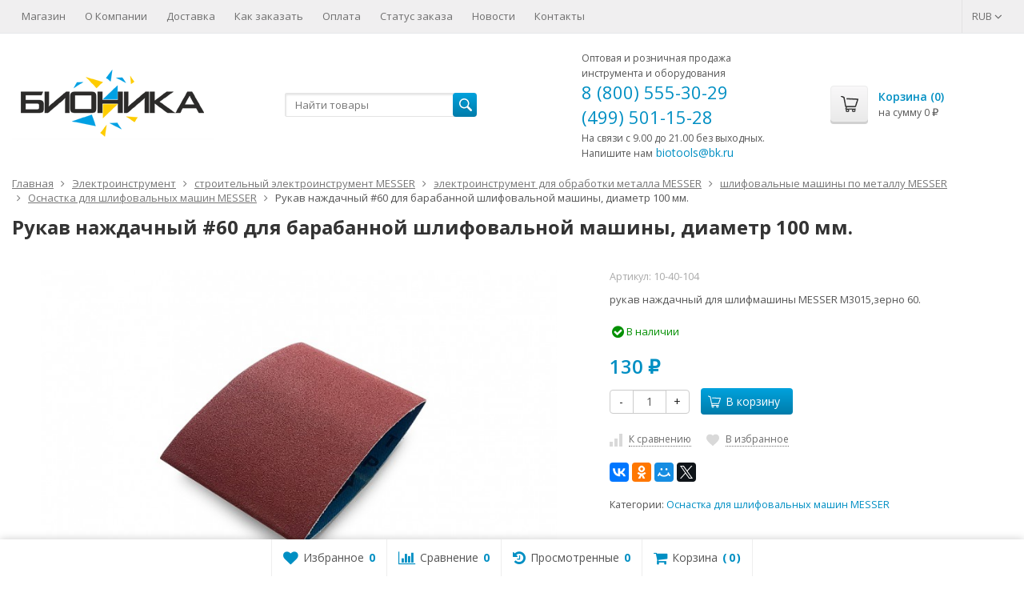

--- FILE ---
content_type: text/html; charset=utf-8
request_url: https://www.biotools.ru/product/zashitnyj-kozhuh-dlja-ushm-messer--1-2-1-2-2-2/
body_size: 38023
content:
<!DOCTYPE html>

<html lang="ru-RU">
<head prefix="product: https://ogp.me/ns/product#">
	<meta http-equiv="Content-Type" content="text/html; charset=utf-8">
	<meta name="viewport" content="width=device-width, initial-scale=1">
	<title>Рукав наждачный #60 для барабанной шлифовальной машины, диаметр 100 мм.</title>
	<meta name="Keywords" content="Рукав наждачный #60 для барабанной шлифовальной машины, диаметр 100 мм., Оснастка для шлифовальных машин MESSER">
	<meta name="Description" content="рукав наждачный для шлифмашины MESSER M3015,зерно 60.">
	<meta name="cmsmagazine" content="d63d267e955a69781224478ae5059565"/>
	<link rel="shortcut icon" href="/favicon.ico">
				<!-- rss -->
							<link rel="alternate" type="application/rss+xml" title="БИОНИКА" href="https://www.biotools.ru/blog/rss/">
			
	<!-- CSS -->
	<link href="/wa-content/font/ruble/arial/fontface.css?v8.9.1.31" rel="stylesheet">
	
	<link href="//maxcdn.bootstrapcdn.com/font-awesome/latest/css/font-awesome.min.css" rel="stylesheet">
	<link href="/wa-data/public/site/themes/supreme/css/bootstrap-custom.css?v1.4.12.3" rel="stylesheet">
	<link href="/wa-data/public/site/themes/supreme/css/site.css?v1.4.12.3" rel="stylesheet">
	

	<!-- wa CSS -->
	
	<!-- /wa CSS -->

	<!--[if lt IE 9]>
		<script src="/wa-data/public/site/themes/supreme/js/respond.min.js?v1.4.12.3"></script>
		<script src="/wa-data/public/site/themes/supreme/js/html5shiv.min.js?v1.4.12.3"></script>
	<![endif]-->

	<script src="/wa-content/js/jquery/jquery-1.11.1.min.js?v2.0.1"></script>
	<script src="/wa-content/js/jquery/jquery-migrate-1.2.1.min.js?v2.0.1"></script>

	<link href="https://fonts.googleapis.com/css?family=Open+Sans:400,600,700&amp;subset=cyrillic&amp;font-display=swap" rel="stylesheet">

	
	<script src="/wa-data/public/site/themes/supreme/js/lib.min.js?v1.4.12.3"></script>

		
				
			
								
	
	

	<script>
		var vars = {"site":{"path":{}},"enable_ajax_search":"1","site_max_width":"1300","content_width":"967.50","shop":{"cart_url":"\/cart\/"}};
	</script>

	<script src="/wa-data/public/site/themes/supreme/js/supreme.js?v1.4.12.3"></script>

	
			

<meta name="wa-expert-hash" content="4ff736eb8a35736a869008b4b14601ed48d34b" />

<link href="/wa-data/public/shop/themes/supreme/css/shop.css?v1.4.12.3" rel="stylesheet">



<script>
$(window).load(function() {
	$('.product-list img, .cart img, .side_gallery img, .side_products img, .more-images img').retina();
});
</script>

<script src="/wa-data/public/shop/themes/supreme/js/supreme.shop.js?v1.4.12.3"></script>


<script src="/wa-data/public/shop/themes/supreme/js/product.js?v1.4.12.3"></script>




				<script>
			$(function(){
				$.cookie('products_per_page', 24, {expires: 30, path: '/'});
							});
		</script>
	
<!-- plugin hook: 'frontend_head' -->


	
			<link href="/wa-data/public/site/themes/supreme/themes/blue1/theme.css?v1.4.12.3" rel="stylesheet">
	
	<!-- wa headJs -->
	<meta property="og:type" content="website" />
<meta property="og:title" content="Рукав наждачный #60 для барабанной шлифовальной машины, диаметр 100 мм." />
<meta property="og:description" content="рукав наждачный для шлифмашины MESSER M3015,зерно 60." />
<meta property="og:image" content="https://www.biotools.ru/wa-data/public/shop/products/81/23/12381/images/12351/12351.750x0.jpg" />
<meta property="og:url" content="https://www.biotools.ru/product/zashitnyj-kozhuh-dlja-ushm-messer--1-2-1-2-2-2/" />
<meta property="product:price:amount" content="130" />
<meta property="product:price:currency" content="RUB" />

	<!-- / wa headJs -->

	<!-- wa JS -->
	
	<!-- / wa JS -->

	
						
	
		
	
	
	
	
	
	
			<style>
		.site_max_width .container-fluid {
			max-width: 1330px;
		}

		#homeslider_photos.stacked .item-in{
			width: 967.50px;
		}

		#homeslider_photos.fw .item-in,
		#homeslider_photos.not_fw .item-in {
			width: 1300px;
		}

		.bg_tex .site_wrap,
		.bg_img .site_wrap {
			max-width: 1380px;
		}
		</style>
	
	
	
		</head>
<body class=" theme-blue1 theme_not_flat hide_top_cat_menu site_max_width " >


<div class="remodal-bg">
<div class="site_wrap">

	<div id="topnav" class="has_site_menu">
	<div class="container-fluid">
		<nav class="topnav-in">
							<div class="auth_menu">
					<ul class="menu">

						

																				<li class="currency-toggle">
								<a href="#" data-toggle="dropdown" aria-expanded="true">
									
									RUB <i class="fa fa-angle-down"></i>
								</a>
								<ul class="dropdown-menu" role="menu">
																		<li class="active">
										<a data-value="RUB">RUB</a>
									</li>
																		<li >
										<a data-value="USD">USD</a>
									</li>
																		<li >
										<a data-value="EUR">EUR</a>
									</li>
																	</ul>
							</li>
						
											</ul>
				</div>
			
							<div class="site_menu">
					<ul class="menu hidden-xs">
																																					<li>
										<a href="/">Магазин</a>
									</li>
																																<li>
										<a href="/about/">О Компании</a>
									</li>
																																<li>
										<a href="/dostavka/">Доставка</a>
									</li>
																																<li>
										<a href="/kak-zakazat/">Как заказать</a>
									</li>
																																<li>
										<a href="/oplata-tovara/">Оплата</a>
									</li>
																																<li>
										<a href="/status/">Статус заказа</a>
									</li>
																																<li>
										<a href="/blog/">Новости</a>
									</li>
																																<li>
										<a href="/contact/">Контакты</a>
									</li>
																					
																			
						

						<li class="menu-more hassub hidden">
							<a href="#">Ещё <i class="fa fa-angle-down"></i></a>
							<ul class="submenu dropdown-menu"></ul>
						</li>
					</ul>
				</div>
			
							<div class="h_search visible-sm-block visible-xs-block">
					<!-- product search -->
					<form method="get" action="/search/" class="search">
						<input class="search-field" autocomplete="off" type="search" name="query"  placeholder="Найти товары">
						<button class="btn btn-primary" type="submit"><i></i></button>
					</form>
				</div>
					</nav>
		<div class="clear-both"></div>
	</div>
</div>
<!-- / #topnav -->

	<header id="header" class="container-fluid">
	<div class="row">
		<div class="col col-md-3 col-sm-4 col-xs-6 h_logo">
			<a href="/">
									<img src="/wa-data/public/site/themes/supreme/img/logo.png?v1556096194" alt="БИОНИКА">
							</a>
		</div>

					<div class="col col-md-3 col-xs-6 h_search hidden-xs hidden-sm">
				<form method="get" action="/search/" class="search">
					<input class="search-field" id="search" autocomplete="off" type="search" name="query"  placeholder="Найти товары">
					<button class="btn btn-primary" type="submit"><i></i></button>
				</form>

							</div>

							<div class="col col-md-3 col-sm-4 col-xs-6 h_contacts custom">
					<div class="in">
						<div><span style="font-size: 12px;">Оптовая и розничная продажа<br> инструмента и оборудования</span></div>
<div class="phone"><a href="tel:8 (800) 555-30-29">8 (800) 555-30-29</a></div>
<div class="phone"><a href="tel:+7 (499) 501-15-28">(499) 501-15-28</a></div>
<p><span style="font-size: 12px;">На связи с 9.00 до 21.00 без выходных. Напишите нам</span>
<a href="mailto:biotools@bk.ru">biotools@bk.ru</a></p>
					</div>
				</div>
			
			<div class="col col-md-3 col-sm-4 h_cart hidden-xs">
				<div class="in">
															<a href="/cart/" id="cart" class=" empty" rel="nofollow">
						<i class="icon"></i>
						<div class="cart_summary">
							Корзина (<span class="cart_count cart-count">0</span>)
						</div>
						<div class="cart_total_wrap">на сумму <span class="cart_total cart-total">0 <span class="ruble">₽</span></span></div>
					</a>
				</div>
			</div>
			</div>
</header>

	<div class="container-fluid menubars">
										
	
	
		<div class="menubar h_menu1 visible-xs-block">
		<div class="menu_header clearfix">
			<span class="menu_toggle"><i class="fa fa-bars"></i>Меню</span>
		</div>
		<div class="menu_wrapper">
			<ul class="menu menu_dropdown"><li class=""><div class="link"><a  href="/" title="Магазин">Магазин</a></div></li><li class=""><div class="link"><a  href="/about/" title="О Компании">О Компании</a></div></li><li class=""><div class="link"><a  href="/dostavka/" title="Доставка">Доставка</a></div></li><li class=""><div class="link"><a  href="/kak-zakazat/" title="Как заказать">Как заказать</a></div></li><li class=""><div class="link"><a  href="/oplata-tovara/" title="Оплата">Оплата</a></div></li><li class=""><div class="link"><a  href="/status/" title="Статус заказа">Статус заказа</a></div></li><li class=""><div class="link"><a  href="/blog/" title="Новости">Новости</a></div></li><li class=""><div class="link"><a  href="/contact/" title="Контакты">Контакты</a></div></li></ul>
		</div>
	</div>
	
					
										<div class="menubar h_menu2 menu_dark visible-xs-block">
			<div class="menu_header visible-xs-block clearfix">
				<span class="menu_toggle"><i class="fa fa-bars"></i>Каталог</span>
			</div>

			
			
			<div class="menu_wrapper hidden-xs clearfix">
				<ul class="menu menu_dropdown"><li class=""><div class="link"><a data-icon-id="39" href="/about/" title="О фирме БИОНИКА">О фирме БИОНИКА</a></div></li><li class=""><div class="link"><a data-icon-id="40" href="/dostavka/" title="Доставка">Доставка</a></div></li><li class=""><div class="link"><a data-icon-id="41" href="/kak-zakazat/" title="Как заказать">Как заказать</a></div></li><li class=""><div class="link"><a data-icon-id="42" href="/oplata-tovara/" title="Оплата товара">Оплата товара</a></div></li><li class=""><div class="link"><a data-icon-id="43" href="/status/" title="Статус заказа">Статус заказа</a></div></li><li class=""><div class="link"><a data-icon-id="44" href="/contact/" title="Контакты">Контакты</a></div></li><li class="menu-more hassub hidden"><div class="link"><a href="#">...</a></div><div class="submenu sub_dropdown sub_one_level"><ul class="level2"></ul></div></li></ul>
			</div>
			<div class="menu_wrapper hidden-sm hidden-md hidden-lg clearfix">
				<ul class="menu menu_dropdown"><li class="active hassub"><div class="link"><span class="sub_toggle"><i class="fa fa-plus"></i><i class="fa fa-minus"></i></span><a data-icon-id="1286" href="/category/elektroinstrument_1/" title="Электроинструмент">Электроинструмент</a></div><div class="submenu sub_dropdown sub_all_levels"><div class="col "><ul class="level2"><li class=""><div class="link"><span class="sub_toggle"><i class="fa fa-plus"></i><i class="fa fa-minus"></i></span><a data-icon-id="1343" href="/category/elektroinstrument-metabo/" title="электроинструмент METABO">электроинструмент METABO</a></div><div class="submenu sub_dropdown sub_all_levels"><ul class="level3"><li class=""><div class="link"><a data-icon-id="1390" href="/category/tortsovochnye-pily-metabo/" title="Торцовочные пилы Metabo">Торцовочные пилы Metabo</a></div></li><li class=""><div class="link"><a data-icon-id="1389" href="/category/diskovye-pily-metabo/" title="Дисковые пилы Metabo">Дисковые пилы Metabo</a></div></li><li class=""><div class="link"><a data-icon-id="1388" href="/category/otboynye-molotki-metabo/" title="Отбойные молотки Metabo">Отбойные молотки Metabo</a></div></li><li class=""><div class="link"><a data-icon-id="1387" href="/category/raspilovochnye-stanki-i-nastolnye-pily-metabo/" title="Распиловочные станки и настольные пилы Metabo">Распиловочные станки и настольные пилы Metabo</a></div></li><li class=""><div class="link"><a data-icon-id="1370" href="/category/akkumulyatornyy-instrument-metabo/" title="Аккумуляторный инструмент Metabo">Аккумуляторный инструмент Metabo</a></div></li><li class=""><div class="link"><a data-icon-id="1365" href="/category/dreli-metabo/" title="Дрели Metabo">Дрели Metabo</a></div></li><li class=""><div class="link"><a data-icon-id="1364" href="/category/shurupoverty-metabo/" title="Шуруповерты Metabo">Шуруповерты Metabo</a></div></li><li class=""><div class="link"><a data-icon-id="1361" href="/category/perforatory-metabo/" title="перфораторы METABO">перфораторы METABO</a></div></li><li class=""><div class="link"><a data-icon-id="1354" href="/category/shlifovalnye-mashiny-metabo/" title="Шлифовальные машины Metabo">Шлифовальные машины Metabo</a></div></li><li class=""><div class="link"><a data-icon-id="1353" href="/category/borozdodelyshtroborezymetabo/" title="Бороздоделы(штроборезы)Metabo">Бороздоделы(штроборезы)Metabo</a></div></li><li class=""><div class="link"><a data-icon-id="1352" href="/category/lobziki-i-sabelnye-pily-metabo/" title="Лобзики и сабельные пилы Metabo">Лобзики и сабельные пилы Metabo</a></div></li><li class=""><div class="link"><a data-icon-id="1351" href="/category/rubanki-i-frezery-metabo_1/" title="Ножницы по металлу Metabo">Ножницы по металлу Metabo</a></div></li><li class=""><div class="link"><a data-icon-id="1350" href="/category/rubanki-i-frezery-metabo/" title="Рубанки и фрезеры Metabo">Рубанки и фрезеры Metabo</a></div></li><li class=""><div class="link"><a data-icon-id="1349" href="/category/lentochnye-pily-i-reysmusy-metabo/" title="Ленточные пилы и рейсмусы Metabo">Ленточные пилы и рейсмусы Metabo</a></div></li><li class=""><div class="link"><a data-icon-id="1348" href="/category/kombinirovannye-pily-metabo/" title="Комбинированные пилы Metabo">Комбинированные пилы Metabo</a></div></li><li class=""><div class="link"><a data-icon-id="1347" href="/category/montazhnye-pily-metabo/" title="монтажные пилы METABO">монтажные пилы METABO</a></div></li><li class=""><div class="link"><a data-icon-id="1346" href="/category/promyshlennye-pylesosy-metabo/" title="Промышленные пылесосы Metabo">Промышленные пылесосы Metabo</a></div></li><li class=""><div class="link"><a data-icon-id="1345" href="/category/struzhkootsosy-metabo/" title="стружкоотсосы Metabo">стружкоотсосы Metabo</a></div></li><li class=""><div class="link"><a data-icon-id="1344" href="/category/lazernaya-i-izmeritelnaya-tekhnika-metabo/" title="лазерная и измерительная техника Metabo">лазерная и измерительная техника Metabo</a></div></li></ul></div></li><li class=""><div class="link"><span class="sub_toggle"><i class="fa fa-plus"></i><i class="fa fa-minus"></i></span><a data-icon-id="214" href="/category/professionalnyj-elektroinstrument-firmy-milwaukeegermanija/" title="Профессиональный электроинструмент фирмы &quot;MILWAUKEE&quot;(Германия)">Профессиональный электроинструмент фирмы &quot;MILWAUKEE&quot;(Германия)</a></div><div class="submenu sub_dropdown sub_all_levels"><ul class="level3"><li class=""><div class="link"><a data-icon-id="270" href="/category/sabelnye-pily-i-lobziki-milwaukee/" title="Сабельные пилы и лобзики Milwaukee">Сабельные пилы и лобзики Milwaukee</a></div></li><li class=""><div class="link"><a data-icon-id="231" href="/category/shlifovalnye-mashiny-milwaukee/" title="Шлифовальные машины Milwaukee">Шлифовальные машины Milwaukee</a></div></li><li class=""><div class="link"><a data-icon-id="226" href="/category/akkumuljatornyj-instrument-milwaukee/" title="Аккумуляторный инструмент Milwaukee">Аккумуляторный инструмент Milwaukee</a></div></li><li class=""><div class="link"><a data-icon-id="224" href="/category/pylesosy-milwaukee/" title="Пылесосы Milwaukee">Пылесосы Milwaukee</a></div></li><li class=""><div class="link"><a data-icon-id="223" href="/category/shtroborezy-milwaukee/" title="Штроборезы Milwaukee">Штроборезы Milwaukee</a></div></li><li class=""><div class="link"><a data-icon-id="222" href="/category/gajkoverty-udarnye-milwaukee/" title="Гайковерты ударные Milwaukee">Гайковерты ударные Milwaukee</a></div></li><li class=""><div class="link"><a data-icon-id="221" href="/category/shurupoverty-setevye-milwaukee/" title="Шуруповерты сетевые Milwaukee">Шуруповерты сетевые Milwaukee</a></div></li><li class=""><div class="link"><a data-icon-id="220" href="/category/ustanovki-almaznogo-burenija-milwaukee/" title="Установки алмазного бурения Milwaukee">Установки алмазного бурения Milwaukee</a></div></li><li class=""><div class="link"><a data-icon-id="219" href="/category/dreli-na-magnitnoj-stanine-milwaukee/" title="Дрели на магнитной станине Milwaukee">Дрели на магнитной станине Milwaukee</a></div></li><li class=""><div class="link"><a data-icon-id="218" href="/category/bezudarnye-dreli-milwaukee/" title="Безударные дрели Milwaukee">Безударные дрели Milwaukee</a></div></li><li class=""><div class="link"><a data-icon-id="217" href="/category/udarnye-dreli-milwaukee/" title="Ударные дрели Milwaukee">Ударные дрели Milwaukee</a></div></li><li class=""><div class="link"><a data-icon-id="216" href="/category/otbojnye-molotki-milwaukee/" title="Отбойные молотки Milwaukee">Отбойные молотки Milwaukee</a></div></li><li class=""><div class="link"><a data-icon-id="215" href="/category/perforatory-milwaukee/" title="Перфораторы Milwaukee">Перфораторы Milwaukee</a></div></li></ul></div></li><li class=""><div class="link"><span class="sub_toggle"><i class="fa fa-plus"></i><i class="fa fa-minus"></i></span><a data-icon-id="460" href="/category/makita/" title="электроинструмент MAKITA">электроинструмент MAKITA</a></div><div class="submenu sub_dropdown sub_all_levels"><ul class="level3"><li class=""><div class="link"><a data-icon-id="554" href="/category/almaznye-pily-makita/" title="Алмазные пилы Makita">Алмазные пилы Makita</a></div></li><li class=""><div class="link"><a data-icon-id="487" href="/category/promyshlennye-pylesosy-makita/" title="Промышленные пылесосы Makita">Промышленные пылесосы Makita</a></div></li><li class=""><div class="link"><a data-icon-id="486" href="/category/feny-tehnicheskie-makita/" title="Фены технические Makita">Фены технические Makita</a></div></li><li class=""><div class="link"><a data-icon-id="485" href="/category/montazhnye-pily-makita/" title="Монтажные пилы Makita">Монтажные пилы Makita</a></div></li><li class=""><div class="link"><a data-icon-id="484" href="/category/lentochnye-pily-i-rejsmusy-makita/" title="Ленточные пилы и рейсмусы Makita">Ленточные пилы и рейсмусы Makita</a></div></li><li class=""><div class="link"><a data-icon-id="481" href="/category/rubanki-i-frezery-makita/" title="Рубанки и фрезеры Makita">Рубанки и фрезеры Makita</a></div></li><li class=""><div class="link"><a data-icon-id="480" href="/category/nastolnaja-pila-makita/" title="Настольная и комбинированная пила Makita">Настольная и комбинированная пила Makita</a></div></li><li class=""><div class="link"><a data-icon-id="479" href="/category/nozhnicy-po-metallu-makita/" title="Ножницы по металлу Makita">Ножницы по металлу Makita</a></div></li><li class=""><div class="link"><a data-icon-id="478" href="/category/sabelnye-pily-makita/" title="Сабельные пилы Makita">Сабельные пилы Makita</a></div></li><li class=""><div class="link"><a data-icon-id="477" href="/category/lobziki-makita/" title="Лобзики Makita">Лобзики Makita</a></div></li><li class=""><div class="link"><a data-icon-id="476" href="/category/borozdodelyshtroborezymakita/" title="Бороздоделы(штроборезы)Makita">Бороздоделы(штроборезы)Makita</a></div></li><li class=""><div class="link"><a data-icon-id="470" href="/category/shlifovalnye-mashiny-makita/" title="Шлифовальные машины Makita">Шлифовальные машины Makita</a></div></li><li class=""><div class="link"><a data-icon-id="469" href="/category/perforatory-makita/" title="Перфораторы Makita">Перфораторы Makita</a></div></li><li class=""><div class="link"><a data-icon-id="468" href="/category/udarnye-gajkoverty-makita/" title="Ударные гайковерты Makita">Ударные гайковерты Makita</a></div></li><li class=""><div class="link"><a data-icon-id="467" href="/category/shurupoverty-makita/" title="Шуруповерты Makita">Шуруповерты Makita</a></div></li><li class=""><div class="link"><a data-icon-id="464" href="/category/dreli-makita/" title="Дрели Makita">Дрели Makita</a></div></li><li class=""><div class="link"><a data-icon-id="461" href="/category/akkumuljatornyj-instrument-makita/" title="Аккумуляторный инструмент Makita">Аккумуляторный инструмент Makita</a></div></li><li class=""><div class="link"><a data-icon-id="174" href="/category/benzorezy/" title="Бензорезы Makita">Бензорезы Makita</a></div></li><li class=""><div class="link"><a data-icon-id="344" href="/category/otbojnye-molotki-makita/" title="Отбойные молотки Makita">Отбойные молотки Makita</a></div></li><li class=""><div class="link"><a data-icon-id="356" href="/category/diskovye-pily-makita/" title="Дисковые пилы Makita">Дисковые пилы Makita</a></div></li><li class=""><div class="link"><a data-icon-id="368" href="/category/torcovochnye-pily-makita/" title="Торцовочные пилы Makita">Торцовочные пилы Makita</a></div></li></ul></div></li><li class=""><div class="link"><span class="sub_toggle"><i class="fa fa-plus"></i><i class="fa fa-minus"></i></span><a data-icon-id="1333" href="/category/elektroinstrument-elmos/" title="электроинструмент ELMOS">электроинструмент ELMOS</a></div><div class="submenu sub_dropdown sub_all_levels"><ul class="level3"><li class=""><div class="link"><a data-icon-id="1342" href="/category/tortsovochnye-pily-elmos/" title="Торцовочные пилы ELMOS">Торцовочные пилы ELMOS</a></div></li><li class=""><div class="link"><a data-icon-id="1341" href="/category/metallorezhushchie-diskovye-pily-i-stanki-elmos/" title="Металлорежущие дисковые пилы и станки ELMOS">Металлорежущие дисковые пилы и станки ELMOS</a></div></li><li class=""><div class="link"><a data-icon-id="1340" href="/category/zatochnye-stanki-tochila-elmos/" title="Заточные станки (Точила) ELMOS">Заточные станки (Точила) ELMOS</a></div></li><li class=""><div class="link"><a data-icon-id="1339" href="/category/dreli-miksery-elmos/" title="дрели миксеры ELMOS">дрели миксеры ELMOS</a></div></li><li class=""><div class="link"><a data-icon-id="1336" href="/category/shlifovalnye-mashiny-elmos/" title="шлифовальные машины ELMOS">шлифовальные машины ELMOS</a></div></li><li class=""><div class="link"><a data-icon-id="1335" href="/category/borozdodely-elmos/" title="бороздоделы ELMOS">бороздоделы ELMOS</a></div></li><li class=""><div class="link"><a data-icon-id="1334" href="/category/lentochnopilnye-stanki-elmos/" title="станки ELMOS">станки ELMOS</a></div></li><li class=""><div class="link"><a data-icon-id="1837" href="/category/stroitelnyy-instrument-elmos/" title="строительный инструмент ELMOS">строительный инструмент ELMOS</a></div></li></ul></div></li><li class="active"><div class="link"><span class="sub_toggle"><i class="fa fa-plus"></i><i class="fa fa-minus"></i></span><a data-icon-id="1324" href="/category/stroitelnyy-elektroinstrument-messer/" title="строительный электроинструмент MESSER">строительный электроинструмент MESSER</a></div><div class="submenu sub_dropdown sub_all_levels"><ul class="level3"><li class=""><div class="link"><a data-icon-id="1331" href="/category/shlifovalnye-i-zachistnye-mashiny-messer/" title="шлифовальные и зачистные машины MESSER">шлифовальные и зачистные машины MESSER</a></div></li><li class=""><div class="link"><a data-icon-id="1330" href="/category/stroitelnye-dreli-miksery-messer/" title="строительные дрели миксеры MESSER">строительные дрели миксеры MESSER</a></div></li><li class=""><div class="link"><a data-icon-id="1773" href="/category/gaykoverty-elektricheskie-messer/" title="гайковерты электрические MESSER">гайковерты электрические MESSER</a></div></li><li class=""><div class="link"><a data-icon-id="1854" href="/category/gaykoverty-akkumulyatornye-messer/" title="гайковерты аккумуляторные MESSER">гайковерты аккумуляторные MESSER</a></div></li><li class=""><div class="link"><a data-icon-id="1842" href="/category/zaklepochnaya-tekhnika-messer/" title="заклепочная техника MESSER">заклепочная техника MESSER</a></div></li><li class=""><div class="link"><a data-icon-id="1775" href="/category/elektricheskie-otboynye-molotki-messer/" title="электрические отбойные молотки MESSER">электрические отбойные молотки MESSER</a></div></li><li class=""><div class="link"><a data-icon-id="1329" href="/category/shtroborezy-messer/" title="штроборезы MESSER">штроборезы MESSER</a></div></li><li class=""><div class="link"><a data-icon-id="1774" href="/category/benzinovyy-instrument-messer/" title="бензиновый инструмент MESSER">бензиновый инструмент MESSER</a></div></li><li class=""><div class="link"><a data-icon-id="1467" href="/category/instrument-dlya-narezki-rezby/" title="инструмент для нарезки резьбы">инструмент для нарезки резьбы</a></div></li><li class=""><div class="link"><a data-icon-id="1465" href="/category/stroitelnye-pylesosy-messer/" title="строительные пылесосы MESSER">строительные пылесосы MESSER</a></div></li><li class=""><div class="link"><a data-icon-id="1328" href="/category/elektroinstrument-dlya-obrabotki-kamnya-messer/" title="электроинструмент для обработки камня MESSER">электроинструмент для обработки камня MESSER</a></div></li><li class="active"><div class="link"><a data-icon-id="1325" href="/category/elektroinstrument-dlya-obrabotki-metalla-messer/" title="электроинструмент для обработки металла MESSER">электроинструмент для обработки металла MESSER</a></div></li></ul></div></li></ul></div><div class="col "><ul class="level2"><li class=""><div class="link"><span class="sub_toggle"><i class="fa fa-plus"></i><i class="fa fa-minus"></i></span><a data-icon-id="1298" href="/category/elektroinstrument-elitech/" title="Электроинструмент ELITECH">Электроинструмент ELITECH</a></div><div class="submenu sub_dropdown sub_all_levels"><ul class="level3"><li class=""><div class="link"><a data-icon-id="1323" href="/category/akkumulyatornye-dreli-shurupoverty-elitech/" title="аккумуляторные дрели-шуруповерты ELITECH">аккумуляторные дрели-шуруповерты ELITECH</a></div></li><li class=""><div class="link"><a data-icon-id="1322" href="/category/dreli-setevye-elitech/" title="дрели сетевые ELITECH">дрели сетевые ELITECH</a></div></li><li class=""><div class="link"><a data-icon-id="1321" href="/category/kraskopulty-elitech/" title="краскопульты ELITECH">краскопульты ELITECH</a></div></li><li class=""><div class="link"><a data-icon-id="1320" href="/category/lobziki-elitech/" title="лобзики ELITECH">лобзики ELITECH</a></div></li><li class=""><div class="link"><a data-icon-id="1319" href="/category/stroitelnye-miksery-elitech/" title="строительные миксеры ELITECH">строительные миксеры ELITECH</a></div></li><li class=""><div class="link"><a data-icon-id="1318" href="/category/multiinstrument-elitech/" title="мультиинструмент ELITECH">мультиинструмент ELITECH</a></div></li><li class=""><div class="link"><a data-icon-id="1317" href="/category/perforatory-elitech/" title="перфораторы ELITECH">перфораторы ELITECH</a></div></li><li class=""><div class="link"><a data-icon-id="1765" href="/category/otboynye-molotki-elitech/" title="отбойные молотки ELITECH">отбойные молотки ELITECH</a></div></li><li class=""><div class="link"><a data-icon-id="1316" href="/category/pily-diskovye-elitech/" title="пилы дисковые ELITECH">пилы дисковые ELITECH</a></div></li><li class=""><div class="link"><a data-icon-id="1315" href="/category/pily-montazhnye-elitech/" title="пилы монтажные ELITECH">пилы монтажные ELITECH</a></div></li><li class=""><div class="link"><a data-icon-id="1314" href="/category/sabelnye-pily-elitech/" title="сабельные пилы ELITECH">сабельные пилы ELITECH</a></div></li><li class=""><div class="link"><a data-icon-id="1308" href="/category/shlifovalnye-mashiny-elitech/" title="шлифовальные машины ELITECH">шлифовальные машины ELITECH</a></div></li><li class=""><div class="link"><a data-icon-id="1307" href="/category/rubanki-elektricheskie-elitech/" title="рубанки электрические ELITECH">рубанки электрические ELITECH</a></div></li><li class=""><div class="link"><a data-icon-id="1306" href="/category/frezery-elektricheskie-elitech/" title="фрезеры электрические ELITECH">фрезеры электрические ELITECH</a></div></li><li class=""><div class="link"><a data-icon-id="1305" href="/category/pylesosy-stroitelnye-elitech/" title="пылесосы строительные ELITECH">пылесосы строительные ELITECH</a></div></li><li class=""><div class="link"><a data-icon-id="1299" href="/category/stanki-elitech/" title="станки ELITECH">станки ELITECH</a></div></li></ul></div></li><li class=""><div class="link"><span class="sub_toggle"><i class="fa fa-plus"></i><i class="fa fa-minus"></i></span><a data-icon-id="1777" href="/category/elektroinstrumenty-status/" title="Электроинструменты STATUS">Электроинструменты STATUS</a></div><div class="submenu sub_dropdown sub_all_levels"><ul class="level3"><li class=""><div class="link"><a data-icon-id="1778" href="/category/akkumulyatornyy-instrument-status/" title="Аккумуляторный инструмент STATUS">Аккумуляторный инструмент STATUS</a></div></li><li class=""><div class="link"><a data-icon-id="1784" href="/category/dreli-setevye-status/" title="дрели сетевые STATUS">дрели сетевые STATUS</a></div></li><li class=""><div class="link"><a data-icon-id="1785" href="/category/mikseryperemeshivatelistatus/" title="миксеры(перемешиватели)STATUS">миксеры(перемешиватели)STATUS</a></div></li><li class=""><div class="link"><a data-icon-id="1786" href="/category/otboynye-molotki-status/" title="отбойные молотки STATUS">отбойные молотки STATUS</a></div></li><li class=""><div class="link"><a data-icon-id="1787" href="/category/perforatory-status/" title="перфораторы STATUS">перфораторы STATUS</a></div></li><li class=""><div class="link"><a data-icon-id="1788" href="/category/uglovye-shlifovalnye-mashiny-status/" title="угловые шлифовальные машины STATUS">угловые шлифовальные машины STATUS</a></div></li><li class=""><div class="link"><a data-icon-id="1789" href="/category/ploskie-shlifovalnye-mashiny-status/" title="плоские шлифовальные машины STATUS">плоские шлифовальные машины STATUS</a></div></li><li class=""><div class="link"><a data-icon-id="1797" href="/category/polirovalnye-mashiny-status/" title="полировальные машины STATUS">полировальные машины STATUS</a></div></li><li class=""><div class="link"><a data-icon-id="1790" href="/category/lentochnye-shlifovalnye-mashiny-status/" title="ленточные шлифовальные машины STATUS">ленточные шлифовальные машины STATUS</a></div></li><li class=""><div class="link"><a data-icon-id="1791" href="/category/elektricheskie-pily-status/" title="электрические пилы STATUS">электрические пилы STATUS</a></div></li><li class=""><div class="link"><a data-icon-id="1795" href="/category/stroitelnye-feny-status/" title="строительные фены STATUS">строительные фены STATUS</a></div></li><li class=""><div class="link"><a data-icon-id="1793" href="/category/elektricheskie-lobziki-status/" title="электрические лобзики STATUS">электрические лобзики STATUS</a></div></li><li class=""><div class="link"><a data-icon-id="1792" href="/category/elektricheskie-rubanki-status/" title="электрические рубанки STATUS">электрические рубанки STATUS</a></div></li><li class=""><div class="link"><a data-icon-id="1794" href="/category/frezery-status/" title="фрезеры STATUS">фрезеры STATUS</a></div></li><li class=""><div class="link"><a data-icon-id="1796" href="/category/promyshlennye-pylesosy-status/" title="промышленные пылесосы STATUS">промышленные пылесосы STATUS</a></div></li></ul></div></li><li class=""><div class="link"><span class="sub_toggle"><i class="fa fa-plus"></i><i class="fa fa-minus"></i></span><a data-icon-id="1287" href="/category/elektroinstrument-ryobi/" title="Электроинструмент RYOBI">Электроинструмент RYOBI</a></div><div class="submenu sub_dropdown sub_all_levels"><ul class="level3"><li class=""><div class="link"><a data-icon-id="1297" href="/category/akkumulyatornyy-instrument-ryobi/" title="аккумуляторный инструмент RYOBI">аккумуляторный инструмент RYOBI</a></div></li><li class=""><div class="link"><a data-icon-id="1296" href="/category/dreli-ryobi/" title="дрели RYOBI">дрели RYOBI</a></div></li><li class=""><div class="link"><a data-icon-id="1295" href="/category/shlifmashiny-ryobi/" title="шлифмашины RYOBI">шлифмашины RYOBI</a></div></li><li class=""><div class="link"><a data-icon-id="1294" href="/category/sabelnye-pily-ryobi/" title="сабельные пилы RYOBI">сабельные пилы RYOBI</a></div></li><li class=""><div class="link"><a data-icon-id="1293" href="/category/perforatory-ryobi_1/" title="дисковые пилы RYOBI">дисковые пилы RYOBI</a></div></li><li class=""><div class="link"><a data-icon-id="1292" href="/category/perforatory-ryobi/" title="перфораторы RYOBI">перфораторы RYOBI</a></div></li><li class=""><div class="link"><a data-icon-id="1291" href="/category/stanki-ryobi/" title="станки RYOBI">станки RYOBI</a></div></li><li class=""><div class="link"><a data-icon-id="1290" href="/category/lobziki-elektricheski-ryobi/" title="лобзики электрически RYOBI">лобзики электрически RYOBI</a></div></li><li class=""><div class="link"><a data-icon-id="1289" href="/category/rubanki-elektricheskie-ryobi/" title="рубанки электрические RYOBI">рубанки электрические RYOBI</a></div></li><li class=""><div class="link"><a data-icon-id="1288" href="/category/multiinstrument-ryobi/" title="мультиинструмент RYOBI">мультиинструмент RYOBI</a></div></li></ul></div></li><li class=""><div class="link"><span class="sub_toggle"><i class="fa fa-plus"></i><i class="fa fa-minus"></i></span><a data-icon-id="505" href="/category/bosch/" title="электроинструмент BOSCH">электроинструмент BOSCH</a></div><div class="submenu sub_dropdown sub_all_levels"><ul class="level3"><li class=""><div class="link"><a data-icon-id="526" href="/category/promyshlennye-pylesosy-bosch/" title="Промышленные пылесосы BOSCH">Промышленные пылесосы BOSCH</a></div></li><li class=""><div class="link"><a data-icon-id="525" href="/category/montazhnye-pily-bosch/" title="Монтажные пилы BOSCH">Монтажные пилы BOSCH</a></div></li><li class=""><div class="link"><a data-icon-id="524" href="/category/feny-tehnicheskie-bosch/" title="Фены технические BOSCH">Фены технические BOSCH</a></div></li><li class=""><div class="link"><a data-icon-id="523" href="/category/rubanki-i-frezery-bosch/" title="Рубанки и фрезеры BOSCH">Рубанки и фрезеры BOSCH</a></div></li><li class=""><div class="link"><a data-icon-id="522" href="/category/nastolnaja-pila-bosch/" title="Настольная пила BOSCH">Настольная пила BOSCH</a></div></li><li class=""><div class="link"><a data-icon-id="521" href="/category/perforatory-bosch/" title="Перфораторы BOSCH">Перфораторы BOSCH</a></div></li><li class=""><div class="link"><a data-icon-id="520" href="/category/nozhnicy-po-metallu-bosch/" title="Ножницы по металлу BOSCH">Ножницы по металлу BOSCH</a></div></li><li class=""><div class="link"><a data-icon-id="519" href="/category/sabelnye-pily-bosch/" title="Сабельные пилы BOSCH">Сабельные пилы BOSCH</a></div></li><li class=""><div class="link"><a data-icon-id="518" href="/category/lobziki-bosch/" title="Лобзики BOSCH">Лобзики BOSCH</a></div></li><li class=""><div class="link"><a data-icon-id="516" href="/category/borozdodelyshtroborezybosch/" title="Бороздоделы(штроборезы)BOSCH">Бороздоделы(штроборезы)BOSCH</a></div></li><li class=""><div class="link"><a data-icon-id="511" href="/category/shlifovalnye-mashiny-bosch/" title="Шлифовальные машины BOSCH">Шлифовальные машины BOSCH</a></div></li><li class=""><div class="link"><a data-icon-id="509" href="/category/shurupoverty-i-gajkoverty-bosch/" title="Шуруповерты и гайковерты BOSCH">Шуруповерты и гайковерты BOSCH</a></div></li><li class=""><div class="link"><a data-icon-id="507" href="/category/dreli-elektricheskie-bosch/" title="Дрели электрические BOSCH">Дрели электрические BOSCH</a></div></li><li class=""><div class="link"><a data-icon-id="506" href="/category/akkumuljatornyj-instrument-bosch/" title="Аккумуляторный инструмент BOSCH">Аккумуляторный инструмент BOSCH</a></div></li><li class=""><div class="link"><a data-icon-id="348" href="/category/otbojnye-molotki-bosch/" title="Отбойные молотки BOSCH">Отбойные молотки BOSCH</a></div></li><li class=""><div class="link"><a data-icon-id="360" href="/category/diskovye-pily-bosch/" title="Дисковые пилы BOSCH">Дисковые пилы BOSCH</a></div></li><li class=""><div class="link"><a data-icon-id="365" href="/category/torcovochnye-pily-bosch/" title="Торцовочные пилы BOSCH">Торцовочные пилы BOSCH</a></div></li></ul></div></li></ul></div><div class="col "><ul class="level2"><li class=""><div class="link"><span class="sub_toggle"><i class="fa fa-plus"></i><i class="fa fa-minus"></i></span><a data-icon-id="1391" href="/category/elektroinstrument-stanley/" title="электроинструмент STANLEY">электроинструмент STANLEY</a></div><div class="submenu sub_dropdown sub_all_levels"><ul class="level3"><li class=""><div class="link"><a data-icon-id="1392" href="/category/akkumulyatornyy-instrument-stanley/" title="аккумуляторный инструмент STANLEY">аккумуляторный инструмент STANLEY</a></div></li><li class=""><div class="link"><a data-icon-id="1396" href="/category/akkumulyatornye-vintoverty-i-gaykoverty-satnley/" title="аккумуляторные винтоверты и гайковерты STANLEY">аккумуляторные винтоверты и гайковерты STANLEY</a></div></li><li class=""><div class="link"><a data-icon-id="1397" href="/category/dreli-setevye-stanley/" title="дрели сетевые STANLEY">дрели сетевые STANLEY</a></div></li><li class=""><div class="link"><a data-icon-id="1398" href="/category/perforatory-stanley/" title="перфораторы STANLEY">перфораторы STANLEY</a></div></li><li class=""><div class="link"><a data-icon-id="1403" href="/category/otboynye-molotki-stanley/" title="отбойные молотки Stanley">отбойные молотки Stanley</a></div></li><li class=""><div class="link"><a data-icon-id="1399" href="/category/ugloshlifovalnye-mashiny-stanley/" title="Углошлифовальные машины STANLEY">Углошлифовальные машины STANLEY</a></div></li><li class=""><div class="link"><a data-icon-id="1400" href="/category/shlifovalnye-mashiny-stanley/" title="шлифовальные машины STANLEY">шлифовальные машины STANLEY</a></div></li><li class=""><div class="link"><a data-icon-id="1401" href="/category/lobziki-stanley/" title="лобзики STANLEY">лобзики STANLEY</a></div></li><li class=""><div class="link"><a data-icon-id="1402" href="/category/otreznye-stanki-stanley/" title="отрезные станки STANLEY">отрезные станки STANLEY</a></div></li></ul></div></li><li class=""><div class="link"><span class="sub_toggle"><i class="fa fa-plus"></i><i class="fa fa-minus"></i></span><a data-icon-id="490" href="/category/aeg/" title="электроинструмент AEG">электроинструмент AEG</a></div><div class="submenu sub_dropdown sub_all_levels"><ul class="level3"><li class=""><div class="link"><a data-icon-id="687" href="/category/nastolnye-i-torcovochnye-pily-aeg/" title="настольные и торцовочные пилы aeg">настольные и торцовочные пилы aeg</a></div></li><li class=""><div class="link"><a data-icon-id="686" href="/category/mnogofunkcionalnyj-instrument-aeg/" title="Многофункциональный инструмент AEG">Многофункциональный инструмент AEG</a></div></li><li class=""><div class="link"><a data-icon-id="503" href="/category/rubanki-aeg/" title="Рубанки AEG">Рубанки AEG</a></div></li><li class=""><div class="link"><a data-icon-id="502" href="/category/sabelnye-pily-aeg/" title="Сабельные пилы AEG">Сабельные пилы AEG</a></div></li><li class=""><div class="link"><a data-icon-id="501" href="/category/lobziki-aeg/" title="Лобзики AEG">Лобзики AEG</a></div></li><li class=""><div class="link"><a data-icon-id="499" href="/category/borozdodelyshtroborezyaeg/" title="Бороздоделы(штроборезы)AEG">Бороздоделы(штроборезы)AEG</a></div></li><li class=""><div class="link"><a data-icon-id="496" href="/category/shlifovalnye-mashiny-aeg/" title="Шлифовальные машины AEG">Шлифовальные машины AEG</a></div></li><li class=""><div class="link"><a data-icon-id="495" href="/category/perforatory-aeg/" title="Перфораторы AEG">Перфораторы AEG</a></div></li><li class=""><div class="link"><a data-icon-id="494" href="/category/dreli-aeg/" title="Дрели AEG">Дрели AEG</a></div></li><li class=""><div class="link"><a data-icon-id="491" href="/category/akkumuljatornyj-instrument-aeg/" title="Аккумуляторный инструмент AEG">Аккумуляторный инструмент AEG</a></div></li><li class=""><div class="link"><a data-icon-id="347" href="/category/otbojnye-molotki-aeg/" title="Отбойные молотки AEG">Отбойные молотки AEG</a></div></li><li class=""><div class="link"><a data-icon-id="361" href="/category/diskovye-pily-aeg/" title="Дисковые пилы AEG">Дисковые пилы AEG</a></div></li></ul></div></li><li class=""><div class="link"><span class="sub_toggle"><i class="fa fa-plus"></i><i class="fa fa-minus"></i></span><a data-icon-id="432" href="/category/dewalt/" title="электроинструмент DeWALT">электроинструмент DeWALT</a></div><div class="submenu sub_dropdown sub_all_levels"><ul class="level3"><li class=""><div class="link"><a data-icon-id="435" href="/category/akkumuljatornyj-instrument-dewalt/" title="Аккумуляторный инструмент DeWALT">Аккумуляторный инструмент DeWALT</a></div></li><li class=""><div class="link"><a data-icon-id="456" href="/category/kombinirovannye-pily-dewalt/" title="Комбинированные пилы DeWALT">Комбинированные пилы DeWALT</a></div></li><li class=""><div class="link"><a data-icon-id="455" href="/category/montazhnye-pily-dewalt/" title="Монтажные пилы DeWALT">Монтажные пилы DeWALT</a></div></li><li class=""><div class="link"><a data-icon-id="454" href="/category/lentochnye-pily-i-rejsmusy_3t/" title="Ленточные пилы и рейсмусы DeWALT">Ленточные пилы и рейсмусы DeWALT</a></div></li><li class=""><div class="link"><a data-icon-id="363" href="/category/torcovochnye-pily-dewalt/" title="Торцовочные пилы DeWALT">Торцовочные пилы DeWALT</a></div></li><li class=""><div class="link"><a data-icon-id="149" href="/category/radialno-konsolnye-pily/" title="Радиально-консольные пилы DeWALT">Радиально-консольные пилы DeWALT</a></div></li><li class=""><div class="link"><a data-icon-id="450" href="/category/nastolnye-pily-dewalt/" title="Настольные пилы DeWALT">Настольные пилы DeWALT</a></div></li><li class=""><div class="link"><a data-icon-id="358" href="/category/diskovye-pily-dewalt/" title="Дисковые пилы DeWALT">Дисковые пилы DeWALT</a></div></li><li class=""><div class="link"><a data-icon-id="451" href="/category/elektrorubanki-i-frezery-dewalt/" title="Электрорубанки и фрезеры DeWALT">Электрорубанки и фрезеры DeWALT</a></div></li><li class=""><div class="link"><a data-icon-id="442" href="/category/shlifovalnye-mashiny-dewalt/" title="Шлифовальные машины DeWALT">Шлифовальные машины DeWALT</a></div></li><li class=""><div class="link"><a data-icon-id="440" href="/category/perforatory-dewalt/" title="Перфораторы DeWALT">Перфораторы DeWALT</a></div></li><li class=""><div class="link"><a data-icon-id="343" href="/category/otbojnye-molotki-dewalt/" title="Отбойные молотки DeWALT">Отбойные молотки DeWALT</a></div></li><li class=""><div class="link"><a data-icon-id="439" href="/category/shurupoverty-i-gajkoverty-dewalt/" title="Шуруповерты и гайковерты DeWALT">Шуруповерты и гайковерты DeWALT</a></div></li><li class=""><div class="link"><a data-icon-id="436" href="/category/dreli-dewalt/" title="Дрели DeWALT">Дрели DeWALT</a></div></li><li class=""><div class="link"><a data-icon-id="153" href="/category/pily-alligator/" title="Пилы &quot;Аллигатор&quot;">Пилы &quot;Аллигатор&quot;</a></div></li><li class=""><div class="link"><a data-icon-id="447" href="/category/lobziki-i-sabelnye-pily-dewalt/" title="Лобзики и сабельные пилы DeWALT">Лобзики и сабельные пилы DeWALT</a></div></li><li class=""><div class="link"><a data-icon-id="457" href="/category/feny-tehnicheskie-dewalt/" title="Фены технические DeWALT">Фены технические DeWALT</a></div></li><li class=""><div class="link"><a data-icon-id="458" href="/category/pylesosy-promyshlennye-dewalt/" title="Пылесосы промышленные DeWALT">Пылесосы промышленные DeWALT</a></div></li><li class=""><div class="link"><a data-icon-id="1445" href="/category/spetsialnyy-instrument-dewalt/" title="специальный инструмент DeWALT">специальный инструмент DeWALT</a></div></li><li class=""><div class="link"><a data-icon-id="1607" href="/category/sistemy-khraneniya-dewalt/" title="системы хранения DeWALT">системы хранения DeWALT</a></div></li></ul></div></li><li class=""><div class="link"><span class="sub_toggle"><i class="fa fa-plus"></i><i class="fa fa-minus"></i></span><a data-icon-id="1481" href="/category/zubr-elektroinstrument/" title="ЗУБР электроинструмент">ЗУБР электроинструмент</a></div><div class="submenu sub_dropdown sub_all_levels"><ul class="level3"><li class=""><div class="link"><a data-icon-id="1482" href="/category/akkumulyatornyy-instrument-zubr/" title="аккумуляторный инструмент ЗУБР">аккумуляторный инструмент ЗУБР</a></div></li><li class=""><div class="link"><a data-icon-id="1492" href="/category/dreli-elektricheskie-zubr/" title="дрели электрические Зубр">дрели электрические Зубр</a></div></li><li class=""><div class="link"><a data-icon-id="1491" href="/category/setevye-shurupoverty-zubr/" title="сетевые шуруповерты Зубр">сетевые шуруповерты Зубр</a></div></li><li class=""><div class="link"><a data-icon-id="1495" href="/category/mikseryperemeshivateli-zubr/" title="Миксеры(перемешиватели) Зубр">Миксеры(перемешиватели) Зубр</a></div></li><li class=""><div class="link"><a data-icon-id="1496" href="/category/uglovye-shlifmashiny-zubr/" title="Угловые шлифмашины Зубр">Угловые шлифмашины Зубр</a></div></li><li class=""><div class="link"><a data-icon-id="1507" href="/category/shtroborezy-zubr/" title="штроборезы ЗУБР">штроборезы ЗУБР</a></div></li><li class=""><div class="link"><a data-icon-id="1497" href="/category/perforatory-zubr/" title="Перфораторы ЗУБР">Перфораторы ЗУБР</a></div></li><li class=""><div class="link"><a data-icon-id="1500" href="/category/otboynye-molotki-zubr/" title="Отбойные молотки ЗУБР">Отбойные молотки ЗУБР</a></div></li><li class=""><div class="link"><a data-icon-id="1501" href="/category/lobziki-elektricheskie-zubr/" title="лобзики электрические ЗУБР">лобзики электрические ЗУБР</a></div></li><li class=""><div class="link"><a data-icon-id="1502" href="/category/pily-tsirkulyarnye-zubr/" title="пилы циркулярные ЗУБР">пилы циркулярные ЗУБР</a></div></li><li class=""><div class="link"><a data-icon-id="1509" href="/category/pily-tortsovochnye-zubr/" title="Пилы торцовочные ЗУБР">Пилы торцовочные ЗУБР</a></div></li><li class=""><div class="link"><a data-icon-id="1503" href="/category/pily-sabelnye-zubr/" title="пилы сабельные ЗУБР">пилы сабельные ЗУБР</a></div></li><li class=""><div class="link"><a data-icon-id="1504" href="/category/stroitelnye-feny-zubr/" title="строительные фены ЗУБР">строительные фены ЗУБР</a></div></li><li class=""><div class="link"><a data-icon-id="1505" href="/category/elektrorubanki-zubr/" title="электрорубанки ЗУБР">электрорубанки ЗУБР</a></div></li><li class=""><div class="link"><a data-icon-id="1506" href="/category/shlifovalnye-mashiny-zubr/" title="Шлифовальные машины ЗУБР">Шлифовальные машины ЗУБР</a></div></li><li class=""><div class="link"><a data-icon-id="1508" href="/category/pylesosy-stroitelnye-z/" title="пылесосы строительные ЗУБР">пылесосы строительные ЗУБР</a></div></li><li class=""><div class="link"><a data-icon-id="1510" href="/category/kraskopulty-elektricheskie-zubr/" title="краскопульты электрические ЗУБР">краскопульты электрические ЗУБР</a></div></li><li class=""><div class="link"><a data-icon-id="1511" href="/category/stanki-zubr/" title="станки ЗУБР">станки ЗУБР</a></div></li></ul></div></li></ul></div></div></li><li class=" hassub"><div class="link"><span class="sub_toggle"><i class="fa fa-plus"></i><i class="fa fa-minus"></i></span><a data-icon-id="1725" href="/category/ruchnoy-instrument/" title="Ручной инструмент">Ручной инструмент</a></div><div class="submenu sub_dropdown sub_all_levels"><div class="col "><ul class="level2"><li class=""><div class="link"><span class="sub_toggle"><i class="fa fa-plus"></i><i class="fa fa-minus"></i></span><a data-icon-id="1830" href="/category/elektromontazhnyy-instrument/" title="электромонтажный инструмент">электромонтажный инструмент</a></div><div class="submenu sub_dropdown sub_all_levels"><ul class="level3"><li class=""><div class="link"><a data-icon-id="1746" href="/category/elektromontazhnyy-instrument-simcogermaniya/" title="Электромонтажный инструмент CIMCO(Германия)">Электромонтажный инструмент CIMCO(Германия)</a></div></li><li class=""><div class="link"><a data-icon-id="1831" href="/category/obzhimnoy-instrument-dlya-nakonechnikov/" title="Обжимной инструмент для наконечников">Обжимной инструмент для наконечников</a></div></li><li class=""><div class="link"><a data-icon-id="1832" href="/category/gubtsevyy-instrument/" title="губцевый инструмент">губцевый инструмент</a></div></li><li class=""><div class="link"><a data-icon-id="1834" href="/category/kabelerezy-i-nozhnitsy/" title="кабелерезы и ножницы">кабелерезы и ножницы</a></div></li><li class=""><div class="link"><a data-icon-id="1833" href="/category/oborudovanie-dlya-protyazhki-kabelya/" title="Оборудование для протяжки кабеля">Оборудование для протяжки кабеля</a></div></li></ul></div></li><li class=""><div class="link"><span class="sub_toggle"><i class="fa fa-plus"></i><i class="fa fa-minus"></i></span><a data-icon-id="1726" href="/category/ruchnoy-santekhnicheskiy-instrument/" title="Ручной сантехнический инструмент">Ручной сантехнический инструмент</a></div><div class="submenu sub_dropdown sub_all_levels"><ul class="level3"><li class=""><div class="link"><a data-icon-id="1747" href="/category/santekhnicheskie-klyuchi-i-urovni/" title="Сантехнические ключи и уровни">Сантехнические ключи и уровни</a></div></li><li class=""><div class="link"><a data-icon-id="1727" href="/category/santekhnicheskiy-instrument-geberit/" title="Сантехнический инструмент Geberit">Сантехнический инструмент Geberit</a></div></li></ul></div></li></ul></div><div class="col "><ul class="level2"><li class=""><div class="link"><span class="sub_toggle"><i class="fa fa-plus"></i><i class="fa fa-minus"></i></span><a data-icon-id="1730" href="/category/gazovye-gorelki-na-odnorazovykh-ballonchikakh/" title="Газовые горелки на одноразовых баллончиках">Газовые горелки на одноразовых баллончиках</a></div><div class="submenu sub_dropdown sub_all_levels"><ul class="level3"><li class=""><div class="link"><a data-icon-id="1828" href="/category/payalnye-lampy-dlya-prokalyvaemykh-ballonchikov/" title="Паяльные лампы для прокалываемых баллончиков">Паяльные лампы для прокалываемых баллончиков</a></div></li><li class=""><div class="link"><a data-icon-id="1827" href="/category/propanovye-gorelki-dlya-payki/" title="Пропановые горелки для пайки">Пропановые горелки для пайки</a></div></li><li class=""><div class="link"><a data-icon-id="1731" href="/category/odnorazovye-gazovye-ballonchiki/" title="Одноразовые газовые баллончики">Одноразовые газовые баллончики</a></div></li></ul></div></li></ul></div><div class="col "><ul class="level2"><li class=""><div class="link"><span class="sub_toggle"><i class="fa fa-plus"></i><i class="fa fa-minus"></i></span><a data-icon-id="1767" href="/category/nabory-instrumenta-arsyenal/" title="Наборы инструмента АРСЕНАЛ">Наборы инструмента АРСЕНАЛ</a></div><div class="submenu sub_dropdown sub_all_levels"><ul class="level3"><li class=""><div class="link"><a data-icon-id="1768" href="/category/klyuchi-dinamometricheskie-arsyenal/" title="ключи динамометрические АРСЕНАЛ">ключи динамометрические АРСЕНАЛ</a></div></li></ul></div></li></ul></div></div></li><li class=" hassub"><div class="link"><span class="sub_toggle"><i class="fa fa-plus"></i><i class="fa fa-minus"></i></span><a data-icon-id="1206" href="/category/izmeritelnyj-instrument-i-pribory/" title="Измерительный инструмент и приборы">Измерительный инструмент и приборы</a></div><div class="submenu sub_dropdown sub_all_levels"><div class="col "><ul class="level2"><li class=""><div class="link"><span class="sub_toggle"><i class="fa fa-plus"></i><i class="fa fa-minus"></i></span><a data-icon-id="1213" href="/category/izmeritelnaja-tehnika-ada/" title="измерительная техника ADA">измерительная техника ADA</a></div><div class="submenu sub_dropdown sub_all_levels"><ul class="level3"><li class=""><div class="link"><a data-icon-id="1220" href="/category/shtativy-dlja-lazernoj-tehniki-ada/" title="штативы для лазерной техники ADA">штативы для лазерной техники ADA</a></div></li><li class=""><div class="link"><a data-icon-id="1219" href="/category/uglomery-i-urovni-ada/" title="угломеры и уровни ADA">угломеры и уровни ADA</a></div></li><li class=""><div class="link"><a data-icon-id="1218" href="/category/detektory-ada/" title="детекторы ADA">детекторы ADA</a></div></li><li class=""><div class="link"><a data-icon-id="1217" href="/category/opticheskie-niveliry-ada/" title="оптические нивелиры ADA">оптические нивелиры ADA</a></div></li><li class=""><div class="link"><a data-icon-id="1216" href="/category/lazernye-urovni-ada/" title="лазерные уровни ADA">лазерные уровни ADA</a></div></li><li class=""><div class="link"><a data-icon-id="1214" href="/category/lazernye-dalnomery-ada/" title="лазерные дальномеры ADA">лазерные дальномеры ADA</a></div></li></ul></div></li><li class=""><div class="link"><a data-icon-id="459" href="/category/lazernaja-i-izmeritelnaja-tehnika-dewalt/" title="измерительная техника DeWALT">измерительная техника DeWALT</a></div></li></ul></div><div class="col "><ul class="level2"><li class=""><div class="link"><a data-icon-id="489" href="/category/lazernaja-i-izmeritelnaja-tehnika-makita/" title="измерительная техника Makita">измерительная техника Makita</a></div></li><li class=""><div class="link"><a data-icon-id="548" href="/category/lazernaja-i-izmeritelnaja-tehnika-bosch/" title=" измерительная техника BOSCH"> измерительная техника BOSCH</a></div></li></ul></div><div class="col "><ul class="level2"><li class=""><div class="link"><a data-icon-id="1814" href="/category/indikatory-proverki-vlazhnosti/" title="Индикаторы проверки влажности">Индикаторы проверки влажности</a></div></li></ul></div></div></li><li class=" hassub"><div class="link"><span class="sub_toggle"><i class="fa fa-plus"></i><i class="fa fa-minus"></i></span><a data-icon-id="1091" href="/category/uborochnaja-i-kommunalnaja-tehnika/" title="УБОРОЧНАЯ И КОММУНАЛЬНАЯ ТЕХНИКА">УБОРОЧНАЯ И КОММУНАЛЬНАЯ ТЕХНИКА</a></div><div class="submenu sub_dropdown sub_all_levels"><div class="col "><ul class="level2"><li class=""><div class="link"><a data-icon-id="1163" href="/category/polomoechnye-i-kovromoechnye-mashiny/" title="Поломоечные и ковромоечные машины">Поломоечные и ковромоечные машины</a></div></li><li class=""><div class="link"><span class="sub_toggle"><i class="fa fa-plus"></i><i class="fa fa-minus"></i></span><a data-icon-id="1162" href="/category/podmetalno-uborochnye-mashiny/" title="Подметально-уборочные машины">Подметально-уборочные машины</a></div><div class="submenu sub_dropdown sub_all_levels"><ul class="level3"><li class=""><div class="link"><a data-icon-id="1654" href="/category/prinadlezhnosti-dlya-podmetalnykh-mashin/" title="принадлежности для подметальных машин">принадлежности для подметальных машин</a></div></li></ul></div></li><li class=""><div class="link"><span class="sub_toggle"><i class="fa fa-plus"></i><i class="fa fa-minus"></i></span><a data-icon-id="1160" href="/category/penogeneratory/" title="Пеногенераторы">Пеногенераторы</a></div><div class="submenu sub_dropdown sub_all_levels"><ul class="level3"><li class=""><div class="link"><a data-icon-id="1161" href="/category/penogeneratory-tornadoitalija/" title="Пеногенераторы TORNADO(Италия)">Пеногенераторы TORNADO(Италия)</a></div></li></ul></div></li></ul></div><div class="col "><ul class="level2"><li class=""><div class="link"><a data-icon-id="1159" href="/category/parogeneratory/" title="Парогенераторы">Парогенераторы</a></div></li><li class=""><div class="link"><a data-icon-id="1118" href="/category/paroochistiteli/" title="Пароочистители">Пароочистители</a></div></li><li class=""><div class="link"><span class="sub_toggle"><i class="fa fa-plus"></i><i class="fa fa-minus"></i></span><a data-icon-id="1111" href="/category/pylesosy-dlja-uborki/" title="Пылесосы для уборки">Пылесосы для уборки</a></div><div class="submenu sub_dropdown sub_all_levels"><ul class="level3"><li class=""><div class="link"><a data-icon-id="1148" href="/category/pylesosy-sotecoitalija/" title="Пылесосы SOTECO(Италия)">Пылесосы SOTECO(Италия)</a></div></li><li class=""><div class="link"><a data-icon-id="1112" href="/category/pylesosy-karcher/" title="Пылесосы KARCHER">Пылесосы KARCHER</a></div></li></ul></div></li></ul></div><div class="col "><ul class="level2"><li class=""><div class="link"><span class="sub_toggle"><i class="fa fa-plus"></i><i class="fa fa-minus"></i></span><a data-icon-id="158" href="/category/mojki-vysokogo-davlenija/" title="Мойки высокого давления">Мойки высокого давления</a></div><div class="submenu sub_dropdown sub_all_levels"><ul class="level3"><li class=""><div class="link"><a data-icon-id="1135" href="/category/minimojki-portotecnicaitalija/" title="Мойки высокого давления Portotecnica(Италия)">Мойки высокого давления Portotecnica(Италия)</a></div></li><li class=""><div class="link"><a data-icon-id="1097" href="/category/mojki-vysokogo-davlenija-karcher/" title="мойки высокого давления KARCHER">мойки высокого давления KARCHER</a></div></li><li class=""><div class="link"><a data-icon-id="1092" href="/category/minimojki-cahmpion/" title="минимойки CHAMPION">минимойки CHAMPION</a></div></li><li class=""><div class="link"><a data-icon-id="712" href="/category/mojki-vysokogo-davlenija-huter/" title="Мойки высокого давления HUTER">Мойки высокого давления HUTER</a></div></li><li class=""><div class="link"><a data-icon-id="708" href="/category/mojki-vysokogo-davlenija-makita/" title="мойки высокого давления MAKITA">мойки высокого давления MAKITA</a></div></li><li class=""><div class="link"><a data-icon-id="707" href="/category/mojki-vysokogo-davlenija-elitech/" title="мойки высокого давления ELITECH">мойки высокого давления ELITECH</a></div></li><li class=""><div class="link"><a data-icon-id="600" href="/category/mojki-vysokogo-davlenija-elmos/" title="Мойки высокого давления ELMOS">Мойки высокого давления ELMOS</a></div></li></ul></div></li></ul></div></div></li><li class=" hassub"><div class="link"><span class="sub_toggle"><i class="fa fa-plus"></i><i class="fa fa-minus"></i></span><a data-icon-id="1030" href="/category/gruzopodemnoe-oborudovanie/" title="Грузоподъемное оборудование">Грузоподъемное оборудование</a></div><div class="submenu sub_dropdown sub_all_levels"><div class="col "><ul class="level2"><li class=""><div class="link"><span class="sub_toggle"><i class="fa fa-plus"></i><i class="fa fa-minus"></i></span><a data-icon-id="1069" href="/category/professionalnoe-oborudovanie-dlja-podema-i-kreplenija-gruzov/" title="профессиональное оборудование для подъема и крепления грузов">профессиональное оборудование для подъема и крепления грузов</a></div><div class="submenu sub_dropdown sub_all_levels"><ul class="level3"><li class=""><div class="link"><a data-icon-id="1071" href="/category/elektricheskie-tali/" title="Электрические тали">Электрические тали</a></div></li><li class=""><div class="link"><a data-icon-id="1070" href="/category/ruchnye-tali/" title="ручные тали">ручные тали</a></div></li><li class=""><div class="link"><a data-icon-id="1426" href="/category/domkraty-zitrek/" title="домкраты ZITREK">домкраты ZITREK</a></div></li></ul></div></li></ul></div><div class="col "><ul class="level2"><li class=""><div class="link"><span class="sub_toggle"><i class="fa fa-plus"></i><i class="fa fa-minus"></i></span><a data-icon-id="1064" href="/category/gruzopodemnoe-oborudovanie-jet/" title="грузоподъемное оборудование JET">грузоподъемное оборудование JET</a></div><div class="submenu sub_dropdown sub_all_levels"><ul class="level3"><li class=""><div class="link"><a data-icon-id="1068" href="/category/domkraty-jet/" title="домкраты JET">домкраты JET</a></div></li><li class=""><div class="link"><a data-icon-id="1067" href="/category/lebedki-jet/" title="лебедки JET">лебедки JET</a></div></li><li class=""><div class="link"><a data-icon-id="1066" href="/category/karetki-dlja-elektrotalej-jet/" title="каретки для электроталей JET">каретки для электроталей JET</a></div></li><li class=""><div class="link"><a data-icon-id="1065" href="/category/tali/" title="Тали JET">Тали JET</a></div></li></ul></div></li></ul></div><div class="col "><ul class="level2"><li class=""><div class="link"><span class="sub_toggle"><i class="fa fa-plus"></i><i class="fa fa-minus"></i></span><a data-icon-id="1032" href="/category/magnitnye-gruzozahvaty/" title="Магнитные грузозахваты">Магнитные грузозахваты</a></div><div class="submenu sub_dropdown sub_all_levels"><ul class="level3"><li class=""><div class="link"><a data-icon-id="1807" href="/category/magnitnye-gruzozakhvaty-magnitar/" title="магнитные грузозахваты МАГНИТАР">магнитные грузозахваты МАГНИТАР</a></div></li><li class=""><div class="link"><a data-icon-id="389" href="/category/magnitnye-gruzozahvaty-maxx-na-postojannyh-magnitah-firmy-tecnomagneteitalija/" title="Магнитные грузозахваты MaxX на постоянных магнитах фирмы Tecnomagnete(Италия)">Магнитные грузозахваты MaxX на постоянных магнитах фирмы Tecnomagnete(Италия)</a></div></li><li class=""><div class="link"><a data-icon-id="1031" href="/category/magnitnye-gruzozahvaty-pml/" title="магнитные грузозахваты PML">магнитные грузозахваты PML</a></div></li></ul></div></li></ul></div></div></li><li class=" hassub"><div class="link"><span class="sub_toggle"><i class="fa fa-plus"></i><i class="fa fa-minus"></i></span><a data-icon-id="1026" href="/category/instrument-dlja-narezki-rezby/" title="Инструмент для нарезки резьбы">Инструмент для нарезки резьбы</a></div><div class="submenu sub_dropdown sub_all_levels"><div class="col "><ul class="level2"><li class=""><div class="link"><span class="sub_toggle"><i class="fa fa-plus"></i><i class="fa fa-minus"></i></span><a data-icon-id="1573" href="/category/metchiki-i-plashki-dlya-narezki-rezby/" title="Метчики и плашки для нарезки резьбы">Метчики и плашки для нарезки резьбы</a></div><div class="submenu sub_dropdown sub_all_levels"><ul class="level3"><li class=""><div class="link"><a data-icon-id="1574" href="/category/metchiki-rezbonareznye/" title="метчики резьбонарезные">метчики резьбонарезные</a></div></li><li class=""><div class="link"><a data-icon-id="1582" href="/category/plashki-rezbonareznye/" title="плашки резьбонарезные">плашки резьбонарезные</a></div></li></ul></div></li><li class=""><div class="link"><a data-icon-id="1203" href="/category/stanki-dlja-narezki-rezby/" title="станки для нарезки резьбы">станки для нарезки резьбы</a></div></li></ul></div><div class="col "><ul class="level2"><li class=""><div class="link"><a data-icon-id="1202" href="/category/rezbonareznye-kluppy-dlja-trub/" title="резьбонарезные клуппы для труб">резьбонарезные клуппы для труб</a></div></li></ul></div><div class="col "><ul class="level2"><li class=""><div class="link"><span class="sub_toggle"><i class="fa fa-plus"></i><i class="fa fa-minus"></i></span><a data-icon-id="186" href="/category/rezbonareznoe-oborudovanie-firmy-remsgermanija/" title="Резьбонарезное оборудование фирмы REMS(Германия)">Резьбонарезное оборудование фирмы REMS(Германия)</a></div><div class="submenu sub_dropdown sub_all_levels"><ul class="level3"><li class=""><div class="link"><a data-icon-id="1029" href="/category/osnastka-dlja-narezki-rezby/" title="Оснастка для нарезки резьбы">Оснастка для нарезки резьбы</a></div></li><li class=""><div class="link"><a data-icon-id="1028" href="/category/rezbonareznye-stanki/" title="Резьбонарезные станки">Резьбонарезные станки</a></div></li><li class=""><div class="link"><a data-icon-id="1027" href="/category/rezbonareznye-kluppy-rems/" title="Резьбонарезные клуппы REMS">Резьбонарезные клуппы REMS</a></div></li></ul></div></li></ul></div></div></li><li class=" hassub"><div class="link"><span class="sub_toggle"><i class="fa fa-plus"></i><i class="fa fa-minus"></i></span><a data-icon-id="989" href="/category/kompressornoe-oborudovanie/" title="Компрессорное оборудование">Компрессорное оборудование</a></div><div class="submenu sub_dropdown sub_all_levels"><div class="col "><ul class="level2"><li class=""><div class="link"><span class="sub_toggle"><i class="fa fa-plus"></i><i class="fa fa-minus"></i></span><a data-icon-id="1152" href="/category/kompressory-fiac/" title="Поршневые компрессоры FIAC">Поршневые компрессоры FIAC</a></div><div class="submenu sub_dropdown sub_all_levels"><ul class="level3"><li class=""><div class="link"><a data-icon-id="1157" href="/category/peredvizhnye-motokompressory/" title="передвижные мотокомпрессоры">передвижные мотокомпрессоры</a></div></li><li class=""><div class="link"><a data-icon-id="1156" href="/category/kompressory-porshnevye-vertikalnye/" title="компрессоры поршневые вертикальные">компрессоры поршневые вертикальные</a></div></li><li class=""><div class="link"><a data-icon-id="1155" href="/category/kompressory-porshnevye-tandemy/" title="компрессоры поршневые тандемы">компрессоры поршневые тандемы</a></div></li><li class=""><div class="link"><a data-icon-id="1154" href="/category/porshnevye-kompressory-s-remennoj-peredachej/" title="Поршневые компрессоры с ременной передачей">Поршневые компрессоры с ременной передачей</a></div></li><li class=""><div class="link"><a data-icon-id="1153" href="/category/kompressory-porshnevye-masljanye-s-prjamoj-peredachej/" title="Компрессоры поршневые масляные с прямой передачей">Компрессоры поршневые масляные с прямой передачей</a></div></li></ul></div></li><li class=""><div class="link"><span class="sub_toggle"><i class="fa fa-plus"></i><i class="fa fa-minus"></i></span><a data-icon-id="1003" href="/category/kompressory-abac/" title="Компрессоры ABAC">Компрессоры ABAC</a></div><div class="submenu sub_dropdown sub_all_levels"><ul class="level3"><li class=""><div class="link"><a data-icon-id="1012" href="/category/vintovye-kompressory-abac/" title="винтовые компрессоры ABAC">винтовые компрессоры ABAC</a></div></li><li class=""><div class="link"><a data-icon-id="1010" href="/category/industrialnye-kompressory/" title="индустриальные компрессоры">индустриальные компрессоры</a></div></li><li class=""><div class="link"><a data-icon-id="1021" href="/category/sistemy-podgotovki-szhatogo-vozduha/" title="Системы подготовки сжатого воздуха">Системы подготовки сжатого воздуха</a></div></li><li class=""><div class="link"><a data-icon-id="1009" href="/category/sverhtihie-kompressory-silent/" title="сверхтихие компрессоры Silent">сверхтихие компрессоры Silent</a></div></li><li class=""><div class="link"><a data-icon-id="1008" href="/category/motokompressory/" title="мотокомпрессоры">мотокомпрессоры</a></div></li><li class=""><div class="link"><a data-icon-id="1007" href="/category/maloshumnye-remennye-kompressory-abac/" title="малошумные ременные компрессоры ABAC">малошумные ременные компрессоры ABAC</a></div></li><li class=""><div class="link"><a data-icon-id="1006" href="/category/remennye-kompressory-abac/" title="ременные компрессоры ABAC">ременные компрессоры ABAC</a></div></li><li class=""><div class="link"><a data-icon-id="1005" href="/category/masljanye-koaksialnye-kompressory-abac/" title="масляные коаксиальные компрессоры ABAC">масляные коаксиальные компрессоры ABAC</a></div></li><li class=""><div class="link"><a data-icon-id="1004" href="/category/bezmasljanye-koaksialnye-kompressory-abac/" title="Безмасляные коаксиальные компрессоры ABAC">Безмасляные коаксиальные компрессоры ABAC</a></div></li></ul></div></li><li class=""><div class="link"><span class="sub_toggle"><i class="fa fa-plus"></i><i class="fa fa-minus"></i></span><a data-icon-id="994" href="/category/kompressory-fubag/" title="Компрессоры FUBAG">Компрессоры FUBAG</a></div><div class="submenu sub_dropdown sub_all_levels"><ul class="level3"><li class=""><div class="link"><a data-icon-id="999" href="/category/nabory-kompressornogo-oborudovanija-fubag/" title="наборы компрессорного оборудования FUBAG">наборы компрессорного оборудования FUBAG</a></div></li><li class=""><div class="link"><a data-icon-id="997" href="/category/remennye-kompressory-fubag/" title="ременные компрессоры FUBAG">ременные компрессоры FUBAG</a></div></li><li class=""><div class="link"><a data-icon-id="996" href="/category/masljanye-koaksialnye-kompressory-fubag/" title="масляные коаксиальные компрессоры FUBAG">масляные коаксиальные компрессоры FUBAG</a></div></li><li class=""><div class="link"><a data-icon-id="995" href="/category/bezmasljanye-koaksialnye-kompressory-fubag/" title="Безмасляные коаксиальные компрессоры Fubag">Безмасляные коаксиальные компрессоры Fubag</a></div></li></ul></div></li><li class=""><div class="link"><span class="sub_toggle"><i class="fa fa-plus"></i><i class="fa fa-minus"></i></span><a data-icon-id="990" href="/category/kompressory-elitech/" title="Компрессоры ELITECH">Компрессоры ELITECH</a></div><div class="submenu sub_dropdown sub_all_levels"><ul class="level3"><li class=""><div class="link"><a data-icon-id="993" href="/category/bezmasljanye-koaksialnye-kompressory-elitech/" title="Безмасляные коаксиальные компрессоры Elitech">Безмасляные коаксиальные компрессоры Elitech</a></div></li><li class=""><div class="link"><a data-icon-id="992" href="/category/masljanye-koaksialnye-kompressory/" title="масляные коаксиальные компрессоры ELITECH">масляные коаксиальные компрессоры ELITECH</a></div></li><li class=""><div class="link"><a data-icon-id="991" href="/category/kompressory-remennye-masljanye/" title="Компрессоры ременные масляные ELITECH">Компрессоры ременные масляные ELITECH</a></div></li></ul></div></li></ul></div><div class="col "><ul class="level2"><li class=""><div class="link"><span class="sub_toggle"><i class="fa fa-plus"></i><i class="fa fa-minus"></i></span><a data-icon-id="1406" href="/category/kompressory-fini/" title="Компрессоры FINI">Компрессоры FINI</a></div><div class="submenu sub_dropdown sub_all_levels"><ul class="level3"><li class=""><div class="link"><a data-icon-id="1410" href="/category/porshnevye-kompressory-fini/" title="поршневые компрессоры FINI">поршневые компрессоры FINI</a></div></li><li class=""><div class="link"><a data-icon-id="1407" href="/category/vintovye-kompressory-fini/" title="винтовые компрессоры FINI">винтовые компрессоры FINI</a></div></li><li class=""><div class="link"><a data-icon-id="1408" href="/category/spiralnye-bezmaslyanye-kompressory/" title="Спиральные безмасляные компрессоры">Спиральные безмасляные компрессоры</a></div></li></ul></div></li><li class=""><div class="link"><a data-icon-id="1412" href="/category/peredvizhnye-kompressory/" title="передвижные компрессоры">передвижные компрессоры</a></div></li><li class=""><div class="link"><span class="sub_toggle"><i class="fa fa-plus"></i><i class="fa fa-minus"></i></span><a data-icon-id="1449" href="/category/osushiteli-szhatogo-vozdukha/" title="Осушители сжатого воздуха">Осушители сжатого воздуха</a></div><div class="submenu sub_dropdown sub_all_levels"><ul class="level3"><li class=""><div class="link"><a data-icon-id="1450" href="/category/osushiteli-szhatogo-vozdukha-ats/" title="Осушители сжатого воздуха ATS">Осушители сжатого воздуха ATS</a></div></li><li class=""><div class="link"><a data-icon-id="1459" href="/category/osushiteli-szhatogo-vozdukha-bezhetskogo-zavoda/" title="осушители сжатого воздуха Бежецкого завода">осушители сжатого воздуха Бежецкого завода</a></div></li></ul></div></li><li class=""><div class="link"><a data-icon-id="1460" href="/category/resivery-szhatogo-vozdukha/" title="Ресиверы для сжатого воздуха">Ресиверы для сжатого воздуха</a></div></li></ul></div><div class="col "><ul class="level2"><li class=""><div class="link"><span class="sub_toggle"><i class="fa fa-plus"></i><i class="fa fa-minus"></i></span><a data-icon-id="1461" href="/category/kontsevye-okhladiteli-i-separatory/" title="Концевые охладители и сепараторы">Концевые охладители и сепараторы</a></div><div class="submenu sub_dropdown sub_all_levels"><ul class="level3"><li class=""><div class="link"><a data-icon-id="1462" href="/category/kontsevye-okhladiteli/" title="Концевые охладители">Концевые охладители</a></div></li><li class=""><div class="link"><a data-icon-id="1463" href="/category/tsiklonnye-vodoseparatory/" title="циклонные водосепараторы">циклонные водосепараторы</a></div></li><li class=""><div class="link"><a data-icon-id="1464" href="/category/masloseparatory-dlya-kondensata/" title="маслосепараторы для конденсата">маслосепараторы для конденсата</a></div></li></ul></div></li><li class=""><div class="link"><a data-icon-id="1471" href="/category/filtry-dlya-szhatogo-vozdukha/" title="фильтры для сжатого воздуха">фильтры для сжатого воздуха</a></div></li></ul></div></div></li><li class=" hassub"><div class="link"><span class="sub_toggle"><i class="fa fa-plus"></i><i class="fa fa-minus"></i></span><a data-icon-id="564" href="/category/derevoobrabatyvajushee-oborudovanie/" title="Деревообрабатывающее оборудование">Деревообрабатывающее оборудование</a></div><div class="submenu sub_dropdown sub_all_levels"><div class="col "><ul class="level2"><li class=""><div class="link"><span class="sub_toggle"><i class="fa fa-plus"></i><i class="fa fa-minus"></i></span><a data-icon-id="197" href="/category/derevoobrabatyvajushie-stanki-jetshvejcarija/" title="Деревообрабатывающие станки &quot;JET&quot;(Швейцария)">Деревообрабатывающие станки &quot;JET&quot;(Швейцария)</a></div><div class="submenu sub_dropdown sub_all_levels"><ul class="level3"><li class=""><div class="link"><a data-icon-id="213" href="/category/sverlilno-prisadochnye-stanki/" title="Сверлильно-присадочные станки">Сверлильно-присадочные станки</a></div></li><li class=""><div class="link"><a data-icon-id="212" href="/category/tochila/" title="заточные станки JET">заточные станки JET</a></div></li><li class=""><div class="link"><a data-icon-id="211" href="/category/cverlilnye-stanki/" title="Сверлильные станки Jet">Сверлильные станки Jet</a></div></li><li class=""><div class="link"><a data-icon-id="210" href="/category/struzhkootsosypylesosy/" title="Стружкоотсосы(пылесосы) JET">Стружкоотсосы(пылесосы) JET</a></div></li><li class=""><div class="link"><a data-icon-id="209" href="/category/pazovalno-dolbezhnye-stanki/" title="Пазовально-долбежные станки JET">Пазовально-долбежные станки JET</a></div></li><li class=""><div class="link"><a data-icon-id="208" href="/category/shlifovalnye-stanki/" title="Шлифовальные станки Jet">Шлифовальные станки Jet</a></div></li><li class=""><div class="link"><a data-icon-id="1456" href="/category/osnastka-dlya-taryelchato-lyentochnykh-shlifovalnykh-stankov/" title="ОСНАСТКА ДЛЯ ТАРЕЛЬЧАТО-ЛЕНТОЧНЫХ ШЛИФОВАЛЬНЫХ СТАНКОВ">ОСНАСТКА ДЛЯ ТАРЕЛЬЧАТО-ЛЕНТОЧНЫХ ШЛИФОВАЛЬНЫХ СТАНКОВ</a></div></li><li class=""><div class="link"><a data-icon-id="1457" href="/category/osnastka-dlya-stankov-dlya-shlifovaniya-kantov/" title="ОСНАСТКА ДЛЯ СТАНКОВ ДЛЯ ШЛИФОВАНИЯ КАНТОВ">ОСНАСТКА ДЛЯ СТАНКОВ ДЛЯ ШЛИФОВАНИЯ КАНТОВ</a></div></li><li class=""><div class="link"><a data-icon-id="207" href="/category/tokarnye-stanki/" title="Токарные станки по дереву JET">Токарные станки по дереву JET</a></div></li><li class=""><div class="link"><a data-icon-id="206" href="/category/autopodatchiki/" title="Автоподатчики">Автоподатчики</a></div></li><li class=""><div class="link"><a data-icon-id="205" href="/category/frezernye-stanki-po-derevu/" title="Фрезерные станки по дереву Jet">Фрезерные станки по дереву Jet</a></div></li><li class=""><div class="link"><a data-icon-id="204" href="/category/fugovalno-rejsmusovye-stanki/" title="Фуговально-рейсмусовые станки Jet">Фуговально-рейсмусовые станки Jet</a></div></li><li class=""><div class="link"><a data-icon-id="203" href="/category/rejsmusovye-stanki-po-derevu/" title="Рейсмусовые станки по дереву JET">Рейсмусовые станки по дереву JET</a></div></li><li class=""><div class="link"><a data-icon-id="202" href="/category/fugovalnye-stanki-po-derevu/" title="Фуговальные станки по дереву Jet">Фуговальные станки по дереву Jet</a></div></li><li class=""><div class="link"><a data-icon-id="201" href="/category/lentochnye-pily-po-derevu/" title="Ленточные пилы по дереву JET">Ленточные пилы по дереву JET</a></div></li><li class=""><div class="link"><a data-icon-id="200" href="/category/cirkuljarnye-pily-po-derevu/" title="Циркулярные пилы по дереву Jet">Циркулярные пилы по дереву Jet</a></div></li><li class=""><div class="link"><a data-icon-id="199" href="/category/formatno-raskroechnye-stanki/" title="Форматно-раскроечные станки JET">Форматно-раскроечные станки JET</a></div></li><li class=""><div class="link"><a data-icon-id="198" href="/category/torcovochnye-pily/" title="Торцовочные пилы JET">Торцовочные пилы JET</a></div></li></ul></div></li></ul></div><div class="col "><ul class="level2"><li class=""><div class="link"><span class="sub_toggle"><i class="fa fa-plus"></i><i class="fa fa-minus"></i></span><a data-icon-id="277" href="/category/derevoobrabatyvajushee-oborudovanie-firmy-brassabolgarija/" title="Деревообрабатывающее оборудование фирмы BRASSA(Болгария)">Деревообрабатывающее оборудование фирмы BRASSA(Болгария)</a></div><div class="submenu sub_dropdown sub_all_levels"><ul class="level3"><li class=""><div class="link"><a data-icon-id="292" href="/category/shlifovalnye-stanki-po-derevu-/" title="Шлифовальные станки по дереву ">Шлифовальные станки по дереву </a></div></li><li class=""><div class="link"><a data-icon-id="291" href="/category/shiporeznye-derevoobrabatyvajushie-stanki-/" title="Шипорезные деревообрабатывающие станки ">Шипорезные деревообрабатывающие станки </a></div></li><li class=""><div class="link"><a data-icon-id="290" href="/category/fugovalnye-derevoobrabatyvajushie-stanki/" title="Фуговальные деревообрабатывающие станки">Фуговальные деревообрабатывающие станки</a></div></li><li class=""><div class="link"><a data-icon-id="289" href="/category/frezernye-derevoobrabatyvajushie-stanki/" title="Фрезерные деревообрабатывающие станки">Фрезерные деревообрабатывающие станки</a></div></li><li class=""><div class="link"><a data-icon-id="288" href="/category/formatno-raskroechnie-stanki/" title="Форматно-раскроечные станки">Форматно-раскроечные станки</a></div></li><li class=""><div class="link"><a data-icon-id="287" href="/category/ustrojstva-dlja-otvoda-struzhki-/" title="Устройства для отвода стружки ">Устройства для отвода стружки </a></div></li><li class=""><div class="link"><a data-icon-id="286" href="/category/tokarnye-stanki-/" title="Токарные станки ">Токарные станки </a></div></li><li class=""><div class="link"><a data-icon-id="285" href="/category/sverlilnye-derevoobrabatyvajushie-stanki-/" title="Сверлильные деревообрабатывающие станки ">Сверлильные деревообрабатывающие станки </a></div></li><li class=""><div class="link"><a data-icon-id="284" href="/category/-lentochnopilnye-stanki-po-derevu/" title=" Ленточнопильные станки по дереву"> Ленточнопильные станки по дереву</a></div></li><li class=""><div class="link"><a data-icon-id="283" href="/category/-rejsmusovye-stanki-po-derevu/" title=" Рейсмусовые станки по дереву"> Рейсмусовые станки по дереву</a></div></li><li class=""><div class="link"><a data-icon-id="282" href="/category/prodolno-frezernye-chetyrehstoronnie-stanki/" title="Продольно-фрезерные четырехсторонние станки">Продольно-фрезерные четырехсторонние станки</a></div></li><li class=""><div class="link"><a data-icon-id="281" href="/category/-kromkooblicovochnye-derevoobrabatyvajushie-stanki-/" title=" Кромкооблицовочные деревообрабатывающие станки "> Кромкооблицовочные деревообрабатывающие станки </a></div></li><li class=""><div class="link"><a data-icon-id="280" href="/category/kombinirovannye-fugovalno-rejsmusnye-stanki/" title="Комбинированные фуговально-рейсмусные станки">Комбинированные фуговально-рейсмусные станки</a></div></li><li class=""><div class="link"><a data-icon-id="279" href="/category/kombinirovannye-5-operacionnye-derevoobrabatyvajushie-stanki/" title="Комбинированные 5-операционные деревообрабатывающие станки">Комбинированные 5-операционные деревообрабатывающие станки</a></div></li><li class=""><div class="link"><a data-icon-id="278" href="/category/avtopodatchiki/" title="Автоподатчики">Автоподатчики</a></div></li></ul></div></li></ul></div></div></li><li class=" hassub"><div class="link"><span class="sub_toggle"><i class="fa fa-plus"></i><i class="fa fa-minus"></i></span><a data-icon-id="853" href="/category/oborudovanie-dlja-obrabotki-metalla/" title="Оборудование для обработки металла">Оборудование для обработки металла</a></div><div class="submenu sub_dropdown sub_all_levels"><div class="col "><ul class="level2"><li class=""><div class="link"><span class="sub_toggle"><i class="fa fa-plus"></i><i class="fa fa-minus"></i></span><a data-icon-id="1211" href="/category/kuznechno-pressovoe-obrudovanie/" title="кузнечно-прессовое обрудование">кузнечно-прессовое обрудование</a></div><div class="submenu sub_dropdown sub_all_levels"><ul class="level3"><li class=""><div class="link"><a data-icon-id="1223" href="/category/press-nozhnicy/" title="пресс-ножницы">пресс-ножницы</a></div></li><li class=""><div class="link"><a data-icon-id="1222" href="/category/pressy-listogibochnye-gidravlicheskie/" title="прессы листогибочные гидравлические">прессы листогибочные гидравлические</a></div></li><li class=""><div class="link"><a data-icon-id="1221" href="/category/gidravlicheskie-gibochnye-pressy-s-chpu/" title="гидравлические гибочные прессы с ЧПУ">гидравлические гибочные прессы с ЧПУ</a></div></li><li class=""><div class="link"><a data-icon-id="1212" href="/category/profilegibochnye-stanki/" title="профилегибочные станки">профилегибочные станки</a></div></li><li class=""><div class="link"><a data-icon-id="1207" href="/category/gilotiny/" title="Гильотины">Гильотины</a></div></li></ul></div></li><li class=""><div class="link"><span class="sub_toggle"><i class="fa fa-plus"></i><i class="fa fa-minus"></i></span><a data-icon-id="1170" href="/category/stanki-dlja-raboty-s-listovym-materialom/" title="Станки для работы с листовым металлом">Станки для работы с листовым металлом</a></div><div class="submenu sub_dropdown sub_all_levels"><ul class="level3"><li class=""><div class="link"><a data-icon-id="1205" href="/category/uglovysechnye-stanki/" title="Угловысечные станки">Угловысечные станки</a></div></li><li class=""><div class="link"><a data-icon-id="1204" href="/category/zigovochnye-stanki/" title="Зиговочные станки">Зиговочные станки</a></div></li><li class=""><div class="link"><a data-icon-id="1195" href="/category/valcovochnye-stanki/" title="вальцовочные станки">вальцовочные станки</a></div></li><li class=""><div class="link"><a data-icon-id="1171" href="/category/listogiby/" title="Листогибочные станки">Листогибочные станки</a></div></li></ul></div></li><li class=""><div class="link"><span class="sub_toggle"><i class="fa fa-plus"></i><i class="fa fa-minus"></i></span><a data-icon-id="1072" href="/category/frezernye-stanki-po-metallu/" title="Фрезерные станки по металлу">Фрезерные станки по металлу</a></div><div class="submenu sub_dropdown sub_all_levels"><ul class="level3"><li class=""><div class="link"><a data-icon-id="1083" href="/category/frezerno-sverlilnye-stanki/" title="фрезерно-сверлильные станки">фрезерно-сверлильные станки</a></div></li><li class=""><div class="link"><a data-icon-id="1077" href="/category/vertikalno-beskonsolnye-frezernye-stanki/" title="вертикально бесконсольные фрезерные станки">вертикально бесконсольные фрезерные станки</a></div></li><li class=""><div class="link"><a data-icon-id="1076" href="/category/gorizontalno-frezernye-stanki-s-chpu/" title="горизонтально-фрезерные станки с ЧПУ">горизонтально-фрезерные станки с ЧПУ</a></div></li><li class=""><div class="link"><a data-icon-id="1075" href="/category/vertikalno-frezernye-stanki/" title="вертикально-фрезерные станки">вертикально-фрезерные станки</a></div></li><li class=""><div class="link"><a data-icon-id="1074" href="/category/shirokouniversalnye-frezernye-stanki/" title="широкоуниверсальные фрезерные станки">широкоуниверсальные фрезерные станки</a></div></li><li class=""><div class="link"><a data-icon-id="1073" href="/category/konsolno-frezernye-gorizontalnye-stanki/" title="Консольно-фрезерные горизонтальные станки">Консольно-фрезерные горизонтальные станки</a></div></li><li class=""><div class="link"><a data-icon-id="1078" href="/category/osnastka-dlja-frezernyh-stankov/" title="оснастка для фрезерных станков">оснастка для фрезерных станков</a></div></li></ul></div></li><li class=""><div class="link"><span class="sub_toggle"><i class="fa fa-plus"></i><i class="fa fa-minus"></i></span><a data-icon-id="1051" href="/category/stanki-dlja-armatury/" title="станки для арматуры">станки для арматуры</a></div><div class="submenu sub_dropdown sub_all_levels"><ul class="level3"><li class=""><div class="link"><a data-icon-id="1053" href="/category/stanki-dlja-gibki-armatury/" title="станки для гибки арматуры">станки для гибки арматуры</a></div></li><li class=""><div class="link"><a data-icon-id="1052" href="/category/stanki-dlja-rezki-armatury/" title="станки для резки арматуры">станки для резки арматуры</a></div></li></ul></div></li></ul></div><div class="col "><ul class="level2"><li class=""><div class="link"><span class="sub_toggle"><i class="fa fa-plus"></i><i class="fa fa-minus"></i></span><a data-icon-id="1475" href="/category/zatochnye-stanki-po-metallu/" title="заточные станки по металлу">заточные станки по металлу</a></div><div class="submenu sub_dropdown sub_all_levels"><ul class="level3"><li class=""><div class="link"><a data-icon-id="1476" href="/category/universalnye-zatochnye-stanki/" title="универсальные заточные станки">универсальные заточные станки</a></div></li><li class=""><div class="link"><a data-icon-id="1477" href="/category/stanki-dlya-zatochki-spiralnykh-sverl/" title="станки для заточки спиральных сверл">станки для заточки спиральных сверл</a></div></li><li class=""><div class="link"><a data-icon-id="1478" href="/category/stanki-dlya-zatochki-koronchatykh-frez/" title="станки для заточки корончатых фрез">станки для заточки корончатых фрез</a></div></li><li class=""><div class="link"><a data-icon-id="1479" href="/category/stanki-dlya-zatochki-kontsevykh-frez/" title="станки для заточки концевых фрез">станки для заточки концевых фрез</a></div></li><li class=""><div class="link"><a data-icon-id="1480" href="/category/spetsialnye-zatochnye-stanki/" title="специальные заточные станки">специальные заточные станки</a></div></li></ul></div></li><li class=""><div class="link"><a data-icon-id="967" href="/category/abrazivno-otreznye-stanki-po-metallu/" title="абразивно-отрезные станки по металлу">абразивно-отрезные станки по металлу</a></div></li><li class=""><div class="link"><a data-icon-id="966" href="/category/diskovye-otreznye-stanki-po-metallu/" title="Дисковые отрезные станки по металлу">Дисковые отрезные станки по металлу</a></div></li><li class=""><div class="link"><a data-icon-id="869" href="/category/press-perforatory-gidravlicheskie/" title="пресс-перфораторы гидравлические">пресс-перфораторы гидравлические</a></div></li></ul></div><div class="col "><ul class="level2"><li class=""><div class="link"><a data-icon-id="868" href="/category/relsosverlilnye-stanki/" title="рельсосверлильные станки">рельсосверлильные станки</a></div></li><li class=""><div class="link"><a data-icon-id="863" href="/category/radialno-sverlilnye-stanki/" title="радиально-сверлильные станки">радиально-сверлильные станки</a></div></li><li class=""><div class="link"><span class="sub_toggle"><i class="fa fa-plus"></i><i class="fa fa-minus"></i></span><a data-icon-id="856" href="/category/sverlilnye-stanki-/" title="сверлильные станки ">сверлильные станки </a></div><div class="submenu sub_dropdown sub_all_levels"><ul class="level3"><li class=""><div class="link"><a data-icon-id="1058" href="/category/sverlilnye-stanki-stalex/" title="сверлильные станки Stalex">сверлильные станки Stalex</a></div></li><li class=""><div class="link"><a data-icon-id="858" href="/category/sverlilnye-stanki-vitjaz/" title="сверлильные станки ВИТЯЗЬ">сверлильные станки ВИТЯЗЬ</a></div></li><li class=""><div class="link"><a data-icon-id="857" href="/category/sverlilnye-stanki-jet/" title="сверлильные станки JET">сверлильные станки JET</a></div></li></ul></div></li><li class=""><div class="link"><span class="sub_toggle"><i class="fa fa-plus"></i><i class="fa fa-minus"></i></span><a data-icon-id="854" href="/category/lentochnye-pily-po-metallu/" title="Ленточные станки по металлу">Ленточные станки по металлу</a></div><div class="submenu sub_dropdown sub_all_levels"><ul class="level3"><li class=""><div class="link"><a data-icon-id="1043" href="/category/lentochnopilnye-stanki-stalex/" title="ленточнопильные станки Stalex">ленточнопильные станки Stalex</a></div></li><li class=""><div class="link"><a data-icon-id="870" href="/category/lentochnopilnye-stanki-beka-mak/" title="ленточнопильные станки Beka-Mak">ленточнопильные станки Beka-Mak</a></div></li><li class=""><div class="link"><a data-icon-id="855" href="/category/lentochnye-pily-po-metallu-jet/" title="ленточные пилы по металлу JET">ленточные пилы по металлу JET</a></div></li></ul></div></li></ul></div></div></li><li class=" hassub"><div class="link"><span class="sub_toggle"><i class="fa fa-plus"></i><i class="fa fa-minus"></i></span><a data-icon-id="800" href="/category/oborudovanie-dlja-obrabotki-trub/" title="Оборудование для обработки труб">Оборудование для обработки труб</a></div><div class="submenu sub_dropdown sub_all_levels"><div class="col "><ul class="level2"><li class=""><div class="link"><a data-icon-id="1529" href="/category/stanki-dlya-sverleniya-trub/" title="станки для сверления труб">станки для сверления труб</a></div></li><li class=""><div class="link"><a data-icon-id="965" href="/category/opressovshiki-dlja-trub/" title="опрессовщики для труб">опрессовщики для труб</a></div></li><li class=""><div class="link"><a data-icon-id="1724" href="/category/trubnye-opory/" title="трубные опоры">трубные опоры</a></div></li><li class=""><div class="link"><a data-icon-id="1826" href="/category/verstaki-dlya-trub/" title="верстаки для труб">верстаки для труб</a></div></li><li class=""><div class="link"><a data-icon-id="1723" href="/category/elektricheskie-otbortovshchiki-dlya-mednykh-stalnykh-i-nerzhaveyushchikh-trub/" title="Электрические отбортовщики для медных, стальных и нержавеющих труб">Электрические отбортовщики для медных, стальных и нержавеющих труб</a></div></li><li class=""><div class="link"><span class="sub_toggle"><i class="fa fa-plus"></i><i class="fa fa-minus"></i></span><a data-icon-id="953" href="/category/stanki-dlja-razdachi-i-reducirovanija-trub/" title="станки для раздачи и редуцирования труб">станки для раздачи и редуцирования труб</a></div><div class="submenu sub_dropdown sub_all_levels"><ul class="level3"><li class=""><div class="link"><a data-icon-id="964" href="/category/specializirovannye-stanki-dlja-trub/" title="специализированные станки для труб">специализированные станки для труб</a></div></li><li class=""><div class="link"><a data-icon-id="963" href="/category/katalizatory-canning/" title="катализаторы canning">катализаторы canning</a></div></li><li class=""><div class="link"><a data-icon-id="962" href="/category/stanki-dlja-zapressovki-i-obzhatija-trub/" title="станки для запрессовки и обжатия труб">станки для запрессовки и обжатия труб</a></div></li><li class=""><div class="link"><a data-icon-id="961" href="/category/stanki-dlja-rezki-i-obrezki-kromok-na-trubah/" title="станки для резки и обрезки кромок на трубах">станки для резки и обрезки кромок на трубах</a></div></li><li class=""><div class="link"><a data-icon-id="960" href="/category/stanki-dlja-perforacii-trub-s-chpu/" title="станки для перфорации труб с ЧПУ">станки для перфорации труб с ЧПУ</a></div></li><li class=""><div class="link"><a data-icon-id="959" href="/category/stanki-dlja-kalibrovki-trub-tipa-io/" title="станки для калибровки труб типа I/O">станки для калибровки труб типа I/O</a></div></li><li class=""><div class="link"><a data-icon-id="958" href="/category/stanki-dlja-kalibrovki-trub-serii-s/" title="станки для калибровки труб серии С">станки для калибровки труб серии С</a></div></li><li class=""><div class="link"><a data-icon-id="957" href="/category/stanki-dlja-shlicevanija-koncov-trub/" title="станки для шлицевания концов труб">станки для шлицевания концов труб</a></div></li><li class=""><div class="link"><a data-icon-id="956" href="/category/stanki-dlja-razdachi-i-reducirovanija/" title="станки для раздачи и редуцирования">станки для раздачи и редуцирования</a></div></li><li class=""><div class="link"><a data-icon-id="955" href="/category/stanki-dlja-reducirovanija-trub/" title="станки для редуцирования труб">станки для редуцирования труб</a></div></li><li class=""><div class="link"><a data-icon-id="954" href="/category/stanki-dlja-razdachi-torcov-trub/" title="станки для раздачи торцов труб">станки для раздачи торцов труб</a></div></li></ul></div></li></ul></div><div class="col "><ul class="level2"><li class=""><div class="link"><span class="sub_toggle"><i class="fa fa-plus"></i><i class="fa fa-minus"></i></span><a data-icon-id="850" href="/category/probivka-i-prochistka-trub/" title="Пробивка и прочистка труб">Пробивка и прочистка труб</a></div><div class="submenu sub_dropdown sub_all_levels"><ul class="level3"><li class=""><div class="link"><a data-icon-id="852" href="/category/oborudovanie-dlja-prochistki-trub/" title="Оборудование для прочистки труб">Оборудование для прочистки труб</a></div></li><li class=""><div class="link"><a data-icon-id="851" href="/category/stanki-dlja-probivki-trub/" title="Станки для пробивки труб">Станки для пробивки труб</a></div></li><li class=""><div class="link"><a data-icon-id="1707" href="/category/promyvochnye-nasosy-ot-nakipi/" title="промывочные насосы от накипи">промывочные насосы от накипи</a></div></li></ul></div></li><li class=""><div class="link"><a data-icon-id="1711" href="/category/teleinspektsii-i-endoskopy-dlya-trub-i-polostey/" title="Телеинспекции и эндоскопы для труб и полостей">Телеинспекции и эндоскопы для труб и полостей</a></div></li><li class=""><div class="link"><a data-icon-id="1712" href="/category/aksialnyy-press-instrument-dlya-pex-trub/" title="Аксиальный пресс-инструмент для PEX труб">Аксиальный пресс-инструмент для PEX труб</a></div></li><li class=""><div class="link"><a data-icon-id="1713" href="/category/radialnyy-press-instrument-dlya-obzhima-trub/" title="Радиальный пресс-инструмент для обжима труб">Радиальный пресс-инструмент для обжима труб</a></div></li><li class=""><div class="link"><span class="sub_toggle"><i class="fa fa-plus"></i><i class="fa fa-minus"></i></span><a data-icon-id="836" href="/category/trubogiby/" title="Трубогибы">Трубогибы</a></div><div class="submenu sub_dropdown sub_all_levels"><ul class="level3"><li class=""><div class="link"><a data-icon-id="840" href="/category/trubogibochnye-stanki/" title="Трубогибочные станки">Трубогибочные станки</a></div></li><li class=""><div class="link"><a data-icon-id="838" href="/category/trubogiby-ruchnye/" title="трубогибы ручные">трубогибы ручные</a></div></li></ul></div></li><li class=""><div class="link"><span class="sub_toggle"><i class="fa fa-plus"></i><i class="fa fa-minus"></i></span><a data-icon-id="385" href="/category/truborezy-dlja-obrabotki-i-torcevanija-trub/" title="Труборезы для обработки и торцевания труб">Труборезы для обработки и торцевания труб</a></div><div class="submenu sub_dropdown sub_all_levels"><ul class="level3"><li class=""><div class="link"><a data-icon-id="1722" href="/category/elektricheskie-truborezy/" title="электрические труборезы">электрические труборезы</a></div></li><li class=""><div class="link"><a data-icon-id="1225" href="/category/ruchnye-truborezy/" title="Ручные труборезы">Ручные труборезы</a></div></li><li class=""><div class="link"><a data-icon-id="845" href="/category/truborezy-ruchnye-exact/" title="Труборезы ручные EXACT">Труборезы ручные EXACT</a></div></li><li class=""><div class="link"><a data-icon-id="846" href="/category/osnastka-dlja-truborezov/" title="Оснастка для труборезов">Оснастка для труборезов</a></div></li><li class=""><div class="link"><a data-icon-id="388" href="/category/truborezy-orbitalnoj-rezki/" title="Труборезы орбитальной резки">Труборезы орбитальной резки</a></div></li><li class=""><div class="link"><a data-icon-id="387" href="/category/rezka-trub-truborezy-razemnye-serii-tr/" title="Резка труб, труборезы разъемные серии ТР">Резка труб, труборезы разъемные серии ТР</a></div></li><li class=""><div class="link"><a data-icon-id="386" href="/category/trubnye-torcevateli-dlja-snjatija-faski/" title="Трубные торцеватели для снятия фаски">Трубные торцеватели для снятия фаски</a></div></li></ul></div></li></ul></div><div class="col "><ul class="level2"><li class=""><div class="link"><span class="sub_toggle"><i class="fa fa-plus"></i><i class="fa fa-minus"></i></span><a data-icon-id="647" href="/category/apparaty-dlja-svarki-polipropilenovyh-trub/" title="Аппараты для раструбной сварки полипропиленовых труб">Аппараты для раструбной сварки полипропиленовых труб</a></div><div class="submenu sub_dropdown sub_all_levels"><ul class="level3"><li class=""><div class="link"><a data-icon-id="667" href="/category/mashina-dlja-rezki-trub-po-shablonu/" title="машина для резки труб по шаблону">машина для резки труб по шаблону</a></div></li></ul></div></li><li class=""><div class="link"><a data-icon-id="1729" href="/category/svarochnoe-oborudovanie-dlya-svarki-pnd-trub/" title="сварочное оборудование для сварки ПНД труб">сварочное оборудование для сварки ПНД труб</a></div></li><li class=""><div class="link"><span class="sub_toggle"><i class="fa fa-plus"></i><i class="fa fa-minus"></i></span><a data-icon-id="1736" href="/category/oborudovaniye-dlya-stykovoy-i-elyektromuftovoy-svarki-polietilyenovykh-trub/" title="ОБОРУДОВАНИЕ ДЛЯ СТЫКОВОЙ И ЭЛЕКТРОМУФТОВОЙ СВАРКИ ПОЛИЭТИЛЕНОВЫХ ТРУБ">ОБОРУДОВАНИЕ ДЛЯ СТЫКОВОЙ И ЭЛЕКТРОМУФТОВОЙ СВАРКИ ПОЛИЭТИЛЕНОВЫХ ТРУБ</a></div><div class="submenu sub_dropdown sub_all_levels"><ul class="level3"><li class=""><div class="link"><a data-icon-id="1802" href="/category/nagrevateli-dlya-stykovoy-svarki-polietilenovykh-trub/" title="нагреватели для стыковой сварки полиэтиленовых труб">нагреватели для стыковой сварки полиэтиленовых труб</a></div></li><li class=""><div class="link"><a data-icon-id="1798" href="/category/apparaty-dlya-elektromuftovoy-svarki-hrner/" title="аппараты для электромуфтовой сварки Hürner">аппараты для электромуфтовой сварки Hürner</a></div></li><li class=""><div class="link"><a data-icon-id="1737" href="/category/elyektromuftovyye-svarochnyye-apparaty-dlya-napornykh-pnd-trub-ritmo/" title="ЭЛЕКТРОМУФТОВЫЕ СВАРОЧНЫЕ АППАРАТЫ ДЛЯ НАПОРНЫХ ПНД ТРУБ RITMO">ЭЛЕКТРОМУФТОВЫЕ СВАРОЧНЫЕ АППАРАТЫ ДЛЯ НАПОРНЫХ ПНД ТРУБ RITMO</a></div></li><li class=""><div class="link"><a data-icon-id="1856" href="/category/elektromuftovye-svarochnye-apparaty-dlya-napornykh-sistem-prosvar/" title="электромуфтовые сварочные аппараты для напорных систем ПРОСВАР">электромуфтовые сварочные аппараты для напорных систем ПРОСВАР</a></div></li><li class=""><div class="link"><a data-icon-id="1857" href="/category/elektromuftovye-svarochnye-apparaty-dlya-beznapornykh-sistem-prosvar/" title="электромуфтовые сварочные аппараты для безнапорных систем ПРОСВАР">электромуфтовые сварочные аппараты для безнапорных систем ПРОСВАР</a></div></li><li class=""><div class="link"><a data-icon-id="1738" href="/category/elyektromuftovyye-svarochnyye-apparaty-dlya-napornykh-pnd-trub-nowatech/" title="ЭЛЕКТРОМУФТОВЫЕ СВАРОЧНЫЕ АППАРАТЫ ДЛЯ НАПОРНЫХ ПНД ТРУБ NOWATECH">ЭЛЕКТРОМУФТОВЫЕ СВАРОЧНЫЕ АППАРАТЫ ДЛЯ НАПОРНЫХ ПНД ТРУБ NOWATECH</a></div></li><li class=""><div class="link"><a data-icon-id="1739" href="/category/mashiny-dlya-stykovoy-svarki-pnd-trub/" title="Машины для стыковой сварки ПНД труб">Машины для стыковой сварки ПНД труб</a></div></li></ul></div></li><li class=""><div class="link"><span class="sub_toggle"><i class="fa fa-plus"></i><i class="fa fa-minus"></i></span><a data-icon-id="1718" href="/category/ruchnye-kalibratory-faskosnimateli-i-gratosnimateli-dlya-trub/" title="Ручные калибраторы-фаскосниматели и гратосниматели для труб">Ручные калибраторы-фаскосниматели и гратосниматели для труб</a></div><div class="submenu sub_dropdown sub_all_levels"><ul class="level3"><li class=""><div class="link"><a data-icon-id="1719" href="/category/ruchnyye-gratosnimatyeli-dlya-trub-i-listov/" title="РУЧНЫЕ ГРАТОСНИМАТЕЛИ ДЛЯ ТРУБ И ЛИСТОВ">РУЧНЫЕ ГРАТОСНИМАТЕЛИ ДЛЯ ТРУБ И ЛИСТОВ</a></div></li><li class=""><div class="link"><a data-icon-id="1720" href="/category/ruchnyye-faskosnimatyeli-i-adaptyery-pod-dryel-icomar-italiya/" title="РУЧНЫЕ ФАСКОСНИМАТЕЛИ И АДАПТЕРЫ ПОД ДРЕЛЬ ICOMAR (ИТАЛИЯ)">РУЧНЫЕ ФАСКОСНИМАТЕЛИ И АДАПТЕРЫ ПОД ДРЕЛЬ ICOMAR (ИТАЛИЯ)</a></div></li><li class=""><div class="link"><a data-icon-id="1721" href="/category/kalibratory-faskosnimatyeli-dlya-myetalloplastikovykh-trub/" title="КАЛИБРАТОРЫ-ФАСКОСНИМАТЕЛИ ДЛЯ МЕТАЛЛОПЛАСТИКОВЫХ ТРУБ">КАЛИБРАТОРЫ-ФАСКОСНИМАТЕЛИ ДЛЯ МЕТАЛЛОПЛАСТИКОВЫХ ТРУБ</a></div></li></ul></div></li><li class=""><div class="link"><span class="sub_toggle"><i class="fa fa-plus"></i><i class="fa fa-minus"></i></span><a data-icon-id="1702" href="/category/nozhnitsy-dlya-rezki-plastikovykh-trub/" title="ножницы для резки пластиковых труб">ножницы для резки пластиковых труб</a></div><div class="submenu sub_dropdown sub_all_levels"><ul class="level3"><li class=""><div class="link"><a data-icon-id="1703" href="/category/nozhnitsy-dlya-rezki-plastikovykh-trub-rotorica/" title="ножницы для резки пластиковых труб ROTORICA">ножницы для резки пластиковых труб ROTORICA</a></div></li><li class=""><div class="link"><a data-icon-id="1706" href="/category/nozhnitsy-dlya-rezki-plastikovykh-trub-virax/" title="ножницы для резки пластиковых труб VIRAX">ножницы для резки пластиковых труб VIRAX</a></div></li><li class=""><div class="link"><a data-icon-id="1704" href="/category/nozhnitsy-dlya-ryezki-plastikovykh-trub-zenten/" title="НОЖНИЦЫ ДЛЯ РЕЗКИ ПЛАСТИКОВЫХ ТРУБ ZENTEN">НОЖНИЦЫ ДЛЯ РЕЗКИ ПЛАСТИКОВЫХ ТРУБ ZENTEN</a></div></li><li class=""><div class="link"><a data-icon-id="1705" href="/category/nozhnitsy-dlya-ryezki-plastikovykh-trub-ritmo/" title="НОЖНИЦЫ ДЛЯ РЕЗКИ ПЛАСТИКОВЫХ ТРУБ RITMO">НОЖНИЦЫ ДЛЯ РЕЗКИ ПЛАСТИКОВЫХ ТРУБ RITMO</a></div></li></ul></div></li></ul></div></div></li><li class=" hassub"><div class="link"><span class="sub_toggle"><i class="fa fa-plus"></i><i class="fa fa-minus"></i></span><a data-icon-id="605" href="/category/silovaja-tehnika/" title="Силовая техника">Силовая техника</a></div><div class="submenu sub_dropdown sub_all_levels"><div class="col "><ul class="level2"><li class=""><div class="link"><span class="sub_toggle"><i class="fa fa-plus"></i><i class="fa fa-minus"></i></span><a data-icon-id="1626" href="/category/silovaya-tekhnika-hyundai/" title="силовая техника HYUNDAI">силовая техника HYUNDAI</a></div><div class="submenu sub_dropdown sub_all_levels"><ul class="level3"><li class=""><div class="link"><a data-icon-id="1627" href="/category/invertornye-benzinovye-generatory-hyundai/" title="инверторные бензиновые генераторы Hyundai">инверторные бензиновые генераторы Hyundai</a></div></li><li class=""><div class="link"><a data-icon-id="1628" href="/category/benzinovye-generatory-hyundai-serii-home/" title="бензиновые генераторы Hyundai серии HOME">бензиновые генераторы Hyundai серии HOME</a></div></li><li class=""><div class="link"><a data-icon-id="1629" href="/category/benzinovye-generatory-hyundai-serii-rental/" title="бензиновые генераторы Hyundai серии RENTAL">бензиновые генераторы Hyundai серии RENTAL</a></div></li><li class=""><div class="link"><a data-icon-id="1630" href="/category/dizelnye-generatory-huyndai/" title="дизельные генераторы HUYNDAI">дизельные генераторы HUYNDAI</a></div></li><li class=""><div class="link"><a data-icon-id="1631" href="/category/svarochnye-generatory-huyndai/" title="сварочные генераторы HUYNDAI">сварочные генераторы HUYNDAI</a></div></li></ul></div></li></ul></div><div class="col "><ul class="level2"><li class=""><div class="link"><span class="sub_toggle"><i class="fa fa-plus"></i><i class="fa fa-minus"></i></span><a data-icon-id="629" href="/category/pusko-zarjadnye-ustrojstva/" title="Пуско-зарядные устройства">Пуско-зарядные устройства</a></div><div class="submenu sub_dropdown sub_all_levels"><ul class="level3"><li class=""><div class="link"><a data-icon-id="735" href="/category/pusko-zarjadnye-ustrojstva-fubag/" title="Пуско-зарядные устройства FUBAG">Пуско-зарядные устройства FUBAG</a></div></li><li class=""><div class="link"><a data-icon-id="631" href="/category/pusko-zarjadnye-ustrojstva-elitech/" title="Пуско-зарядные устройства ELITECH">Пуско-зарядные устройства ELITECH</a></div></li><li class=""><div class="link"><a data-icon-id="630" href="/category/pusko-zarjadnye-ustrojstva-blue-weld/" title="Пуско-зарядные устройства Blue Weld">Пуско-зарядные устройства Blue Weld</a></div></li><li class=""><div class="link"><a data-icon-id="299" href="/category/pusko-zarjadnye-ustrojstva-telwin/" title="Пуско-зарядные устройства TELWIN">Пуско-зарядные устройства TELWIN</a></div></li></ul></div></li></ul></div><div class="col "><ul class="level2"><li class=""><div class="link"><span class="sub_toggle"><i class="fa fa-plus"></i><i class="fa fa-minus"></i></span><a data-icon-id="180" href="/category/benzinovye-i-dizelnye-generatory/" title="Бензиновые и дизельные генераторы">Бензиновые и дизельные генераторы</a></div><div class="submenu sub_dropdown sub_all_levels"><ul class="level3"><li class=""><div class="link"><a data-icon-id="1191" href="/category/benzinovye-elektrostancii-honda/" title="бензиновые электростанции HONDA">бензиновые электростанции HONDA</a></div></li><li class=""><div class="link"><a data-icon-id="1093" href="/category/generatory-dde/" title="генераторы DDE">генераторы DDE</a></div></li><li class=""><div class="link"><a data-icon-id="1090" href="/category/generatory-hitachi/" title="бензогенераторы HITACHI">бензогенераторы HITACHI</a></div></li><li class=""><div class="link"><a data-icon-id="1084" href="/category/elektrostancii-daewoo/" title="электростанции DAEWOO">электростанции DAEWOO</a></div></li><li class=""><div class="link"><a data-icon-id="985" href="/category/generatory-redverg/" title="генераторы RedVerg">генераторы RedVerg</a></div></li><li class=""><div class="link"><a data-icon-id="770" href="/category/benzinovye-i-dizelnye-generatory-champion/" title="генераторы CHAMPION">генераторы CHAMPION</a></div></li><li class=""><div class="link"><a data-icon-id="766" href="/category/benzogeneratory-elitech/" title="генераторы ELITECH">генераторы ELITECH</a></div></li><li class=""><div class="link"><a data-icon-id="606" href="/category/benzinovye-i-dizelnye-elektrostancii-fubaggermanija/" title="Бензиновые и дизельные электростанции Fubag (Германия)">Бензиновые и дизельные электростанции Fubag (Германия)</a></div></li><li class=""><div class="link"><a data-icon-id="406" href="/category/benzogeneratory-briggsstratton/" title="Бензогенераторы Briggs&amp;Stratton">Бензогенераторы Briggs&amp;Stratton</a></div></li><li class=""><div class="link"><a data-icon-id="405" href="/category/benzogeneratory-makita/" title="Бензогенераторы Makita">Бензогенераторы Makita</a></div></li></ul></div></li></ul></div></div></li><li class=" hassub"><div class="link"><span class="sub_toggle"><i class="fa fa-plus"></i><i class="fa fa-minus"></i></span><a data-icon-id="597" href="/category/svarochnoe-oborudovanie-i-rashodnye-materialy/" title="Сварочное оборудование и расходные материалы">Сварочное оборудование и расходные материалы</a></div><div class="submenu sub_dropdown sub_all_levels"><div class="col "><ul class="level2"><li class=""><div class="link"><span class="sub_toggle"><i class="fa fa-plus"></i><i class="fa fa-minus"></i></span><a data-icon-id="1244" href="/category/kedr-svarochnoe-oborudovanie/" title="КЕДР-сварочное оборудование">КЕДР-сварочное оборудование</a></div><div class="submenu sub_dropdown sub_all_levels"><ul class="level3"><li class=""><div class="link"><a data-icon-id="1249" href="/category/svarochnye-apparaty-tig-kedr/" title="сварочные аппараты TIG КЕДР">сварочные аппараты TIG КЕДР</a></div></li><li class=""><div class="link"><a data-icon-id="1248" href="/category/svarochnye-poluavtomaty-migmag-kedr_tj/" title="сварочные полуавтоматы MIG/MAG КЕДР">сварочные полуавтоматы MIG/MAG КЕДР</a></div></li><li class=""><div class="link"><a data-icon-id="1246" href="/category/multisistemnye-svarochnye-apparaty-kedr/" title="мультисистемные сварочные аппараты КЕДР">мультисистемные сварочные аппараты КЕДР</a></div></li><li class=""><div class="link"><a data-icon-id="1245" href="/category/svarochnye-invertory-mma-kedr/" title="Сварочные инверторы ММА КЕДР">Сварочные инверторы ММА КЕДР</a></div></li><li class=""><div class="link"><a data-icon-id="1686" href="/category/gazosvarochnoe-oborudovanie-kyedr/" title="газосварочное оборудование КЕДР">газосварочное оборудование КЕДР</a></div></li><li class=""><div class="link"><a data-icon-id="1682" href="/category/dopolnitelnoe-oborudovanie-dlya-svarochnykh-rabot/" title="дополнительное оборудование для сварочных работ">дополнительное оборудование для сварочных работ</a></div></li><li class=""><div class="link"><a data-icon-id="1251" href="/category/rashodnye-materialy-dlja-svarki-kedr/" title="Расходные материалы для сварки КЕДР">Расходные материалы для сварки КЕДР</a></div></li><li class=""><div class="link"><a data-icon-id="1664" href="/category/sredstva-zashchity-dlya-svarshchika/" title="средства защиты для сварщика">средства защиты для сварщика</a></div></li></ul></div></li><li class=""><div class="link"><span class="sub_toggle"><i class="fa fa-plus"></i><i class="fa fa-minus"></i></span><a data-icon-id="1059" href="/category/svarochnye-apparaty-azea-welding/" title="сварочные аппараты ASEA Welding">сварочные аппараты ASEA Welding</a></div><div class="submenu sub_dropdown sub_all_levels"><ul class="level3"><li class=""><div class="link"><a data-icon-id="1063" href="/category/invertornye-apparaty-dlja-svarki-aljuminija/" title="инверторные аппараты для сварки алюминия">инверторные аппараты для сварки алюминия</a></div></li><li class=""><div class="link"><a data-icon-id="1062" href="/category/svarochnye-apparaty-dlja-argonodugovoj-svarki-tig/" title="сварочные аппараты для аргонодуговой сварки TIG">сварочные аппараты для аргонодуговой сварки TIG</a></div></li><li class=""><div class="link"><a data-icon-id="1061" href="/category/svarochnye-invertornye-apparaty-dlja-ruchnoj-argono-dugovoj-svarki/" title="сварочные инверторные аппараты для ручной аргоно-дуговой сварки">сварочные инверторные аппараты для ручной аргоно-дуговой сварки</a></div></li></ul></div></li><li class=""><div class="link"><a data-icon-id="1776" href="/category/apparaty-kontaktnoy-svarki-ewm/" title="Аппараты контактной сварки EWM">Аппараты контактной сварки EWM</a></div></li><li class=""><div class="link"><span class="sub_toggle"><i class="fa fa-plus"></i><i class="fa fa-minus"></i></span><a data-icon-id="891" href="/category/avtomatizacija-svarochnogo-processa/" title="Автоматизация сварочного процесса">Автоматизация сварочного процесса</a></div><div class="submenu sub_dropdown sub_all_levels"><ul class="level3"><li class=""><div class="link"><a data-icon-id="1049" href="/category/svarochnye-karetki/" title="сварочные каретки">сварочные каретки</a></div></li><li class=""><div class="link"><a data-icon-id="1000" href="/category/svarochnye-kolonny/" title="Сварочные колонны">Сварочные колонны</a></div></li><li class=""><div class="link"><a data-icon-id="894" href="/category/svarochnye-traktora/" title="сварочные трактора">сварочные трактора</a></div></li><li class=""><div class="link"><a data-icon-id="893" href="/category/svarochnye-vrashateli/" title="сварочные вращатели">сварочные вращатели</a></div></li><li class=""><div class="link"><a data-icon-id="892" href="/category/svarochnye-pozicionery/" title="Сварочные позиционеры">Сварочные позиционеры</a></div></li></ul></div></li><li class=""><div class="link"><span class="sub_toggle"><i class="fa fa-plus"></i><i class="fa fa-minus"></i></span><a data-icon-id="650" href="/category/svarochnaja-tehnika-fubaggermanija/" title="Сварочная техника FUBAG(Германия)">Сварочная техника FUBAG(Германия)</a></div><div class="submenu sub_dropdown sub_all_levels"><ul class="level3"><li class=""><div class="link"><a data-icon-id="731" href="/category/invertory-argonodugovoj-svarki-tig/" title="инверторы аргонодуговой сварки TIG">инверторы аргонодуговой сварки TIG</a></div></li><li class=""><div class="link"><a data-icon-id="654" href="/category/invertornye-svarochnye-poluavtomaty/" title="инверторные сварочные полуавтоматы">инверторные сварочные полуавтоматы</a></div></li><li class=""><div class="link"><a data-icon-id="651" href="/category/invertory-ruchnoj-dugovoj-svarki/" title="инверторы ручной дуговой сварки MMA">инверторы ручной дуговой сварки MMA</a></div></li></ul></div></li></ul></div><div class="col "><ul class="level2"><li class=""><div class="link"><span class="sub_toggle"><i class="fa fa-plus"></i><i class="fa fa-minus"></i></span><a data-icon-id="648" href="/category/aksessuary-dlja-svarki/" title="Аксессуары для сварки">Аксессуары для сварки</a></div><div class="submenu sub_dropdown sub_all_levels"><ul class="level3"><li class=""><div class="link"><a data-icon-id="1002" href="/category/magnitnye-fiksatory-dlja-svarki/" title="Магнитные фиксаторы для сварки">Магнитные фиксаторы для сварки</a></div></li><li class=""><div class="link"><a data-icon-id="732" href="/category/aksessuary-dlja-svarki-tig/" title="аксессуары для сварки TIG">аксессуары для сварки TIG</a></div></li><li class=""><div class="link"><a data-icon-id="649" href="/category/svarochnye-maski/" title="Сварочные маски">Сварочные маски</a></div></li></ul></div></li><li class=""><div class="link"><span class="sub_toggle"><i class="fa fa-plus"></i><i class="fa fa-minus"></i></span><a data-icon-id="639" href="/category/svarochnoe-oborudovanie-elitechkitaj/" title="Сварочное оборудование ELITECH(Китай)">Сварочное оборудование ELITECH(Китай)</a></div><div class="submenu sub_dropdown sub_all_levels"><ul class="level3"><li class=""><div class="link"><a data-icon-id="726" href="/category/svarochnye-invertory-mma-ruchnaja-dugovaja-svarka/" title="сварочные инверторы ММА (ручная дуговая сварка)">сварочные инверторы ММА (ручная дуговая сварка)</a></div></li><li class=""><div class="link"><a data-icon-id="646" href="/category/invertornye-svarochnye-multisistemy/" title="Инверторные сварочные мультисистемы">Инверторные сварочные мультисистемы</a></div></li><li class=""><div class="link"><a data-icon-id="645" href="/category/apparaty-plazmennoj-rezki_wj/" title="Аппараты плазменной резки">Аппараты плазменной резки</a></div></li><li class=""><div class="link"><a data-icon-id="644" href="/category/svarochnye-invertory-tig/" title="Сварочные инверторы TIG">Сварочные инверторы TIG</a></div></li></ul></div></li><li class=""><div class="link"><span class="sub_toggle"><i class="fa fa-plus"></i><i class="fa fa-minus"></i></span><a data-icon-id="614" href="/category/svarochnoe-oborudovanie-bluewelditalija/" title="Сварочное оборудование BlueWeld(Италия)">Сварочное оборудование BlueWeld(Италия)</a></div><div class="submenu sub_dropdown sub_all_levels"><ul class="level3"><li class=""><div class="link"><a data-icon-id="628" href="/category/kontaktnaja-svarkaspottery/" title="Контактная сварка(споттеры)">Контактная сварка(споттеры)</a></div></li><li class=""><div class="link"><a data-icon-id="625" href="/category/svarochnye-apparaty-argonodugovoj-svarki/" title="Сварочные аппараты аргонодуговой сварки">Сварочные аппараты аргонодуговой сварки</a></div></li><li class=""><div class="link"><a data-icon-id="621" href="/category/poluavtomaticheskaja-svarka/" title="Полуавтоматическая сварка">Полуавтоматическая сварка</a></div></li><li class=""><div class="link"><a data-icon-id="615" href="/category/ruchnaja-dugovaja-svarka/" title="Ручная дуговая сварка">Ручная дуговая сварка</a></div></li></ul></div></li><li class=""><div class="link"><span class="sub_toggle"><i class="fa fa-plus"></i><i class="fa fa-minus"></i></span><a data-icon-id="147" href="/category/svarochnoe-oborudovanie-telwinitalija/" title="Сварочное оборудование TELWIN(Италия)">Сварочное оборудование TELWIN(Италия)</a></div><div class="submenu sub_dropdown sub_all_levels"><ul class="level3"><li class=""><div class="link"><a data-icon-id="1179" href="/category/svarochnye-dizelnye-apparaty-telwin/" title="сварочные дизельные аппараты TELWIN">сварочные дизельные аппараты TELWIN</a></div></li><li class=""><div class="link"><a data-icon-id="1178" href="/category/svarochnye-benzinovye-agregaty-telwin/" title="сварочные бензиновые агрегаты TELWIN">сварочные бензиновые агрегаты TELWIN</a></div></li><li class=""><div class="link"><a data-icon-id="297" href="/category/apparaty-tochechnoj-svarki-telwin/" title="Аппараты точечной сварки TELWIN">Аппараты точечной сварки TELWIN</a></div></li><li class=""><div class="link"><a data-icon-id="296" href="/category/invertery-telwin/" title="Инверторы TELWIN">Инверторы TELWIN</a></div></li><li class=""><div class="link"><a data-icon-id="295" href="/category/svarochnye-poluavtomaty-dlja-svarki-migmag/" title="Сварочные полуавтоматы для сварки MIG\MAG">Сварочные полуавтоматы для сварки MIG\MAG</a></div></li><li class=""><div class="link"><a data-icon-id="294" href="/category/svarochnye-apparaty-mma/" title="Сварочные аппараты ММА">Сварочные аппараты ММА</a></div></li></ul></div></li><li class=""><div class="link"><a data-icon-id="1001" href="/category/osnastka-dlja-svarki-i-rezki/" title="Оснастка для сварки и резки">Оснастка для сварки и резки</a></div></li></ul></div><div class="col "><ul class="level2"><li class=""><div class="link"><a data-icon-id="1732" href="/category/propanovye-gorelki-dlya-krovli-i-gidroizolyatsii/" title="Пропановые горелки для кровли и гидроизоляции">Пропановые горелки для кровли и гидроизоляции</a></div></li><li class=""><div class="link"><a data-icon-id="1829" href="/category/gazosvarochnye-i-payalnye-posty/" title="газосварочные и паяльные посты">газосварочные и паяльные посты</a></div></li><li class=""><div class="link"><span class="sub_toggle"><i class="fa fa-plus"></i><i class="fa fa-minus"></i></span><a data-icon-id="1733" href="/category/oborudovaniye-dlya-svarki-krovyelnykh-i-gidroizoliruyushchikh-myembran/" title="ОБОРУДОВАНИЕ ДЛЯ СВАРКИ КРОВЕЛЬНЫХ И ГИДРОИЗОЛИРУЮЩИХ МЕМБРАН">ОБОРУДОВАНИЕ ДЛЯ СВАРКИ КРОВЕЛЬНЫХ И ГИДРОИЗОЛИРУЮЩИХ МЕМБРАН</a></div><div class="submenu sub_dropdown sub_all_levels"><ul class="level3"><li class=""><div class="link"><a data-icon-id="1805" href="/category/avtomaty-dlya-svarki-geomembran/" title="Автоматы для сварки геомембран">Автоматы для сварки геомембран</a></div></li><li class=""><div class="link"><a data-icon-id="1734" href="/category/ruchnye-svarochnye-ekstrudery/" title="ручные сварочные экструдеры">ручные сварочные экструдеры</a></div></li><li class=""><div class="link"><a data-icon-id="1804" href="/category/ruchnoy-instrument-dlya-termovozdushnoy-svarki/" title="Ручной инструмент для термовоздушной сварки">Ручной инструмент для термовоздушной сварки</a></div></li><li class=""><div class="link"><a data-icon-id="1735" href="/category/napolnyy-instrument-i-komplekty-dlya-svarki-linoleuma/" title="напольный инструмент и комплекты для сварки линолеума">напольный инструмент и комплекты для сварки линолеума</a></div></li></ul></div></li><li class=""><div class="link"><span class="sub_toggle"><i class="fa fa-plus"></i><i class="fa fa-minus"></i></span><a data-icon-id="1750" href="/category/svarochnyye-odyeyala-i-zashchitnyye-ekrany-dlya-svarki/" title="СВАРОЧНЫЕ ОДЕЯЛА И ЗАЩИТНЫЕ ЭКРАНЫ ДЛЯ СВАРКИ">СВАРОЧНЫЕ ОДЕЯЛА И ЗАЩИТНЫЕ ЭКРАНЫ ДЛЯ СВАРКИ</a></div><div class="submenu sub_dropdown sub_all_levels"><ul class="level3"><li class=""><div class="link"><a data-icon-id="1751" href="/category/svarochnyye-odyeyala/" title="СВАРОЧНЫЕ ОДЕЯЛА">СВАРОЧНЫЕ ОДЕЯЛА</a></div></li><li class=""><div class="link"><a data-icon-id="1752" href="/category/zashchitnyye-shtorki-dlya-svarki/" title="ЗАЩИТНЫЕ ШТОРКИ ДЛЯ СВАРКИ">ЗАЩИТНЫЕ ШТОРКИ ДЛЯ СВАРКИ</a></div></li><li class=""><div class="link"><a data-icon-id="1753" href="/category/zashchitnyye-svarochnyye-ekrany/" title="ЗАЩИТНЫЕ СВАРОЧНЫЕ ЭКРАНЫ">ЗАЩИТНЫЕ СВАРОЧНЫЕ ЭКРАНЫ</a></div></li></ul></div></li></ul></div></div></li><li class=" hassub"><div class="link"><span class="sub_toggle"><i class="fa fa-plus"></i><i class="fa fa-minus"></i></span><a data-icon-id="427" href="/category/oborudovanie-dlja-plazmennoj-rezki-metalla/" title="Оборудование для плазменной резки металла">Оборудование для плазменной резки металла</a></div><div class="submenu sub_dropdown sub_all_levels"><div class="col "><ul class="level2"><li class=""><div class="link"><span class="sub_toggle"><i class="fa fa-plus"></i><i class="fa fa-minus"></i></span><a data-icon-id="1250" href="/category/apparaty-vozdushno-plazmennoj-rezki-kedr/" title="аппараты воздушно-плазменной резки КЕДР">аппараты воздушно-плазменной резки КЕДР</a></div><div class="submenu sub_dropdown sub_all_levels"><ul class="level3"><li class=""><div class="link"><a data-icon-id="1254" href="/category/rashodnye-materialy-kedr-dlja-plazmorezov/" title="расходные материалы КЕДР для плазморезов">расходные материалы КЕДР для плазморезов</a></div></li></ul></div></li><li class=""><div class="link"><a data-icon-id="1129" href="/category/invertornye-plazmorezy-resanta/" title="инверторные плазморезы РЕСАНТА">инверторные плазморезы РЕСАНТА</a></div></li><li class=""><div class="link"><a data-icon-id="1060" href="/category/invertornye-apparaty-dlja-ruchnoj-vozdushno-plazmennoj-rezki/" title="инверторные аппараты для ручной воздушно-плазменной резки">инверторные аппараты для ручной воздушно-плазменной резки</a></div></li></ul></div><div class="col "><ul class="level2"><li class=""><div class="link"><a data-icon-id="657" href="/category/plazmorez-fubag/" title="плазморез FUBAG">плазморез FUBAG</a></div></li><li class=""><div class="link"><a data-icon-id="1866" href="/category/plazmennye-rezaki-plazmotrony-huawei/" title="Плазменные резаки (плазмотроны) HUAWEI">Плазменные резаки (плазмотроны) HUAWEI</a></div></li><li class=""><div class="link"><a data-icon-id="624" href="/category/apparaty-plazmennoj-rezki/" title="Аппараты плазменной резки blueweld">Аппараты плазменной резки blueweld</a></div></li></ul></div><div class="col "><ul class="level2"><li class=""><div class="link"><span class="sub_toggle"><i class="fa fa-plus"></i><i class="fa fa-minus"></i></span><a data-icon-id="428" href="/category/hyperthermssha-oborudovanie-dlja-plazmennoj-rezki/" title="Hypertherm(США) оборудование для плазменной резки">Hypertherm(США) оборудование для плазменной резки</a></div><div class="submenu sub_dropdown sub_all_levels"><ul class="level3"><li class=""><div class="link"><a data-icon-id="1036" href="/category/kislorodno-plazmennaja-i-vozdushno-plazmennaja-rezka-longlife/" title="Кислородно-плазменная и воздушно-плазменная резка LongLife">Кислородно-плазменная и воздушно-плазменная резка LongLife</a></div></li><li class=""><div class="link"><a data-icon-id="1035" href="/category/sistemy-plazmennoj-rezki-hyperformance/" title="Системы плазменной резки HyPerformance">Системы плазменной резки HyPerformance</a></div></li><li class=""><div class="link"><a data-icon-id="1034" href="/category/mehanizirovannye-istochniki-plazmennoj-rezki/" title="Механизированные источники плазменной резки">Механизированные источники плазменной резки</a></div></li><li class=""><div class="link"><a data-icon-id="1033" href="/category/apparaty-dlja-ruchnoj-plazmennoj-rezki/" title="Аппараты для ручной плазменной резки">Аппараты для ручной плазменной резки</a></div></li></ul></div></li><li class=""><div class="link"><a data-icon-id="298" href="/category/apparaty-plazmennoj-rezki-telwin/" title="Аппараты плазменной резки TELWIN">Аппараты плазменной резки TELWIN</a></div></li></ul></div></div></li><li class=" hassub"><div class="link"><span class="sub_toggle"><i class="fa fa-plus"></i><i class="fa fa-minus"></i></span><a data-icon-id="400" href="/category/mobilnye-portalnye-gazorezatelnye-mashiny-dlja-vozdushno-plazmennoj-kislorodnoj-i-termicheskoj-rezki-metalla/" title="Мобильные портальные газорезательные машины для воздушно-плазменной ,кислородной и термической резки металла.">Мобильные портальные газорезательные машины для воздушно-плазменной ,кислородной и термической резки металла.</a></div><div class="submenu sub_dropdown sub_all_levels"><div class="col "><ul class="level2"><li class=""><div class="link"><span class="sub_toggle"><i class="fa fa-plus"></i><i class="fa fa-minus"></i></span><a data-icon-id="425" href="/category/gazorezatelnye-mashiny-koikejaponija/" title="Газорезательные машины KOIKE(Япония)">Газорезательные машины KOIKE(Япония)</a></div><div class="submenu sub_dropdown sub_all_levels"><ul class="level3"><li class=""><div class="link"><a data-icon-id="1037" href="/category/osnastka-dlja-gazorezatelnyh-mashin-koike/" title="Оснастка для газорезательных машин KOIKE">Оснастка для газорезательных машин KOIKE</a></div></li></ul></div></li><li class=""><div class="link"><span class="sub_toggle"><i class="fa fa-plus"></i><i class="fa fa-minus"></i></span><a data-icon-id="403" href="/category/portativnye-gazorezatelnye-mashiny/" title="Портативные газорезательные машины">Портативные газорезательные машины</a></div><div class="submenu sub_dropdown sub_all_levels"><ul class="level3"><li class=""><div class="link"><a data-icon-id="668" href="/category/mashiny-dlja-rezki-shvellera-i-balok/" title="машины для резки швеллера и балок">машины для резки швеллера и балок</a></div></li><li class=""><div class="link"><a data-icon-id="666" href="/category/mashiny-dlja-rezki-po-shablonu/" title="машины для резки по шаблону">машины для резки по шаблону</a></div></li><li class=""><div class="link"><a data-icon-id="665" href="/category/mashiny-dlja-prjamolinejnogo-raskroja-metalla/" title="машины для прямолинейного раскроя металла">машины для прямолинейного раскроя металла</a></div></li><li class=""><div class="link"><a data-icon-id="664" href="/category/gazorezatelnye-mashiny-dlja-rezki-trub/" title="машины для резки труб">машины для резки труб</a></div></li><li class=""><div class="link"><a data-icon-id="1865" href="/category/ruchnye-gazovye-rezaki-huawei/" title="ручные газовые резаки HUAWEI">ручные газовые резаки HUAWEI</a></div></li></ul></div></li></ul></div><div class="col "><ul class="level2"><li class=""><div class="link"><a data-icon-id="402" href="/category/mobilnye-mashiny-termicheskoj-i-vozdushno-plazmennoj-rezki-metalla/" title="Мобильные машины термической и воздушно-плазменной резки металла">Мобильные машины термической и воздушно-плазменной резки металла</a></div></li></ul></div><div class="col "><ul class="level2"><li class=""><div class="link"><a data-icon-id="401" href="/category/portalnaja-mashina-plazmennoj-i-gazokislorodnoj-rezki-metalla/" title="Портальная машина плазменной и газокислородной резки металла.">Портальная машина плазменной и газокислородной резки металла.</a></div></li></ul></div></div></li><li class=" hassub"><div class="link"><span class="sub_toggle"><i class="fa fa-plus"></i><i class="fa fa-minus"></i></span><a data-icon-id="391" href="/category/motopompy/" title="Мотопомпы">Мотопомпы</a></div><div class="submenu sub_dropdown sub_all_levels"><div class="col "><ul class="level2"><li class=""><div class="link"><span class="sub_toggle"><i class="fa fa-plus"></i><i class="fa fa-minus"></i></span><a data-icon-id="1279" href="/category/dizelnye-motopompy/" title="Дизельные мотопомпы">Дизельные мотопомпы</a></div><div class="submenu sub_dropdown sub_all_levels"><ul class="level3"><li class=""><div class="link"><a data-icon-id="1282" href="/category/motopompy-dizelnye-dlya-silno-zagryaznennoy-vody/" title="мотопомпы дизельные для сильно-загрязненной воды">мотопомпы дизельные для сильно-загрязненной воды</a></div></li><li class=""><div class="link"><a data-icon-id="1281" href="/category/dizelnye-motopompy-dlya-sredne-zagryaznennoy-vody/" title="дизельные мотопомпы для средне-загрязненной воды">дизельные мотопомпы для средне-загрязненной воды</a></div></li><li class=""><div class="link"><a data-icon-id="1280" href="/category/dizelnye-motopompy-dlya-slabo-zagryaznennoy-vody/" title="дизельные мотопомпы для слабо-загрязненной воды">дизельные мотопомпы для слабо-загрязненной воды</a></div></li><li class=""><div class="link"><a data-icon-id="1405" href="/category/vysokonapornye-pozharnye-dizelnye-motopompy/" title="высоконапорные пожарные дизельные мотопомпы">высоконапорные пожарные дизельные мотопомпы</a></div></li></ul></div></li><li class=""><div class="link"><span class="sub_toggle"><i class="fa fa-plus"></i><i class="fa fa-minus"></i></span><a data-icon-id="1273" href="/category/motopompy-benzinovye-koshin/" title="Мотопомпы бензиновые KOSHIN">Мотопомпы бензиновые KOSHIN</a></div><div class="submenu sub_dropdown sub_all_levels"><ul class="level3"><li class=""><div class="link"><a data-icon-id="1278" href="/category/motopompy-vysokonapornye-pozharnye/" title="мотопомпы высоконапорные пожарные">мотопомпы высоконапорные пожарные</a></div></li><li class=""><div class="link"><a data-icon-id="1277" href="/category/motopompy-spetsialnogo-primeneniya/" title="мотопомпы специального применения">мотопомпы специального применения</a></div></li><li class=""><div class="link"><a data-icon-id="1276" href="/category/motopompy-dlya-silno-zagryaznennoy-vody/" title="мотопомпы для сильно-загрязненной воды до 120м3">мотопомпы для сильно-загрязненной воды до 120м3</a></div></li><li class=""><div class="link"><a data-icon-id="1275" href="/category/benzinovye-motopompy-dlya-srednezagryaznennoy-vody-do-87m3/" title="Бензиновые мотопомпы для средне-загрязненной воды до 87м3">Бензиновые мотопомпы для средне-загрязненной воды до 87м3</a></div></li><li class=""><div class="link"><a data-icon-id="1274" href="/category/motopompy-dlya-zagryaznennoy-vody-do-108-m3ch/" title="Мотопомпы для загрязненной воды до 108 м3/ч">Мотопомпы для загрязненной воды до 108 м3/ч</a></div></li></ul></div></li><li class=""><div class="link"><a data-icon-id="1199" href="/category/motopompy-dlja-podachi-vody-honda/" title="мотопомпы бензиновые HONDA">мотопомпы бензиновые HONDA</a></div></li><li class=""><div class="link"><span class="sub_toggle"><i class="fa fa-plus"></i><i class="fa fa-minus"></i></span><a data-icon-id="1038" href="/category/motopompy-benzinovye-dde/" title="мотопомпы бензиновые DDE">мотопомпы бензиновые DDE</a></div><div class="submenu sub_dropdown sub_all_levels"><ul class="level3"><li class=""><div class="link"><a data-icon-id="1041" href="/category/motopompy-vysokonapornye/" title="мотопомпы высоконапорные">мотопомпы высоконапорные</a></div></li><li class=""><div class="link"><a data-icon-id="1039" href="/category/motopompy-dlja-chistoj-vody/" title="мотопомпы для чистой воды">мотопомпы для чистой воды</a></div></li><li class=""><div class="link"><a data-icon-id="1040" href="/category/motopompy-dlja-grjaznoj-vody/" title="мотопомпы для грязной воды">мотопомпы для грязной воды</a></div></li><li class=""><div class="link"><a data-icon-id="1042" href="/category/osnastka-dlja-motopomp/" title="оснастка для мотопомп">оснастка для мотопомп</a></div></li></ul></div></li><li class=""><div class="link"><a data-icon-id="723" href="/category/motopompy-benzinovye-elmos/" title="мотопомпы бензиновые ELMOS">мотопомпы бензиновые ELMOS</a></div></li></ul></div><div class="col "><ul class="level2"><li class=""><div class="link"><a data-icon-id="702" href="/category/motopompy-benzinovye-hutergermanija/" title="мотопомпы бензиновые HUTER(Германия)">мотопомпы бензиновые HUTER(Германия)</a></div></li><li class=""><div class="link"><span class="sub_toggle"><i class="fa fa-plus"></i><i class="fa fa-minus"></i></span><a data-icon-id="701" href="/category/motopompy-elitechkitaj/" title="мотопомпы ELITECH(Китай)">мотопомпы ELITECH(Китай)</a></div><div class="submenu sub_dropdown sub_all_levels"><ul class="level3"><li class=""><div class="link"><a data-icon-id="722" href="/category/osnastka-dlja-motopomp-elitech/" title="оснастка для мотопомп ELITECH">оснастка для мотопомп ELITECH</a></div></li></ul></div></li><li class=""><div class="link"><a data-icon-id="700" href="/category/motopompy-benzinovye-hyundaikoreja/" title="мотопомпы бензиновые HYUNDAI(Корея)">мотопомпы бензиновые HYUNDAI(Корея)</a></div></li><li class=""><div class="link"><a data-icon-id="691" href="/category/motopompy-briggsstratton/" title="мотопомпы Briggs$Stratton">мотопомпы Briggs$Stratton</a></div></li></ul></div><div class="col "><ul class="level2"><li class=""><div class="link"><span class="sub_toggle"><i class="fa fa-plus"></i><i class="fa fa-minus"></i></span><a data-icon-id="1640" href="/category/motopompy-champion/" title="мотопомпы CHAMPION">мотопомпы CHAMPION</a></div><div class="submenu sub_dropdown sub_all_levels"><ul class="level3"><li class=""><div class="link"><a data-icon-id="1641" href="/category/motopompy-benzinovye-champion-dlya-chistoy-vody/" title="мотопомпы бензиновые CHAMPION для чистой воды">мотопомпы бензиновые CHAMPION для чистой воды</a></div></li><li class=""><div class="link"><a data-icon-id="1642" href="/category/motopompy-benzinovye-champion-dlya-gryaznoy-vody/" title="мотопомпы бензиновые CHAMPION для грязной воды">мотопомпы бензиновые CHAMPION для грязной воды</a></div></li><li class=""><div class="link"><a data-icon-id="1643" href="/category/motopompa-dlya-perekachki-khimicheskoy-zhidkosti/" title="мотопомпа для перекачки химической жидкости">мотопомпа для перекачки химической жидкости</a></div></li><li class=""><div class="link"><a data-icon-id="1644" href="/category/motopompa-dizelnaya-champion/" title="мотопомпа дизельная Champion">мотопомпа дизельная Champion</a></div></li><li class=""><div class="link"><a data-icon-id="1645" href="/category/osnastka-dlya-motopomp-champion/" title="оснастка для мотопомп CHAMPION">оснастка для мотопомп CHAMPION</a></div></li></ul></div></li><li class=""><div class="link"><span class="sub_toggle"><i class="fa fa-plus"></i><i class="fa fa-minus"></i></span><a data-icon-id="688" href="/category/motopompy-benzinovye-fubaggermanija/" title="мотопомпы бензиновые Fubag(Германия)">мотопомпы бензиновые Fubag(Германия)</a></div><div class="submenu sub_dropdown sub_all_levels"><ul class="level3"><li class=""><div class="link"><a data-icon-id="690" href="/category/motopompy-benzinovye-serii-pg/" title="мотопомпы бензиновые серии PG">мотопомпы бензиновые серии PG</a></div></li><li class=""><div class="link"><a data-icon-id="689" href="/category/motopompy-s-dvigatelem-honda/" title="мотопомпы с двигателем Honda">мотопомпы с двигателем Honda</a></div></li></ul></div></li><li class=""><div class="link"><a data-icon-id="392" href="/category/motopompy-robin-subarujaponija/" title="Мотопомпы Robin-Subaru(Япония)">Мотопомпы Robin-Subaru(Япония)</a></div></li><li class=""><div class="link"><span class="sub_toggle"><i class="fa fa-plus"></i><i class="fa fa-minus"></i></span><a data-icon-id="1534" href="/category/ustanovki-vodoponizheniya/" title="установки водопонижения">установки водопонижения</a></div><div class="submenu sub_dropdown sub_all_levels"><ul class="level3"><li class=""><div class="link"><a data-icon-id="1535" href="/category/seriya-ustanovok-vodoponizheniya-wel-eco/" title="серия установок водопонижения WEL ECO">серия установок водопонижения WEL ECO</a></div></li><li class=""><div class="link"><a data-icon-id="1536" href="/category/porshnevye-ustanovki-vodoponizheniya-atlas-copco-wel-pst/" title="Поршневые установки водопонижения Atlas Copco WEL PST">Поршневые установки водопонижения Atlas Copco WEL PST</a></div></li></ul></div></li></ul></div></div></li><li class=" hassub"><div class="link"><span class="sub_toggle"><i class="fa fa-plus"></i><i class="fa fa-minus"></i></span><a data-icon-id="390" href="/category/faskosemnye-mashiny-faskosnimatel-kromkorezy-stanok-dlja-snjatija-faski/" title="Станки для снятия фаски">Станки для снятия фаски</a></div><div class="submenu sub_dropdown sub_all_levels"><div class="col "><ul class="level2"><li class=""><div class="link"><a data-icon-id="706" href="/category/kromkofrezernye-mashiny/" title="Кромкофрезерные машины">Кромкофрезерные машины</a></div></li></ul></div><div class="col "><ul class="level2"><li class=""><div class="link"><a data-icon-id="705" href="/category/ruchnye-faskosnimateli/" title="Ручные фаскосниматели">Ручные фаскосниматели</a></div></li></ul></div><div class="col "><ul class="level2"><li class=""><div class="link"><a data-icon-id="1082" href="/category/osnastka-dlja-faskosnimatelej-i-kromkorezov/" title="оснастка для фаскоснимателей и кромкорезов">оснастка для фаскоснимателей и кромкорезов</a></div></li></ul></div></div></li><li class=" hassub"><div class="link"><span class="sub_toggle"><i class="fa fa-plus"></i><i class="fa fa-minus"></i></span><a data-icon-id="381" href="/category/stroitelnaja-i-dorozhnaja-tehnika-elmosgermanija-belleanglija/" title="Строительная и дорожная техника">Строительная и дорожная техника</a></div><div class="submenu sub_dropdown sub_all_levels"><div class="col "><ul class="level2"><li class=""><div class="link"><span class="sub_toggle"><i class="fa fa-plus"></i><i class="fa fa-minus"></i></span><a data-icon-id="1418" href="/category/oborudovanie-dlya-otdelki-polov/" title="Оборудование для отделки полов">Оборудование для отделки полов</a></div><div class="submenu sub_dropdown sub_all_levels"><ul class="level3"><li class=""><div class="link"><a data-icon-id="1424" href="/category/frezerovalnye-mashiny/" title="Фрезеровальные машины">Фрезеровальные машины</a></div></li><li class=""><div class="link"><a data-icon-id="1425" href="/category/strogalnye-mashiny/" title="Строгальные машины">Строгальные машины</a></div></li><li class=""><div class="link"><a data-icon-id="1423" href="/category/parketno-shlifovalnye-mashiny/" title="Паркетно-шлифовальные машины">Паркетно-шлифовальные машины</a></div></li><li class=""><div class="link"><a data-icon-id="1824" href="/category/shlifovalnyy-instrument-dlya-polov/" title="шлифовальный инструмент для полов">шлифовальный инструмент для полов</a></div></li><li class=""><div class="link"><a data-icon-id="383" href="/category/zatirochnye-mashiny-po-betonu-elmosgermanija-belleanglija/" title="Затирочные машины по бетону">Затирочные машины по бетону</a></div></li></ul></div></li><li class=""><div class="link"><span class="sub_toggle"><i class="fa fa-plus"></i><i class="fa fa-minus"></i></span><a data-icon-id="1103" href="/category/promyshlennye-stroitelnye-pylesosy/" title="промышленные строительные пылесосы">промышленные строительные пылесосы</a></div><div class="submenu sub_dropdown sub_all_levels"><ul class="level3"><li class=""><div class="link"><a data-icon-id="1109" href="/category/promyshlennye-pylesosy-htcshvecija/" title="Промышленные пылесосы HTC(Швеция)">Промышленные пылесосы HTC(Швеция)</a></div></li><li class=""><div class="link"><a data-icon-id="1104" href="/category/promyshlennye-pylesosy-pullman-ermatorshvecija/" title="Промышленные пылесосы Pullman Ermator(Швеция)">Промышленные пылесосы Pullman Ermator(Швеция)</a></div></li></ul></div></li><li class=""><div class="link"><span class="sub_toggle"><i class="fa fa-plus"></i><i class="fa fa-minus"></i></span><a data-icon-id="632" href="/category/motobury-benzinovye/" title="Мотобуры бензиновые">Мотобуры бензиновые</a></div><div class="submenu sub_dropdown sub_all_levels"><ul class="level3"><li class=""><div class="link"><a data-icon-id="799" href="/category/osnastka-dlja-motoburov/" title="Оснастка для мотобуров">Оснастка для мотобуров</a></div></li></ul></div></li></ul></div><div class="col "><ul class="level2"><li class=""><div class="link"><span class="sub_toggle"><i class="fa fa-plus"></i><i class="fa fa-minus"></i></span><a data-icon-id="576" href="/category/ruchnye-rezchiki/" title="Ручные резчики">Ручные резчики</a></div><div class="submenu sub_dropdown sub_all_levels"><ul class="level3"><li class=""><div class="link"><a data-icon-id="579" href="/category/prinadlezhnosti-dlja-rezchikov/" title="Принадлежности для резчиков">Принадлежности для резчиков</a></div></li><li class=""><div class="link"><a data-icon-id="578" href="/category/elektricheskie-rezchiki/" title="Электрические резчики">Электрические резчики</a></div></li><li class=""><div class="link"><a data-icon-id="577" href="/category/benzinovye-rezchiki/" title="Бензиновые резчики">Бензиновые резчики</a></div></li><li class=""><div class="link"><a data-icon-id="192" href="/category/relsorezy-husqvarna/" title="Рельсорезы Husqvarna">Рельсорезы Husqvarna</a></div></li><li class=""><div class="link"><a data-icon-id="193" href="/category/rezchiki-s-gidravlicheskim-privodom/" title="Резчики с гидравлическим приводом">Резчики с гидравлическим приводом</a></div></li><li class=""><div class="link"><a data-icon-id="194" href="/category/rezchiki-s-pnevmaticheskim-privodom/" title="Резчики с пневматическим приводом">Резчики с пневматическим приводом</a></div></li></ul></div></li><li class=""><div class="link"><span class="sub_toggle"><i class="fa fa-plus"></i><i class="fa fa-minus"></i></span><a data-icon-id="382" href="/category/shvonarezchiki-belleanglija-elmosgermanija/" title="Швонарезчики ">Швонарезчики </a></div><div class="submenu sub_dropdown sub_all_levels"><ul class="level3"><li class=""><div class="link"><a data-icon-id="1110" href="/category/rezchiki-shvov-euroshatal/" title="резчики швов EUROSHATAL">резчики швов EUROSHATAL</a></div></li><li class=""><div class="link"><a data-icon-id="889" href="/category/shvonarezchiki-vektor/" title="швонарезчики VEKTOR">швонарезчики VEKTOR</a></div></li><li class=""><div class="link"><a data-icon-id="859" href="/category/rezchiki-shvov-redverg/" title="резчики швов RedVerg">резчики швов RedVerg</a></div></li><li class=""><div class="link"><a data-icon-id="580" href="/category/rezchiki-shvov-diamkoreja/" title="Резчики швов DIAM(Корея)">Резчики швов DIAM(Корея)</a></div></li><li class=""><div class="link"><a data-icon-id="574" href="/category/shvonarezchiki-elmos/" title="Швонарезчики ELMOS">Швонарезчики ELMOS</a></div></li><li class=""><div class="link"><a data-icon-id="573" href="/category/shvonarezchiki-bellevelikobritanija/" title="Швонарезчики BELLE(Великобритания)">Швонарезчики BELLE(Великобритания)</a></div></li><li class=""><div class="link"><a data-icon-id="191" href="/category/shvonarezchiki-husqvarna/" title="Швонарезчики Husqvarna">Швонарезчики Husqvarna</a></div></li></ul></div></li><li class=""><div class="link"><a data-icon-id="195" href="/category/mashiny-stenoreznye-husqvarna/" title="Машины стенорезные Husqvarna">Машины стенорезные Husqvarna</a></div></li></ul></div><div class="col "><ul class="level2"><li class=""><div class="link"><a data-icon-id="196" href="/category/ctancii-gidravlicheskie-husqvarna/" title="Cтанции гидравлические Husqvarna">Cтанции гидравлические Husqvarna</a></div></li><li class=""><div class="link"><span class="sub_toggle"><i class="fa fa-plus"></i><i class="fa fa-minus"></i></span><a data-icon-id="274" href="/category/vibrorejkivibroplity-i-vibrotrambovki/" title="Оборудование для дорожного строительства">Оборудование для дорожного строительства</a></div><div class="submenu sub_dropdown sub_all_levels"><ul class="level3"><li class=""><div class="link"><a data-icon-id="763" href="/category/vibroplity-benzinovye/" title="Виброплиты бензиновые">Виброплиты бензиновые</a></div></li><li class=""><div class="link"><a data-icon-id="599" href="/category/vibrotrambovki/" title="Вибротрамбовки">Вибротрамбовки</a></div></li><li class=""><div class="link"><a data-icon-id="275" href="/category/vibrorejki-elmosgermanija-belleanglija/" title="Виброрейки">Виброрейки</a></div></li></ul></div></li><li class=""><div class="link"><span class="sub_toggle"><i class="fa fa-plus"></i><i class="fa fa-minus"></i></span><a data-icon-id="1414" href="/category/oborudovanie-dlya-betonnykh-rabot/" title="Оборудование для бетонных работ">Оборудование для бетонных работ</a></div><div class="submenu sub_dropdown sub_all_levels"><ul class="level3"><li class=""><div class="link"><a data-icon-id="1415" href="/category/rastvorosmesiteli/" title="Растворосмесители">Растворосмесители</a></div></li><li class=""><div class="link"><a data-icon-id="1419" href="/category/emkosti-dlya-rastvora/" title="емкости для раствора">емкости для раствора</a></div></li><li class=""><div class="link"><a data-icon-id="1417" href="/category/rastvoronasosy/" title="Растворонасосы">Растворонасосы</a></div></li><li class=""><div class="link"><a data-icon-id="1420" href="/category/pnevmonagnetateli/" title="Пневмонагнетатели">Пневмонагнетатели</a></div></li><li class=""><div class="link"><a data-icon-id="1421" href="/category/shtukaturnye-stantsii/" title="Штукатурные станции">Штукатурные станции</a></div></li><li class=""><div class="link"><a data-icon-id="586" href="/category/betonosmesiteli/" title="Бетоносмесители">Бетоносмесители</a></div></li><li class=""><div class="link"><a data-icon-id="273" href="/category/glubinnye-vibratory-dlja-betona/" title="Глубинные вибраторы для бетона">Глубинные вибраторы для бетона</a></div></li></ul></div></li></ul></div></div></li><li class=" hassub"><div class="link"><span class="sub_toggle"><i class="fa fa-plus"></i><i class="fa fa-minus"></i></span><a data-icon-id="237" href="/category/rashodnye-materialy-dlja-professionalnogo-ispolzovanija-pri-rabote-s-elektroinstrumentom/" title="Расходные материалы для электроинструмента">Расходные материалы для электроинструмента</a></div><div class="submenu sub_dropdown sub_all_levels"><div class="col "><ul class="level2"><li class=""><div class="link"><span class="sub_toggle"><i class="fa fa-plus"></i><i class="fa fa-minus"></i></span><a data-icon-id="783" href="/category/borfrezy-po-metallu/" title="Борфрезы по металлу">Борфрезы по металлу</a></div><div class="submenu sub_dropdown sub_all_levels"><ul class="level3"><li class=""><div class="link"><a data-icon-id="822" href="/category/borfrezy-po-metallu-dbor/" title="борфрезы по металлу D.BOR">борфрезы по металлу D.BOR</a></div></li><li class=""><div class="link"><a data-icon-id="784" href="/category/borfrezy-karnaschgermanija/" title="Борфрезы KARNASCH(Германия)">Борфрезы KARNASCH(Германия)</a></div></li></ul></div></li><li class=""><div class="link"><span class="sub_toggle"><i class="fa fa-plus"></i><i class="fa fa-minus"></i></span><a data-icon-id="1539" href="/category/bitynasadkinabory-bit/" title="Биты,насадки,наборы бит">Биты,насадки,наборы бит</a></div><div class="submenu sub_dropdown sub_all_levels"><ul class="level3"><li class=""><div class="link"><a data-icon-id="1540" href="/category/bity-udarnye-dewalt/" title="Биты ударные DeWALT">Биты ударные DeWALT</a></div></li><li class=""><div class="link"><a data-icon-id="1564" href="/category/bity-udarnye-dbor/" title="биты ударные,насадки для бит D.BOR">биты ударные,насадки для бит D.BOR</a></div></li><li class=""><div class="link"><a data-icon-id="1571" href="/category/nabory-bit-i-nasadok-dbor/" title="наборы бит и насадок D.BOR">наборы бит и насадок D.BOR</a></div></li><li class=""><div class="link"><a data-icon-id="1572" href="/category/otvertki-dlya-bit/" title="отвертки для бит">отвертки для бит</a></div></li></ul></div></li><li class=""><div class="link"><span class="sub_toggle"><i class="fa fa-plus"></i><i class="fa fa-minus"></i></span><a data-icon-id="659" href="/category/sverla-po-metallu/" title="сверла по металлу">сверла по металлу</a></div><div class="submenu sub_dropdown sub_all_levels"><ul class="level3"><li class=""><div class="link"><a data-icon-id="801" href="/category/sverla-po-metallu-dbor/" title="сверла по металлу D.BOR">сверла по металлу D.BOR</a></div></li><li class=""><div class="link"><a data-icon-id="673" href="/category/stupenchatye-i-konusnye-sverla/" title="Ступенчатые и конусные сверла">Ступенчатые и конусные сверла</a></div></li><li class=""><div class="link"><a data-icon-id="663" href="/category/sverla-po-metallu-rukogermanija/" title="сверла по металлу RUKO(Германия)">сверла по металлу RUKO(Германия)</a></div></li><li class=""><div class="link"><a data-icon-id="660" href="/category/sverla-po-metallu-dewalt/" title="Сверла по металлу DeWALT">Сверла по металлу DeWALT</a></div></li></ul></div></li><li class=""><div class="link"><span class="sub_toggle"><i class="fa fa-plus"></i><i class="fa fa-minus"></i></span><a data-icon-id="1543" href="/category/sverla-dlya-raboty-po-derevu/" title="сверла для работы по дереву">сверла для работы по дереву</a></div><div class="submenu sub_dropdown sub_all_levels"><ul class="level3"><li class=""><div class="link"><a data-icon-id="1544" href="/category/sverla-po-derevu-dewalt/" title="сверла по дереву DeWALT">сверла по дереву DeWALT</a></div></li><li class=""><div class="link"><a data-icon-id="1586" href="/category/sverla-po-derevu-dbor/" title="сверла по дереву D.BOR">сверла по дереву D.BOR</a></div></li></ul></div></li><li class=""><div class="link"><span class="sub_toggle"><i class="fa fa-plus"></i><i class="fa fa-minus"></i></span><a data-icon-id="1546" href="/category/sverla-po-steklu-i-keramike/" title="сверла по стеклу и керамике">сверла по стеклу и керамике</a></div><div class="submenu sub_dropdown sub_all_levels"><ul class="level3"><li class=""><div class="link"><a data-icon-id="1592" href="/category/sverla-po-plitke-glasbohrer-speed-dbor/" title="Сверла по плитке Glasbohrer SPEED D.BOR">Сверла по плитке Glasbohrer SPEED D.BOR</a></div></li><li class=""><div class="link"><a data-icon-id="1593" href="/category/sverla-po-plitke-allro-dbor/" title="Сверла по плитке Allro D.BOR">Сверла по плитке Allro D.BOR</a></div></li><li class=""><div class="link"><a data-icon-id="1547" href="/category/sverla-po-steklu-i-keramike-dewalt/" title="сверла по стеклу и керамике DeWALT">сверла по стеклу и керамике DeWALT</a></div></li></ul></div></li></ul></div><div class="col "><ul class="level2"><li class=""><div class="link"><span class="sub_toggle"><i class="fa fa-plus"></i><i class="fa fa-minus"></i></span><a data-icon-id="596" href="/category/bimetallicheskie-koronki-po-metallu/" title="Биметаллические коронки по металлу">Биметаллические коронки по металлу</a></div><div class="submenu sub_dropdown sub_all_levels"><ul class="level3"><li class=""><div class="link"><a data-icon-id="779" href="/category/bimetallicheskie-koronki-dbor/" title="Биметаллические коронки D.BOR">Биметаллические коронки D.BOR</a></div></li><li class=""><div class="link"><a data-icon-id="674" href="/category/bimetallicheskie-koronki-rukogermanija/" title="Биметаллические коронки RUKO(Германия)">Биметаллические коронки RUKO(Германия)</a></div></li><li class=""><div class="link"><a data-icon-id="259" href="/category/bimetallicheskie-koronki-po-metallu-hss-hawera-germanija/" title="Биметаллические коронки по металлу HSS HAWERA (Германия)">Биметаллические коронки по металлу HSS HAWERA (Германия)</a></div></li></ul></div></li><li class=""><div class="link"><span class="sub_toggle"><i class="fa fa-plus"></i><i class="fa fa-minus"></i></span><a data-icon-id="1666" href="/category/tverdosplavnye-koronki-po-metallu/" title="твердосплавные коронки по металлу">твердосплавные коронки по металлу</a></div><div class="submenu sub_dropdown sub_all_levels"><ul class="level3"><li class=""><div class="link"><a data-icon-id="1667" href="/category/tverdosplavnye-koronki-po-metallu-dbor/" title="твердосплавные коронки по металлу D.BOR">твердосплавные коронки по металлу D.BOR</a></div></li></ul></div></li><li class=""><div class="link"><span class="sub_toggle"><i class="fa fa-plus"></i><i class="fa fa-minus"></i></span><a data-icon-id="256" href="/category/pilnye-diski/" title="Пильные диски">Пильные диски</a></div><div class="submenu sub_dropdown sub_all_levels"><ul class="level3"><li class=""><div class="link"><a data-icon-id="776" href="/category/pilnye-diski-dbor/" title="пильные диски D.BOR">пильные диски D.BOR</a></div></li><li class=""><div class="link"><a data-icon-id="682" href="/category/pilnye-diski-po-metallu-karnaschgermanija/" title="пильные диски по металлу KARNASCH(Германия)">пильные диски по металлу KARNASCH(Германия)</a></div></li><li class=""><div class="link"><a data-icon-id="678" href="/category/pilnye-diski-makita/" title="пильные диски Makita">пильные диски Makita</a></div></li><li class=""><div class="link"><a data-icon-id="675" href="/category/pilnye-diski-dewalt/" title="Пильные диски DeWALT">Пильные диски DeWALT</a></div></li><li class=""><div class="link"><a data-icon-id="258" href="/category/pilnye-diski-po-metallu-mpsgermanija/" title="Пильные диски по металлу MP.S(Германия)">Пильные диски по металлу MP.S(Германия)</a></div></li><li class=""><div class="link"><a data-icon-id="257" href="/category/pilnye-diski-po-derevu-mpsgermanija/" title="Пильные диски по дереву MP.S(Германия)">Пильные диски по дереву MP.S(Германия)</a></div></li></ul></div></li><li class=""><div class="link"><a data-icon-id="1548" href="/category/diski-abrazivnye-po-metallu/" title="диски абразивные по металлу">диски абразивные по металлу</a></div></li></ul></div><div class="col "><ul class="level2"><li class=""><div class="link"><a data-icon-id="1595" href="/category/krugi-lepestkovye-tortsevye-po-metallu-metal-standard-slovenia/" title="Круги лепестковые торцевые по металлу METAL Standard (SLOVENIA)">Круги лепестковые торцевые по металлу METAL Standard (SLOVENIA)</a></div></li><li class=""><div class="link"><span class="sub_toggle"><i class="fa fa-plus"></i><i class="fa fa-minus"></i></span><a data-icon-id="1596" href="/category/provolochnye-shchetki-po-metallu/" title="Проволочные щетки по металлу">Проволочные щетки по металлу</a></div><div class="submenu sub_dropdown sub_all_levels"><ul class="level3"><li class=""><div class="link"><a data-icon-id="1597" href="/category/shchetki-po-metallu-dbor/" title="щетки по металлу D.BOR">щетки по металлу D.BOR</a></div></li></ul></div></li><li class=""><div class="link"><span class="sub_toggle"><i class="fa fa-plus"></i><i class="fa fa-minus"></i></span><a data-icon-id="251" href="/category/almaznyj-instrumentalmaznye-diskikoronki-dlja-almaznogo-burenija-/" title="Алмазный инструмент ">Алмазный инструмент </a></div><div class="submenu sub_dropdown sub_all_levels"><ul class="level3"><li class=""><div class="link"><a data-icon-id="1046" href="/category/shlifovalnyj-i-polirovalnyj-almaznyj-instrument/" title="шлифовальный и полировальный алмазный инструмент">шлифовальный и полировальный алмазный инструмент</a></div></li><li class=""><div class="link"><a data-icon-id="1185" href="/category/almaznye-diski-keos/" title="Алмазные диски KEOS">Алмазные диски KEOS</a></div></li><li class=""><div class="link"><a data-icon-id="717" href="/category/almaznye-diski-dborgermanija/" title="Алмазные диски D.BOR(Германия)">Алмазные диски D.BOR(Германия)</a></div></li><li class=""><div class="link"><a data-icon-id="412" href="/category/almaznye-diski-diam-juzhnaja-koreja/" title="Алмазные диски DIAM (Южная Корея)">Алмазные диски DIAM (Южная Корея)</a></div></li><li class=""><div class="link"><a data-icon-id="411" href="/category/almaznye-diski-zenesisjuzhnaja-koreja/" title="Алмазные диски ZENESIS(Южная Корея)">Алмазные диски ZENESIS(Южная Корея)</a></div></li><li class=""><div class="link"><a data-icon-id="254" href="/category/almaznye-diski-bosch/" title="Алмазные диски BOSCH">Алмазные диски BOSCH</a></div></li><li class=""><div class="link"><a data-icon-id="253" href="/category/almaznye-diski-atlas-diamantgermanija/" title="Алмазные диски Atlas Diamant(Германия)">Алмазные диски Atlas Diamant(Германия)</a></div></li><li class=""><div class="link"><a data-icon-id="713" href="/category/koronki-po-kamnju-dbor/" title="коронки по камню D.BOR">коронки по камню D.BOR</a></div></li></ul></div></li><li class=""><div class="link"><span class="sub_toggle"><i class="fa fa-plus"></i><i class="fa fa-minus"></i></span><a data-icon-id="238" href="/category/bury-dlja-perforatorov/" title="Буры для перфораторов">Буры для перфораторов</a></div><div class="submenu sub_dropdown sub_all_levels"><ul class="level3"><li class=""><div class="link"><a data-icon-id="245" href="/category/bury-i-dolota-dlja-perforatorov-i-otbojnyh-molotkov-sds-max/" title="Буры и долота для перфораторов и отбойных молотков SDS max">Буры и долота для перфораторов и отбойных молотков SDS max</a></div></li><li class=""><div class="link"><a data-icon-id="239" href="/category/bury-i-dolota-dlja-perforatorov-sds-plus/" title="Буры и долота для перфораторов SDS PLUS">Буры и долота для перфораторов SDS PLUS</a></div></li></ul></div></li></ul></div></div></li><li class=" hassub"><div class="link"><span class="sub_toggle"><i class="fa fa-plus"></i><i class="fa fa-minus"></i></span><a data-icon-id="173" href="/category/sverlilnye-stanki-na-magnitnoj-podoshve/" title="Сверлильные станки на магнитной подошве">Сверлильные станки на магнитной подошве</a></div><div class="submenu sub_dropdown sub_all_levels"><div class="col "><ul class="level2"><li class=""><div class="link"><a data-icon-id="880" href="/category/magnitnye-sverlilnye-stanki-messer/" title="магнитные сверлильные станки MESSER">магнитные сверлильные станки MESSER</a></div></li><li class=""><div class="link"><a data-icon-id="879" href="/category/magnitnye-sverlilnye-stanki-metabo/" title="магнитные сверлильные станки METABO">магнитные сверлильные станки METABO</a></div></li><li class=""><div class="link"><a data-icon-id="595" href="/category/magnitnye-sverlilnye-stanki-rukogermanija/" title="магнитные сверлильные станки RUKO(Германия)">магнитные сверлильные станки RUKO(Германия)</a></div></li><li class=""><div class="link"><a data-icon-id="594" href="/category/magnitnye-sverlilnye-stanki-dewalt/" title="магнитные сверлильные станки DeWALT">магнитные сверлильные станки DeWALT</a></div></li></ul></div><div class="col "><ul class="level2"><li class=""><div class="link"><a data-icon-id="593" href="/category/magnitnye-sverlilnye-stanki-euroboor/" title="магнитные сверлильные станки EUROBOOR">магнитные сверлильные станки EUROBOOR</a></div></li><li class=""><div class="link"><a data-icon-id="1836" href="/category/magnitnye-sverlilnye-stanki-rotorika/" title="Магнитные сверлильные станки РОТОРИКА">Магнитные сверлильные станки РОТОРИКА</a></div></li><li class=""><div class="link"><a data-icon-id="592" href="/category/magnitnye-sverlilnye-stanki-vektorbelarus/" title="Магнитные сверлильные станки ВЕКТОР(Беларусь)">Магнитные сверлильные станки ВЕКТОР(Беларусь)</a></div></li><li class=""><div class="link"><a data-icon-id="591" href="/category/magnitnye-sverlilnye-stanki-bds-mashinengermanija/" title="Магнитные сверлильные станки BDS Mashinen(Германия)">Магнитные сверлильные станки BDS Mashinen(Германия)</a></div></li></ul></div><div class="col "><ul class="level2"><li class=""><div class="link"><a data-icon-id="590" href="/category/magnitnye-sverlilnye-stanki-magtron/" title="магнитные сверлильные станки MAGTRON">магнитные сверлильные станки MAGTRON</a></div></li><li class=""><div class="link"><a data-icon-id="589" href="/category/magnitnye-sverlilnye-stanki-elmos/" title="магнитные сверлильные станки ELMOS">магнитные сверлильные станки ELMOS</a></div></li><li class=""><div class="link"><span class="sub_toggle"><i class="fa fa-plus"></i><i class="fa fa-minus"></i></span><a data-icon-id="588" href="/category/osnastka-dlja-sverlilnyh-magnitnyh-stankov/" title="Оснастка для сверлильных магнитных станков">Оснастка для сверлильных магнитных станков</a></div><div class="submenu sub_dropdown sub_all_levels"><ul class="level3"><li class=""><div class="link"><a data-icon-id="1531" href="/category/zenkovki-weldon/" title="Зенковки Weldon">Зенковки Weldon</a></div></li><li class=""><div class="link"><a data-icon-id="807" href="/category/koronchatye-sverla-dbor/" title="корончатые сверла D.BOR">корончатые сверла D.BOR</a></div></li><li class=""><div class="link"><a data-icon-id="633" href="/category/koronchatye-sverla-po-metallu-karnachgermanija/" title="Корончатые сверла по металлу KARNASCH(Германия)">Корончатые сверла по металлу KARNASCH(Германия)</a></div></li><li class=""><div class="link"><a data-icon-id="255" href="/category/koronchatye-frezy-dlja-magnitnyh-stankov-ruko-germanija/" title="Корончатые фрезы для магнитных станков RUKO (Германия)">Корончатые фрезы для магнитных станков RUKO (Германия)</a></div></li><li class=""><div class="link"><a data-icon-id="1530" href="/category/opravki-i-patrony-dlya-magnitnykh-sverlilnykh-stankov/" title="оправки и патроны для магнитных сверлильных станков">оправки и патроны для магнитных сверлильных станков</a></div></li><li class=""><div class="link"><a data-icon-id="1532" href="/category/rezbonareznye-patrony-euroboor/" title="резьбонарезные патроны Euroboor">резьбонарезные патроны Euroboor</a></div></li><li class=""><div class="link"><a data-icon-id="1533" href="/category/spiralnye-sverla-s-khvostovikom-weldon/" title="спиральные сверла с хвостовиком Weldon">спиральные сверла с хвостовиком Weldon</a></div></li></ul></div></li></ul></div></div></li><li class=" hassub"><div class="link"><span class="sub_toggle"><i class="fa fa-plus"></i><i class="fa fa-minus"></i></span><a data-icon-id="170" href="/category/ustanovki-dlja-almaznogo-burenija/" title="Установка алмазного бурения (сверления)">Установка алмазного бурения (сверления)</a></div><div class="submenu sub_dropdown sub_all_levels"><div class="col "><ul class="level2"><li class=""><div class="link"><a data-icon-id="1269" href="/category/ustanovki-dlja-almaznogo-sverlenija-bosch/" title="Техника для алмазного сверления BOSCH">Техника для алмазного сверления BOSCH</a></div></li><li class=""><div class="link"><span class="sub_toggle"><i class="fa fa-plus"></i><i class="fa fa-minus"></i></span><a data-icon-id="1120" href="/category/almaznye-burilnye-mashiny-keos/" title="установки для алмазного бурения KEOS">установки для алмазного бурения KEOS</a></div><div class="submenu sub_dropdown sub_all_levels"><ul class="level3"><li class=""><div class="link"><a data-icon-id="1123" href="/category/shtativystojki-dlja-almaznyh-motorov-keos/" title="штативы(стойки) для алмазных моторов KEOS">штативы(стойки) для алмазных моторов KEOS</a></div></li><li class=""><div class="link"><a data-icon-id="1122" href="/category/komplekty-dlja-almaznogo-burenija-keos/" title="алмазные сверлильные установки KEOS">алмазные сверлильные установки KEOS</a></div></li><li class=""><div class="link"><a data-icon-id="1121" href="/category/motory-dlja-almaznogo-sverlenija-keos/" title="моторы для алмазного сверления KEOS">моторы для алмазного сверления KEOS</a></div></li></ul></div></li><li class=""><div class="link"><a data-icon-id="861" href="/category/burilnye-ustanovki-husqvarna/" title="Бурильные установки Husqvarna">Бурильные установки Husqvarna</a></div></li><li class=""><div class="link"><a data-icon-id="1754" href="/category/almaznye-sverlilnye-ustanovki-rotorica/" title="Алмазные сверлильные установки ROTORICA">Алмазные сверлильные установки ROTORICA</a></div></li><li class=""><div class="link"><span class="sub_toggle"><i class="fa fa-plus"></i><i class="fa fa-minus"></i></span><a data-icon-id="809" href="/category/ustanovki-dlja-almaznogo-sverlenija-messer/" title="Установки для алмазного сверления MESSER">Установки для алмазного сверления MESSER</a></div><div class="submenu sub_dropdown sub_all_levels"><ul class="level3"><li class=""><div class="link"><a data-icon-id="811" href="/category/stojki-dlja-almaznyh-mashin/" title="стойки для алмазных машин">стойки для алмазных машин</a></div></li><li class=""><div class="link"><a data-icon-id="810" href="/category/motory-almaznyh-sverlilnyh-mashin/" title="моторы алмазных сверлильных машин">моторы алмазных сверлильных машин</a></div></li><li class=""><div class="link"><a data-icon-id="1699" href="/category/komplekty-dlya-almaznogo-bureni-betona-messer/" title="комплекты для алмазного бурения бетона MESSER">комплекты для алмазного бурения бетона MESSER</a></div></li><li class=""><div class="link"><a data-icon-id="812" href="/category/dopolnitelnye-prinadlezhnosti/" title="дополнительные принадлежности MESSER">дополнительные принадлежности MESSER</a></div></li></ul></div></li></ul></div><div class="col "><ul class="level2"><li class=""><div class="link"><a data-icon-id="613" href="/category/kernosverlilnye-ustanovki-drschulze-gmbhgermanija/" title="Керносверлильные установки Dr.Schulze GmbH(Германия)">Керносверлильные установки Dr.Schulze GmbH(Германия)</a></div></li><li class=""><div class="link"><a data-icon-id="399" href="/category/ustanovki-dlja-almaznogo-burenija-diamkoreja/" title="Установки для алмазного бурения DIAM(Корея)">Установки для алмазного бурения DIAM(Корея)</a></div></li><li class=""><div class="link"><a data-icon-id="398" href="/category/prisposoblenija-dlja-almaznyh-burilnyh-ustanovok/" title="Приспособления для алмазных бурильных установок.">Приспособления для алмазных бурильных установок.</a></div></li><li class=""><div class="link"><a data-icon-id="397" href="/category/ustanovki-dlja-almaznogo-burenija-baiergermanija/" title="Установки для алмазного бурения BAIER(Германия)">Установки для алмазного бурения BAIER(Германия)</a></div></li><li class=""><div class="link"><a data-icon-id="396" href="/category/ustanovki-dlja-almaznogo-sverlenija-wekagermanija/" title="Установки для алмазного сверления WEKA(Германия)">Установки для алмазного сверления WEKA(Германия)</a></div></li></ul></div><div class="col "><ul class="level2"><li class=""><div class="link"><a data-icon-id="395" href="/category/ustanovki-dlja-almaznogo-burenija-bosch-makita/" title="Установки для алмазного бурения MAKITA">Установки для алмазного бурения MAKITA</a></div></li><li class=""><div class="link"><a data-icon-id="394" href="/category/ustanovki-dlja-almaznogo-sverlenija-elmos/" title="Установки для алмазного сверления ELMOS">Установки для алмазного сверления ELMOS</a></div></li><li class=""><div class="link"><a data-icon-id="393" href="/category/ustanovki-dlja-almaznogo-sverlenija-dewalt/" title="Дрели для алмазного сверления DeWALT">Дрели для алмазного сверления DeWALT</a></div></li><li class=""><div class="link"><a data-icon-id="181" href="/category/podstavki-dlja-drelej-almaznogo-burenija/" title="Подставки для дрелей алмазного бурения">Подставки для дрелей алмазного бурения</a></div></li><li class=""><div class="link"><span class="sub_toggle"><i class="fa fa-plus"></i><i class="fa fa-minus"></i></span><a data-icon-id="555" href="/category/koronki-dlja-almaznogo-burenija/" title="Коронки алмазного бурения">Коронки алмазного бурения</a></div><div class="submenu sub_dropdown sub_all_levels"><ul class="level3"><li class=""><div class="link"><a data-icon-id="556" href="/category/almaznye-koronki-zenesisjuzhnaja-koreja/" title="Алмазные коронки ZENESIS(Южная Корея)">Алмазные коронки ZENESIS(Южная Корея)</a></div></li><li class=""><div class="link"><a data-icon-id="1537" href="/category/koronki-dlya-almaznogo-bureniya-keos/" title="коронки для алмазного бурения KEOS">коронки для алмазного бурения KEOS</a></div></li><li class=""><div class="link"><a data-icon-id="252" href="/category/almaznye-koronki-atlas-diamantgermanija/" title="Алмазные коронки Atlas Diamant(Германия).">Алмазные коронки Atlas Diamant(Германия).</a></div></li><li class=""><div class="link"><a data-icon-id="1864" href="/category/koronki-dlya-almaznogo-bureniya-golden-dragon/" title="коронки для алмазного бурения Golden Dragon">коронки для алмазного бурения Golden Dragon</a></div></li></ul></div></li></ul></div></div></li><li class=" hassub"><div class="link"><span class="sub_toggle"><i class="fa fa-plus"></i><i class="fa fa-minus"></i></span><a data-icon-id="154" href="/category/sadovaja-tehnika/" title="Садовая и снегоуборочная техника">Садовая и снегоуборочная техника</a></div><div class="submenu sub_dropdown sub_all_levels"><div class="col "><ul class="level2"><li class=""><div class="link"><span class="sub_toggle"><i class="fa fa-plus"></i><i class="fa fa-minus"></i></span><a data-icon-id="1634" href="/category/honda-sadovaya-tekhnika/" title="HONDA садовая техника">HONDA садовая техника</a></div><div class="submenu sub_dropdown sub_all_levels"><ul class="level3"><li class=""><div class="link"><a data-icon-id="1635" href="/category/gazonokosilki-benzinovye-honda/" title="газонокосилки бензиновые HONDA">газонокосилки бензиновые HONDA</a></div></li><li class=""><div class="link"><a data-icon-id="1636" href="/category/motokosy-benzinovye-honda/" title="мотокосы бензиновые HONDA">мотокосы бензиновые HONDA</a></div></li><li class=""><div class="link"><a data-icon-id="1637" href="/category/gazonokosilki-s-sidenem-honda/" title="газонокосилки с сиденьем HONDA">газонокосилки с сиденьем HONDA</a></div></li></ul></div></li><li class=""><div class="link"><span class="sub_toggle"><i class="fa fa-plus"></i><i class="fa fa-minus"></i></span><a data-icon-id="1257" href="/category/rajdery-i-minitraktory-sadovye/" title="Райдеры и минитракторы садовые">Райдеры и минитракторы садовые</a></div><div class="submenu sub_dropdown sub_all_levels"><ul class="level3"><li class=""><div class="link"><a data-icon-id="268" href="/category/rajdery-i-minitraktory-stigashvecija/" title="Райдеры и минитракторы STIGA(Швеция)">Райдеры и минитракторы STIGA(Швеция)</a></div></li><li class=""><div class="link"><a data-icon-id="1610" href="/category/sadovye-traktory-i-raydery-mtd/" title="садовые тракторы и райдеры MTD">садовые тракторы и райдеры MTD</a></div></li><li class=""><div class="link"><a data-icon-id="1613" href="/category/sadovye-traktory-cub-cadet/" title="садовые тракторы Cub-Cadet">садовые тракторы Cub-Cadet</a></div></li><li class=""><div class="link"><a data-icon-id="1614" href="/category/sadovye-raydery-cub-cadet/" title="садовые райдеры Cub-Cadet">садовые райдеры Cub-Cadet</a></div></li><li class=""><div class="link"><a data-icon-id="1769" href="/category/sadovye-traktora-yard-fox/" title="садовые трактора YARD FOX">садовые трактора YARD FOX</a></div></li></ul></div></li><li class=""><div class="link"><a data-icon-id="924" href="/category/izmelchiteli-sadovye/" title="Измельчители садовые">Измельчители садовые</a></div></li><li class=""><div class="link"><span class="sub_toggle"><i class="fa fa-plus"></i><i class="fa fa-minus"></i></span><a data-icon-id="1615" href="/category/vertikutteryaeratory-dlya-gazona/" title="вертикуттеры(аэраторы для газона)">вертикуттеры(аэраторы для газона)</a></div><div class="submenu sub_dropdown sub_all_levels"><ul class="level3"><li class=""><div class="link"><a data-icon-id="1616" href="/category/vertikuttery-cub-cadet/" title="вертикуттеры Cub-Cadet">вертикуттеры Cub-Cadet</a></div></li><li class=""><div class="link"><a data-icon-id="1617" href="/category/vertikuttery-aeratory-mtd/" title="вертикуттеры (аэраторы) MTD">вертикуттеры (аэраторы) MTD</a></div></li><li class=""><div class="link"><a data-icon-id="1649" href="/category/skarifikatory-champion/" title="скарификаторы CHAMPION">скарификаторы CHAMPION</a></div></li><li class=""><div class="link"><a data-icon-id="1653" href="/category/skarifikatory-patriot/" title="скарификаторы PATRIOT">скарификаторы PATRIOT</a></div></li></ul></div></li><li class=""><div class="link"><span class="sub_toggle"><i class="fa fa-plus"></i><i class="fa fa-minus"></i></span><a data-icon-id="917" href="/category/vozduhoduvki-pylesosy-sadovye/" title="воздуходувки пылесосы садовые">воздуходувки пылесосы садовые</a></div><div class="submenu sub_dropdown sub_all_levels"><ul class="level3"><li class=""><div class="link"><a data-icon-id="1271" href="/category/vozduhoduvki-sadovye-makita/" title="воздуходувки садовые MAKITA">воздуходувки садовые MAKITA</a></div></li><li class=""><div class="link"><a data-icon-id="923" href="/category/vozduhoduvki-sadovye-husqvarna/" title="воздуходувки садовые Husqvarna">воздуходувки садовые Husqvarna</a></div></li><li class=""><div class="link"><a data-icon-id="921" href="/category/vozduhoduvki-sadovye-stiga/" title="воздуходувки садовые Stiga">воздуходувки садовые Stiga</a></div></li><li class=""><div class="link"><a data-icon-id="920" href="/category/vozduhoduvki-sadovye-echo/" title="воздуходувки садовые ECHO">воздуходувки садовые ECHO</a></div></li><li class=""><div class="link"><a data-icon-id="919" href="/category/vozduhoduvki-sadovye-champion/" title="воздуходувки садовые CHAMPION">воздуходувки садовые CHAMPION</a></div></li><li class=""><div class="link"><a data-icon-id="918" href="/category/vozduhoduvki-sadovye-ryobi/" title="воздуходувки садовые RYOBI">воздуходувки садовые RYOBI</a></div></li></ul></div></li></ul></div><div class="col "><ul class="level2"><li class=""><div class="link"><span class="sub_toggle"><i class="fa fa-plus"></i><i class="fa fa-minus"></i></span><a data-icon-id="907" href="/category/kustorezy-sadovye/" title="кусторезы садовые">кусторезы садовые</a></div><div class="submenu sub_dropdown sub_all_levels"><ul class="level3"><li class=""><div class="link"><a data-icon-id="1242" href="/category/vysotorezy-benzinovye/" title="высоторезы садовые">высоторезы садовые</a></div></li><li class=""><div class="link"><a data-icon-id="913" href="/category/kustorezy-benzinovye/" title="ножницы для живой изгороди">ножницы для живой изгороди</a></div></li><li class=""><div class="link"><a data-icon-id="908" href="/category/kustorezy-elektricheskie/" title="кусторезы электрические">кусторезы электрические</a></div></li></ul></div></li><li class=""><div class="link"><span class="sub_toggle"><i class="fa fa-plus"></i><i class="fa fa-minus"></i></span><a data-icon-id="898" href="/category/akkumuljatornye-sadovye-instrumenty/" title="аккумуляторные садовые инструменты">аккумуляторные садовые инструменты</a></div><div class="submenu sub_dropdown sub_all_levels"><ul class="level3"><li class=""><div class="link"><a data-icon-id="905" href="/category/akkumuljatornyj-sadovyj-instrument-ryobi/" title="аккумуляторный садовый инструмент RYOBI">аккумуляторный садовый инструмент RYOBI</a></div></li><li class=""><div class="link"><a data-icon-id="899" href="/category/akkumuljatornyj-sadovyj-instrument-makita/" title="аккумуляторный садовый инструмент MAKITA">аккумуляторный садовый инструмент MAKITA</a></div></li><li class=""><div class="link"><a data-icon-id="1655" href="/category/akkumulyatornyy-sadovyy-instrument-stiga/" title="аккумуляторный садовый инструмент STIGA">аккумуляторный садовый инструмент STIGA</a></div></li><li class=""><div class="link"><a data-icon-id="1658" href="/category/akkumulyatornye-kustorezy-stiga/" title="аккумуляторные кусторезы Stiga">аккумуляторные кусторезы Stiga</a></div></li><li class=""><div class="link"><a data-icon-id="1659" href="/category/akkumulyatornyy-mnogofunktsionalnyy-instrument-stiga/" title="аккумуляторный многофункциональный инструмент Stiga">аккумуляторный многофункциональный инструмент Stiga</a></div></li><li class=""><div class="link"><a data-icon-id="1660" href="/category/akkumulyatornye-tsepnye-pily/" title="аккумуляторные цепные пилы stiga">аккумуляторные цепные пилы stiga</a></div></li><li class=""><div class="link"><a data-icon-id="1661" href="/category/akkumulyatornye-sadovye-nozhnitsy-dlya-izgorodi/" title="аккумуляторные садовые ножницы для изгороди">аккумуляторные садовые ножницы для изгороди</a></div></li></ul></div></li><li class=""><div class="link"><a data-icon-id="758" href="/category/drovokoly/" title="дровоколы">дровоколы</a></div></li><li class=""><div class="link"><span class="sub_toggle"><i class="fa fa-plus"></i><i class="fa fa-minus"></i></span><a data-icon-id="692" href="/category/motokultivatory-i-motobloki/" title="Мотокультиваторы и мотоблоки">Мотокультиваторы и мотоблоки</a></div><div class="submenu sub_dropdown sub_all_levels"><ul class="level3"><li class=""><div class="link"><a data-icon-id="1124" href="/category/motokultivatory-daewoo/" title="мотокультиваторы DAEWOO">мотокультиваторы DAEWOO</a></div></li><li class=""><div class="link"><a data-icon-id="704" href="/category/motokultivatory-husqvarnashvecija/" title="мотокультиваторы Husqvarna(Швеция)">мотокультиваторы Husqvarna(Швеция)</a></div></li><li class=""><div class="link"><a data-icon-id="696" href="/category/motokultivatory-huterkitaj/" title="мотокультиваторы HUTER(Германия)">мотокультиваторы HUTER(Германия)</a></div></li><li class=""><div class="link"><a data-icon-id="695" href="/category/motokultivatory-championkitaj/" title="мотокультиваторы Champion(Китай)">мотокультиваторы Champion(Китай)</a></div></li><li class=""><div class="link"><a data-icon-id="694" href="/category/motokultivatory-elitechkitaj/" title="Мотокультиваторы ELITECH(Китай)">Мотокультиваторы ELITECH(Китай)</a></div></li><li class=""><div class="link"><a data-icon-id="693" href="/category/motokultivatory-hyndaikoreja/" title="мотокультиваторы HYUNDAI(Корея)">мотокультиваторы HYUNDAI(Корея)</a></div></li><li class=""><div class="link"><a data-icon-id="262" href="/category/motokultivatory-stigashvecija/" title="Мотокультиваторы STIGA(Швеция)">Мотокультиваторы STIGA(Швеция)</a></div></li><li class=""><div class="link"><a data-icon-id="703" href="/category/motobloki/" title="мотоблоки">мотоблоки</a></div></li></ul></div></li><li class=""><div class="link"><span class="sub_toggle"><i class="fa fa-plus"></i><i class="fa fa-minus"></i></span><a data-icon-id="569" href="/category/snegouborochnaja-tehnika/" title="Снегоуборочная техника">Снегоуборочная техника</a></div><div class="submenu sub_dropdown sub_all_levels"><ul class="level3"><li class=""><div class="link"><a data-icon-id="1806" href="/category/snegouborochnaya-tekhnika-yard-fox/" title="Снегоуборочная техника YARD FOX">Снегоуборочная техника YARD FOX</a></div></li><li class=""><div class="link"><a data-icon-id="1224" href="/category/snegouborochnye-mashiny-hyundai/" title="Снегоуборочные машины HYUNDAI">Снегоуборочные машины HYUNDAI</a></div></li><li class=""><div class="link"><a data-icon-id="765" href="/category/snegouborshiki-redverg/" title="снегоуборщики RedVerg">снегоуборщики RedVerg</a></div></li><li class=""><div class="link"><a data-icon-id="757" href="/category/snegouborshiki-elitech/" title="Снегоуборщики ELITECH">Снегоуборщики ELITECH</a></div></li><li class=""><div class="link"><a data-icon-id="724" href="/category/snegouborshiki-champion/" title="Снегоуборщики CHAMPION">Снегоуборщики CHAMPION</a></div></li><li class=""><div class="link"><a data-icon-id="1243" href="/category/snegootbrasyvateli-husqvarna/" title="снегоотбрасыватели Husqvarna">снегоотбрасыватели Husqvarna</a></div></li><li class=""><div class="link"><a data-icon-id="373" href="/category/sneuborshiki-stiga/" title="Снеуборщики STIGA">Снеуборщики STIGA</a></div></li><li class=""><div class="link"><a data-icon-id="1089" href="/category/snegouborshiki-daewoo/" title="снегоуборщики DAEWOO">снегоуборщики DAEWOO</a></div></li><li class=""><div class="link"><a data-icon-id="725" href="/category/snegouborshiki-murray-/" title="Снегоуборщики Murray ">Снегоуборщики Murray </a></div></li><li class=""><div class="link"><a data-icon-id="374" href="/category/snegouborshiki-canadianassha/" title="Снегоуборщики CANADIANA(США)">Снегоуборщики CANADIANA(США)</a></div></li></ul></div></li></ul></div><div class="col "><ul class="level2"><li class=""><div class="link"><span class="sub_toggle"><i class="fa fa-plus"></i><i class="fa fa-minus"></i></span><a data-icon-id="172" href="/category/benzopily/" title="Бензопилы">Бензопилы</a></div><div class="submenu sub_dropdown sub_all_levels"><ul class="level3"><li class=""><div class="link"><a data-icon-id="760" href="/category/benzopily-champion/" title="бензопилы CHAMPION">бензопилы CHAMPION</a></div></li><li class=""><div class="link"><a data-icon-id="418" href="/category/benzopily-echojaponija/" title="Бензопилы ECHO(Япония)">Бензопилы ECHO(Япония)</a></div></li><li class=""><div class="link"><a data-icon-id="417" href="/category/benzopily-husqvarna/" title="Бензопилы Husqvarna">Бензопилы Husqvarna</a></div></li><li class=""><div class="link"><a data-icon-id="416" href="/category/benzopily-makita/" title="Бензопилы MAKITA">Бензопилы MAKITA</a></div></li><li class=""><div class="link"><a data-icon-id="267" href="/category/benzopily-stigashvecija/" title="Бензопилы STIGA(Швеция)">Бензопилы STIGA(Швеция)</a></div></li><li class=""><div class="link"><a data-icon-id="1522" href="/category/benzopily-zubr/" title="Бензопилы Зубр">Бензопилы Зубр</a></div></li><li class=""><div class="link"><a data-icon-id="762" href="/category/benzopily-redverg/" title="бензопилы RedVerg">бензопилы RedVerg</a></div></li></ul></div></li><li class=""><div class="link"><span class="sub_toggle"><i class="fa fa-plus"></i><i class="fa fa-minus"></i></span><a data-icon-id="171" href="/category/elektricheskie-cepnye-pily/" title="Электрические цепные пилы">Электрические цепные пилы</a></div><div class="submenu sub_dropdown sub_all_levels"><ul class="level3"><li class=""><div class="link"><a data-icon-id="881" href="/category/pily-cepnye-huter/" title="пилы цепные HUTER">пилы цепные HUTER</a></div></li><li class=""><div class="link"><a data-icon-id="730" href="/category/elektropily-cepnye-champion/" title="электропилы цепные CHAMPION">электропилы цепные CHAMPION</a></div></li><li class=""><div class="link"><a data-icon-id="572" href="/category/pily-cepnye-elmos/" title="Пилы цепные ELMOS">Пилы цепные ELMOS</a></div></li><li class=""><div class="link"><a data-icon-id="570" href="/category/pily-cepnye-makita/" title="Пилы цепные MAKITA">Пилы цепные MAKITA</a></div></li><li class=""><div class="link"><a data-icon-id="266" href="/category/elektricheskie-cepnye-pily-stigashvecija/" title="Электрические цепные пилы STIGA(Швеция)">Электрические цепные пилы STIGA(Швеция)</a></div></li></ul></div></li><li class=""><div class="link"><span class="sub_toggle"><i class="fa fa-plus"></i><i class="fa fa-minus"></i></span><a data-icon-id="161" href="/category/gazonokosilki-na-kolesah/" title="Газонокосилки на колесах">Газонокосилки на колесах</a></div><div class="submenu sub_dropdown sub_all_levels"><ul class="level3"><li class=""><div class="link"><a data-icon-id="1770" href="/category/gazonokosilki-yard-fox/" title="газонокосилки YARD FOX">газонокосилки YARD FOX</a></div></li><li class=""><div class="link"><a data-icon-id="1126" href="/category/gazonokosilki-daewoo/" title="газонокосилки DAEWOO">газонокосилки DAEWOO</a></div></li><li class=""><div class="link"><a data-icon-id="1650" href="/category/gazonokosilki-hyundai/" title="газонокосилки HYUNDAI">газонокосилки HYUNDAI</a></div></li><li class=""><div class="link"><a data-icon-id="1618" href="/category/gazonokosilki-mtd/" title="газонокосилки MTD">газонокосилки MTD</a></div></li><li class=""><div class="link"><a data-icon-id="1620" href="/category/gazonokosilki-elektricheskie-wolf-garten/" title="газонокосилки электрические Wolf-Garten">газонокосилки электрические Wolf-Garten</a></div></li><li class=""><div class="link"><a data-icon-id="1623" href="/category/gazonokosilki-benzinovye-cub-cadet/" title="газонокосилки бензиновые Cub-Cadet">газонокосилки бензиновые Cub-Cadet</a></div></li><li class=""><div class="link"><a data-icon-id="866" href="/category/gazonokosilki-redverg/" title="газонокосилки RedVerg">газонокосилки RedVerg</a></div></li><li class=""><div class="link"><a data-icon-id="864" href="/category/gazonokosilki-elitech/" title="газонокосилки ELITECH">газонокосилки ELITECH</a></div></li><li class=""><div class="link"><a data-icon-id="862" href="/category/gazonokosilki-champion/" title="газонокосилки CHAMPION">газонокосилки CHAMPION</a></div></li><li class=""><div class="link"><a data-icon-id="1523" href="/category/gazonokosilki-zubr/" title="газонокосилки Зубр">газонокосилки Зубр</a></div></li><li class=""><div class="link"><a data-icon-id="568" href="/category/gazonokosilki-elmos/" title="Газонокосилки ELMOS">Газонокосилки ELMOS</a></div></li><li class=""><div class="link"><a data-icon-id="567" href="/category/gazonokosilki-makita/" title="Газонокосилки MAKITA">Газонокосилки MAKITA</a></div></li><li class=""><div class="link"><a data-icon-id="263" href="/category/gazonokosilki-stigashvecija/" title="Газонокосилки STIGA">Газонокосилки STIGA</a></div></li><li class=""><div class="link"><a data-icon-id="190" href="/category/gazonokosilki-husqvarna/" title="Газонокосилки бензиновые Husqvarna">Газонокосилки бензиновые Husqvarna</a></div></li></ul></div></li><li class=""><div class="link"><span class="sub_toggle"><i class="fa fa-plus"></i><i class="fa fa-minus"></i></span><a data-icon-id="156" href="/category/benzotrimmery/" title="Бензотриммеры">Бензотриммеры</a></div><div class="submenu sub_dropdown sub_all_levels"><ul class="level3"><li class=""><div class="link"><a data-icon-id="1158" href="/category/benzokosy-daewoo/" title="бензокосы DAEWOO">бензокосы DAEWOO</a></div></li><li class=""><div class="link"><a data-icon-id="882" href="/category/benzotrimmery-champion/" title="бензотриммеры CHAMPION">бензотриммеры CHAMPION</a></div></li><li class=""><div class="link"><a data-icon-id="867" href="/category/benzotrimmery-redverg/" title="бензотриммеры RedVerg">бензотриммеры RedVerg</a></div></li><li class=""><div class="link"><a data-icon-id="865" href="/category/trimmery-benzinovye-elitech/" title="триммеры бензиновые ELITECH">триммеры бензиновые ELITECH</a></div></li><li class=""><div class="link"><a data-icon-id="1526" href="/category/benzokosy-zubr/" title="бензокосы Зубр">бензокосы Зубр</a></div></li><li class=""><div class="link"><a data-icon-id="423" href="/category/trimmery-benzinovye-shindaiwajaponija/" title="Триммеры бензиновые SHINDAIWA(Япония)">Триммеры бензиновые SHINDAIWA(Япония)</a></div></li><li class=""><div class="link"><a data-icon-id="422" href="/category/trimmery-benzinovye-echojaponija/" title="Триммеры бензиновые ECHO(Япония)">Триммеры бензиновые ECHO(Япония)</a></div></li><li class=""><div class="link"><a data-icon-id="421" href="/category/trimmery-benzinovye-elmos/" title="Триммеры бензиновые ELMOS">Триммеры бензиновые ELMOS</a></div></li><li class=""><div class="link"><a data-icon-id="420" href="/category/trimmery-benzinovye-makita/" title="Триммеры бензиновые MAKITA">Триммеры бензиновые MAKITA</a></div></li><li class=""><div class="link"><a data-icon-id="264" href="/category/benzotrimmery-stigashvecija/" title="Бензотриммеры STIGA(Швеция)">Бензотриммеры STIGA(Швеция)</a></div></li><li class=""><div class="link"><a data-icon-id="189" href="/category/motokosy-husqvarna/" title="Мотокосы Husqvarna">Мотокосы Husqvarna</a></div></li></ul></div></li><li class=""><div class="link"><span class="sub_toggle"><i class="fa fa-plus"></i><i class="fa fa-minus"></i></span><a data-icon-id="155" href="/category/elektrotrimmery/" title="Электротриммеры">Электротриммеры</a></div><div class="submenu sub_dropdown sub_all_levels"><ul class="level3"><li class=""><div class="link"><a data-icon-id="1527" href="/category/trimmery-elektricheskie-zubr/" title="триммеры электрические Зубр">триммеры электрические Зубр</a></div></li></ul></div></li></ul></div></div></li><li class=" hassub"><div class="link"><span class="sub_toggle"><i class="fa fa-plus"></i><i class="fa fa-minus"></i></span><a data-icon-id="148" href="/category/nagrevateli-vozduha-masterssha-elmosgermanija/" title="Нагреватели воздуха">Нагреватели воздуха</a></div><div class="submenu sub_dropdown sub_all_levels"><div class="col "><ul class="level2"><li class=""><div class="link"><span class="sub_toggle"><i class="fa fa-plus"></i><i class="fa fa-minus"></i></span><a data-icon-id="746" href="/category/vozduhonagrevateli-redverg/" title="воздухонагреватели RedVerg">воздухонагреватели RedVerg</a></div><div class="submenu sub_dropdown sub_all_levels"><ul class="level3"><li class=""><div class="link"><a data-icon-id="755" href="/category/dizelnye-teplovye-pushki-redverg/" title="Дизельные тепловые пушки RedVerg">Дизельные тепловые пушки RedVerg</a></div></li><li class=""><div class="link"><a data-icon-id="748" href="/category/gazovye-vozduhonagrevateli-redverg/" title="газовые воздухонагреватели RedVerg">газовые воздухонагреватели RedVerg</a></div></li><li class=""><div class="link"><a data-icon-id="747" href="/category/elektricheskie-teplovye-pushki-redverg/" title="электрические тепловые пушки RedVerg">электрические тепловые пушки RedVerg</a></div></li></ul></div></li><li class=""><div class="link"><span class="sub_toggle"><i class="fa fa-plus"></i><i class="fa fa-minus"></i></span><a data-icon-id="740" href="/category/vozduhonagrevateli-elitech/" title="воздухонагреватели ELITECH">воздухонагреватели ELITECH</a></div><div class="submenu sub_dropdown sub_all_levels"><ul class="level3"><li class=""><div class="link"><a data-icon-id="743" href="/category/dizelnye-teplovye-pushki-elitech/" title="Дизельные тепловые пушки ELITECH">Дизельные тепловые пушки ELITECH</a></div></li><li class=""><div class="link"><a data-icon-id="742" href="/category/elektricheskie-teplovye-pushki-elitech/" title="электрические тепловые пушки ELITECH">электрические тепловые пушки ELITECH</a></div></li><li class=""><div class="link"><a data-icon-id="741" href="/category/gazovye-teplovye-pushki/" title="газовые тепловые пушки ELITECH">газовые тепловые пушки ELITECH</a></div></li></ul></div></li></ul></div><div class="col "><ul class="level2"><li class=""><div class="link"><span class="sub_toggle"><i class="fa fa-plus"></i><i class="fa fa-minus"></i></span><a data-icon-id="710" href="/category/nagrevateli-vozduha-masterssha/" title="Нагреватели воздуха MASTER(США)">Нагреватели воздуха MASTER(США)</a></div><div class="submenu sub_dropdown sub_all_levels"><ul class="level3"><li class=""><div class="link"><a data-icon-id="375" href="/category/vozduhonagrevateli-master-dizelnye-neprjamogo-nagreva/" title="Воздухонагреватели MASTER дизельные непрямого нагрева">Воздухонагреватели MASTER дизельные непрямого нагрева</a></div></li><li class=""><div class="link"><a data-icon-id="376" href="/category/vozduhonagrevateli-master-dizelnye-prjamogo-nagreva/" title="Воздухонагреватели MASTER дизельные прямого нагрева">Воздухонагреватели MASTER дизельные прямого нагрева</a></div></li><li class=""><div class="link"><a data-icon-id="377" href="/category/elektricheskie-nagrevateli-s-ventiljatorami-master/" title="Электрические нагреватели с вентиляторами MASTER">Электрические нагреватели с вентиляторами MASTER</a></div></li><li class=""><div class="link"><a data-icon-id="378" href="/category/infrakrasnye-nagrevateli-master/" title="Инфракрасные нагреватели MASTER">Инфракрасные нагреватели MASTER</a></div></li><li class=""><div class="link"><a data-icon-id="379" href="/category/gazovye-nagrevateli-vozduha-master/" title="Газовые нагреватели воздуха MASTER">Газовые нагреватели воздуха MASTER</a></div></li><li class=""><div class="link"><a data-icon-id="380" href="/category/stacionarnye-nagrevateli-master/" title="Стационарные нагреватели MASTER">Стационарные нагреватели MASTER</a></div></li></ul></div></li></ul></div><div class="col "><ul class="level2"><li class=""><div class="link"><span class="sub_toggle"><i class="fa fa-plus"></i><i class="fa fa-minus"></i></span><a data-icon-id="384" href="/category/nagrevateli-vozduha-elmosgermanija/" title="Нагреватели воздуха ELMOS(Германия)">Нагреватели воздуха ELMOS(Германия)</a></div><div class="submenu sub_dropdown sub_all_levels"><ul class="level3"><li class=""><div class="link"><a data-icon-id="711" href="/category/gazovye-i-elektricheskie-nagrevateli-elmos/" title="Газовые и электрические нагреватели ELMOS">Газовые и электрические нагреватели ELMOS</a></div></li><li class=""><div class="link"><a data-icon-id="598" href="/category/dizelnye-teplovye-pushki-elmos/" title="Дизельные тепловые пушки ELMOS">Дизельные тепловые пушки ELMOS</a></div></li></ul></div></li></ul></div></div></li><li class=" hassub"><div class="link"><span class="sub_toggle"><i class="fa fa-plus"></i><i class="fa fa-minus"></i></span><a data-icon-id="145" href="/category/plitkoreznye-i-kamnereznye-stanki/" title="Плиткорезные и камнерезные станки">Плиткорезные и камнерезные станки</a></div><div class="submenu sub_dropdown sub_all_levels"><div class="col "><ul class="level2"><li class=""><div class="link"><a data-icon-id="1201" href="/category/kamnerezy-i-plitkorezy-messer/" title="плиткорезные станки MESSER">плиткорезные станки MESSER</a></div></li><li class=""><div class="link"><a data-icon-id="1119" href="/category/plitkoreznye-stanki-husqvarna/" title="плиткорезные станки Husqvarna">плиткорезные станки Husqvarna</a></div></li><li class=""><div class="link"><a data-icon-id="728" href="/category/plitkoreznye-stanki-elitech/" title="Плиткорезные станки ELITECH">Плиткорезные станки ELITECH</a></div></li><li class=""><div class="link"><a data-icon-id="407" href="/category/plitkorezy-elmos/" title="Плиткорезы ELMOS">Плиткорезы ELMOS</a></div></li></ul></div><div class="col "><ul class="level2"><li class=""><div class="link"><a data-icon-id="409" href="/category/plitkorezy-dewalt/" title="Плиткорезы DeWALT">Плиткорезы DeWALT</a></div></li><li class=""><div class="link"><a data-icon-id="408" href="/category/plitkorezy-diamkoreja/" title="Плиткорезы DIAM(Корея)">Плиткорезы DIAM(Корея)</a></div></li><li class=""><div class="link"><a data-icon-id="410" href="/category/kamnereznye-stanki-diamkoreja/" title="Камнерезные станки DIAM(Корея)">Камнерезные станки DIAM(Корея)</a></div></li><li class=""><div class="link"><a data-icon-id="1764" href="/category/kamnereznye-stanki-battipav/" title="камнерезные станки BATTIPAV">камнерезные станки BATTIPAV</a></div></li></ul></div><div class="col "><ul class="level2"><li class=""><div class="link"><a data-icon-id="1697" href="/category/elektricheskie-plitkorez-rubi/" title="электрические плиткорезы RUBI">электрические плиткорезы RUBI</a></div></li><li class=""><div class="link"><span class="sub_toggle"><i class="fa fa-plus"></i><i class="fa fa-minus"></i></span><a data-icon-id="601" href="/category/kamnereznoe-oborudovanie-fubaggermanija/" title="Камнерезное оборудование FUBAG(Германия)">Камнерезное оборудование FUBAG(Германия)</a></div><div class="submenu sub_dropdown sub_all_levels"><ul class="level3"><li class=""><div class="link"><a data-icon-id="604" href="/category/majatnikovye-stanki-dlja-rezki-kamnja/" title="Маятниковые станки для резки камня">Маятниковые станки для резки камня</a></div></li><li class=""><div class="link"><a data-icon-id="603" href="/category/stanki-plitkoreznye-s-uvelichennoj-dlinoj-reza/" title="Станки плиткорезные с увеличенной длиной реза">Станки плиткорезные с увеличенной длиной реза</a></div></li><li class=""><div class="link"><a data-icon-id="602" href="/category/kamnereznye-stanki-s-verhnej-napravljajushej/" title="Камнерезные станки с верхней направляющей">Камнерезные станки с верхней направляющей</a></div></li><li class=""><div class="link"><a data-icon-id="1240" href="/category/vodjanye-pompy-dlja-kamnereznyh-stankov-fubag/" title="водяные помпы для камнерезных станков FUBAG">водяные помпы для камнерезных станков FUBAG</a></div></li></ul></div></li><li class=""><div class="link"><a data-icon-id="1521" href="/category/plitkoreznye-stanki-zubr/" title="плиткорезные станки ЗУБР">плиткорезные станки ЗУБР</a></div></li><li class=""><div class="link"><span class="sub_toggle"><i class="fa fa-plus"></i><i class="fa fa-minus"></i></span><a data-icon-id="1428" href="/category/ruchnye-plitkorezy/" title="Ручные плиткорезы">Ручные плиткорезы</a></div><div class="submenu sub_dropdown sub_all_levels"><ul class="level3"><li class=""><div class="link"><a data-icon-id="1698" href="/category/ruchnye-plitkorezy-diam/" title="ручные плиткорезы DIAM">ручные плиткорезы DIAM</a></div></li><li class=""><div class="link"><a data-icon-id="1429" href="/category/ruchnye-plitkorezy-rubi/" title="Ручные плиткорезы RUBI">Ручные плиткорезы RUBI</a></div></li><li class=""><div class="link"><a data-icon-id="1760" href="/category/ruchnye-plitkorezy-kristalturtsiya/" title="ручные плиткорезы KRISTAL(Турция)">ручные плиткорезы KRISTAL(Турция)</a></div></li><li class=""><div class="link"><a data-icon-id="1762" href="/category/ruchnye-plitkorezy-battipav/" title="ручные плиткорезы BATTIPAV">ручные плиткорезы BATTIPAV</a></div></li><li class=""><div class="link"><a data-icon-id="1758" href="/category/instrument-dlya-plitki/" title="инструмент для работы с плиткой и керамогранитом">инструмент для работы с плиткой и керамогранитом</a></div></li></ul></div></li></ul></div></div></li></ul>
			</div>

		</div>
	</div>


	<!-- APP CONTENT -->
	<main class="maincontent">
		<!-- BANNER -->
				<!-- BANNER END -->

		<div class="container-fluid page_wrapper">
					<!-- plugin hook: 'frontend_header' -->




	
<div class="row">
		<div class="col-xs-12 page page-content wo-sidebar" id="page-content" itemscope itemtype="http://schema.org/WebPage">
			<!-- internal navigation breadcrumbs -->
					<ul class="breadcrumbs list-unstyled" itemscope itemtype="http://schema.org/BreadcrumbList">
			<li itemprop="itemListElement" itemscope itemtype="http://schema.org/ListItem">
			<a href="/" itemprop="item"><span itemprop="name">Главная</span><meta itemprop="position" content="1"></a>
		</li>
	
												<li itemprop="itemListElement" itemscope itemtype="http://schema.org/ListItem">
					<a href="/category/elektroinstrument_1/" itemprop="item"><span itemprop="name">Электроинструмент</span><meta itemprop="position" content="2"></a>
				</li>
																<li itemprop="itemListElement" itemscope itemtype="http://schema.org/ListItem">
					<a href="/category/stroitelnyy-elektroinstrument-messer/" itemprop="item"><span itemprop="name">строительный электроинструмент MESSER</span><meta itemprop="position" content="3"></a>
				</li>
																<li itemprop="itemListElement" itemscope itemtype="http://schema.org/ListItem">
					<a href="/category/elektroinstrument-dlya-obrabotki-metalla-messer/" itemprop="item"><span itemprop="name">электроинструмент для обработки металла MESSER</span><meta itemprop="position" content="4"></a>
				</li>
																<li itemprop="itemListElement" itemscope itemtype="http://schema.org/ListItem">
					<a href="/category/shlifovalnye-mashiny-po-metallu-messer/" itemprop="item"><span itemprop="name">шлифовальные машины по металлу MESSER</span><meta itemprop="position" content="5"></a>
				</li>
																<li itemprop="itemListElement" itemscope itemtype="http://schema.org/ListItem">
					<a href="/category/osnastka-dlya-shlifovalnykh-mashin-messer/" itemprop="item"><span itemprop="name">Оснастка для шлифовальных машин MESSER</span><meta itemprop="position" content="6"></a>
				</li>
										
	<li>
					<span>Рукав наждачный #60 для барабанной шлифовальной машины, диаметр 100 мм.</span>
			</li>
</ul>

		
		
	
<article class="product_page" itemscope itemtype="http://schema.org/Product">
	<script>
		var productID = 12381;
	</script>
	<h1 class="product-name"><span itemprop="name">Рукав наждачный #60 для барабанной шлифовальной машины, диаметр 100 мм.</span></h1>

	<div class="row">
							
		<div class="col-sm-6 col-md-7">
			<figure class="product-gallery-wrap clearfix">
				<!-- main image -->
												
				
				
				<div class="image img_middle product-core-image" >
										<a class="img_middle_in" href="/wa-data/public/shop/products/81/23/12381/images/12351/12351.970.jpg">
						<img itemprop="image" class="product-image" alt="Рукав наждачный #60 для барабанной шлифовальной машины, диаметр 100 мм." title="Рукав наждачный #60 для барабанной шлифовальной машины, диаметр 100 мм." src="/wa-data/public/shop/products/81/23/12381/images/12351/12351.745.jpg">
											<div class="badge-wrapper">
						
																								</div>
				
						<span class="icon_zoom"><i class="fa fa-search-plus"></i></span>
					</a>
					
					<div class="switching-image" style="display: none;"></div>
				</div>

							</figure>
		</div>

							
		<div class="col-sm-6 col-md-5">

			
			
			<form class="cart-form flexdiscount-product-form" id="cart-form" method="post" action="/cart/add/">

	
					<div class="articul nowrap hint" style="display:block;">Артикул: <span class="artnumber">10-40-104</span></div>	
				
			<div class="pp_short_description"><p>рукав наждачный для шлифмашины MESSER M3015,зерно 60.</p></div>
	
				
	
	
		
			<div itemprop="offers" itemscope itemtype="http://schema.org/Offer">
			<input type="hidden" id="sku10716" value="10-40-104">
						<meta itemprop="name" content="">
			<meta itemprop="price" content="130">
			<meta itemprop="priceCurrency" content="RUB">

												<link itemprop="availability" href="http://schema.org/InStock">
									</div>
					
	
	
		
					<div>
				<input name="sku_id" type="hidden" value="10716">
			</div>
			
	<!-- stock info -->
	

									<div class="stocks" style="visibility:visible;">
															<div  class="sku-10716-stock">
																				<span class="stock-high"><i class="fa fa-check-circle fa-lg"></i> В наличии</span>
			
													</div>
												</div>
			
	<div class="purchase">
		
		<!-- price -->
		<div class="add2cart">
			<div class="prices">
			        				    					<span data-price="130" class="price nowrap">130 <span class="ruble">₽</span></span>
    											</div>

			

			<input type="hidden" name="product_id" value="12381">

			<div class="buy_buttons">
				<div class="qty_wrap">
					<div class="input-group">
						<div class="input-group-btn">
							<button class="minus btn btn-default" type="button">-</button>
						</div>
						<input type="text" class="form-control" name="quantity" value="1">
						<div class="input-group-btn">
							<button class="plus btn btn-default" type="button">+</button>
						</div>
					</div>
				</div>

				<button class="btn btn-primary btn_add2cart" type="submit" >
				<i></i>В корзину
				</button>
				<!--
				<i class="adding2cart"></i>
				-->

				
				
				
				
				
							</div>

			<!-- plugin hook: 'frontend_product.cart' -->
			
			
			<span class="added2cart" style="display: none;">Рукав наждачный #60 для барабанной шлифовальной машины, диаметр 100 мм. теперь <a href="/cart/"><strong>в вашей корзине покупок</strong></a></span>
		</div>
	</div>
</form>

<script>
	$(function () {
		new Product("#cart-form", {
			currency: {"code":"RUB","sign":"\u0440\u0443\u0431.","sign_html":"<span class=\"ruble\">\u20bd<\/span>","sign_position":1,"sign_delim":" ","decimal_point":",","frac_digits":"2","thousands_sep":" "}
															,productAvailable: true																,advancedParameterSelection: true
		});
	});
</script>

							<div class="p_buttons">
											<a data-product="12381" class="compare to_compare" title="К сравнению"><i></i><span>К сравнению</span></a>
					
										
																					
											<a data-product="12381" class="to_favorites " title="В избранное"><i></i><span>В избранное</span></a>
									</div>
			
			
							<!-- share -->
									<div class="p_share small">
						<script src="//yastatic.net/es5-shims/0.0.2/es5-shims.min.js"></script>
<script src="//yastatic.net/share2/share.js"></script>
<div class="ya-share2" data-services="vkontakte,facebook,odnoklassniki,moimir,gplus,twitter"></div>
					</div>
					<p></p>
				
				<!-- categories -->
									<p class="p_categories small" id="product-categories">
						Категории:
																			<a href="/category/osnastka-dlya-shlifovalnykh-mashin-messer/">Оснастка для шлифовальных машин MESSER</a>																	</p>
				
				<!-- tags -->
																
			<!-- plugin hook: 'frontend_product.block_aux' -->
			
					</div>
	</div>

	<!-- plugin hook: 'frontend_product.block' -->
	
	

	
		

				<div class="tabpanel pp_tabpanel" role="tabpanel">
			<!-- Nav tabs -->
						<ul class="nav nav-tabs" role="tablist">

				

				

				
																																										<li role="presentation" class="active"><a href="#pp_home" role="tab" data-toggle="tab"><i class="fa fa-info-circle"></i>Обзор</a></li>
				
					
					
				
																									<li role="presentation" class=""><a class="pp_reviews_tab" href="#pp_reviews" role="tab" data-toggle="tab"><i class="fa fa-comments"></i>Отзывы<span></span></a></li>
				
				
				
																															
				
				<!-- plugin hook: 'frontend_product.menu' -->
				
							</ul>

			<!-- Tab panes -->
									<div class="tab-content clearfix">

				

				

				
																																										<div role="tabpanel" class="tab-pane active" id="pp_home">
						<div class="h3 tab-print-title">Обзор</div>
						<div class="description" id="product-description" itemprop="description"><p><span style="font-family: Arial;">Рукав наждачный&nbsp; зерно 60 используется совместно с <strong>надувным барабаном</strong>(в комплект не входит) на барабанной шлифовальной машине MESSER M3015</span></p>

<p><br></p>

<p><br></p>

<p><br></p></div>
					</div>
				
					
					
				
																					<div role="tabpanel" class="tab-pane " id="pp_reviews">
					<div class="h3 tab-print-title">Отзывы</div>

										
<!-- reviews begin -->


<section class="reviews comments">
		<!-- <a name="reviewheader"></a> -->
	<h3 class="reviews-count-text" style="display: none;">
		0 отзывов к товару Рукав наждачный #60 для барабанной шлифовальной машины, диаметр 100 мм.
	</h3>

	<!-- existing reviews list -->
	<ul class="comments-branch reviews-branch">
		</ul>

	<div class="write-review-form-wrap"></div>
</section>
<!-- reviews end -->


					<script>
						$(function(){
							var loading = $('<div><i class="icon16 loading"></i>Loading...</div>');
							var writeReviewForm = $('#pp_reviews .write-review-form-wrap');

							writeReviewForm.append(loading);

							$.get( '/product/zashitnyj-kozhuh-dlja-ushm-messer--1-2-1-2-2-2/reviews/', function( data ) {
								var response = $('<div/>').html(data);
								var recaptcha = response.find('.review-submit script').html();

								writeReviewForm.html(response.find('.write-review-form').html());

								eval(recaptcha);

								writeReviewForm
									.prepend(
										'<script src="/wa-apps/shop/js/rate.widget.js"><\/script>'+
										'<script src="/wa-data/public/shop/themes/supreme/js/reviews.js"><\/script>'
									)
									.find('.loading').parent().remove();

								$('.wa-captcha .wa-captcha-refresh, .wa-captcha .wa-captcha-img').on('click', function(){
									var div = $(this).parents('div.wa-captcha');
									var captcha = div.find('.wa-captcha-img');
									if(captcha.length && captcha.is('img')) {
										captcha.attr('src', captcha.attr('src').replace(/\?.*$/,'?rid='+Math.random()));
									}
									div.find('input').val('');
									return false;
								});
							});
						});
					</script>
				</div>
				
				
				
																															
							</div>
		</div>
	</article>

<!-- RELATED PRODUCTS -->

	<div class="product_page_bottom">
					<div class="content_slider products_slider">
				<div class="title h3">С этим товаром также покупают</div>
				


	




				
				
																
				
	<div class="product-list products_view_grid per_row_4   clearfix" data-per-row="4">


		
			
						
													
						
									
	
																	
	
				
	
	
	

	
	
	
			<div class="product flexdiscount-product-wrap">
	<div class="in">
				<div class="image_wrap">
										
			<a class="img_middle" href="/product/16227/" title="Тележка для бензинового бетонореза MESSER ECF350">
				<div class="badge-wrapper">
									
			 
				</div>

									<div class="img_middle_in">
						<img alt="Тележка для бензинового бетонореза MESSER ECF350" title="Тележка для бензинового бетонореза MESSER ECF350" src="/wa-data/public/shop/products/27/62/16227/images/23408/23408.250.jpg">
					</div>
							</a>


						<a class="quick_photo" data-url="/wa-data/public/shop/products/27/62/16227/images/23408/23408.970.jpg" data-name="Тележка для бензинового бетонореза MESSER ECF350" title="Увеличить фото" data-images='[{"src":"\/wa-data\/public\/shop\/products\/27\/62\/16227\/images\/23408\/23408.970.jpg"},{"src":"\/wa-data\/public\/shop\/products\/27\/62\/16227\/images\/23409\/23409.970.jpg"}]' rel="nofollow"><i class="fa fa-search-plus fa-lg"></i></a>
			
						<a class="quick_view" data-url="/product/16227/?quick_view=1" title="Быстрый просмотр" rel="nofollow"><i class="fa fa-expand"></i></a>
					</div>

		<div class="product_name h5">
			<a href="/product/16227/" title="Тележка для бензинового бетонореза MESSER ECF350">Тележка для бензинового бетонореза MESSER ECF350</a>
		</div>

		<div class="offers">
			<form class="purchase addtocart flexdiscount-product-form"  method="post" action="/cart/add/">
				<input type="hidden" name="product_id" value="16227">

					<div class="prices clearfix">
	        		    			    				<span class="price nowrap">28 484 <span class="ruble">₽</span></span>
    			    					</div>
	 

				
					

										<span class="rating clearfix">
													<i class="fa fa-star empty"></i>
													<i class="fa fa-star empty"></i>
													<i class="fa fa-star empty"></i>
													<i class="fa fa-star empty"></i>
													<i class="fa fa-star empty"></i>
												<a href="/product/16227/#pp_reviews" rel="nofollow">0</a>
					</span>
					
					
					
					<div class="clearfix">
													<div class="btn_add2cart_wrap">
								<button class="btn btn-primary btn_add2cart" type="submit"><i></i>В корзину</button>
								<i class="adding2cart icon16 loading pull-left"></i>
							</div>
						
													<div class="p_buttons">
																	<a data-product="16227" class="compare to_compare" title="К сравнению" rel="nofollow"><i></i></a>
																									<a data-product="16227" class="to_favorites " title="В избранное" rel="nofollow"><i></i></a>
															</div>
											</div>
							</form>

																		<div class="stock yes">В наличии</div>
														</div>
	</div>
</div>

				
			
						
													
						
									
	
																											
	
				
	
	
	

	
	
	
			<div class="product flexdiscount-product-wrap">
	<div class="in">
				<div class="image_wrap">
										
			<a class="img_middle" href="/product/16226/" title="Ручной бензорез MESSER ECF350">
				<div class="badge-wrapper">
									
			 
				</div>

									<div class="img_middle_in">
						<img alt="Ручной бензорез MESSER ECF350" title="Ручной бензорез MESSER ECF350" src="/wa-data/public/shop/products/26/62/16226/images/23400/23400.250.jpg">
					</div>
							</a>


						<a class="quick_photo" data-url="/wa-data/public/shop/products/26/62/16226/images/23400/23400.970.jpg" data-name="Ручной бензорез MESSER ECF350" title="Увеличить фото" data-images='[{"src":"\/wa-data\/public\/shop\/products\/26\/62\/16226\/images\/23400\/23400.970.jpg"},{"src":"\/wa-data\/public\/shop\/products\/26\/62\/16226\/images\/23401\/23401.970.jpg"},{"src":"\/wa-data\/public\/shop\/products\/26\/62\/16226\/images\/23402\/23402.970.jpg"},{"src":"\/wa-data\/public\/shop\/products\/26\/62\/16226\/images\/23403\/23403.970.jpg"}]' rel="nofollow"><i class="fa fa-search-plus fa-lg"></i></a>
			
						<a class="quick_view" data-url="/product/16226/?quick_view=1" title="Быстрый просмотр" rel="nofollow"><i class="fa fa-expand"></i></a>
					</div>

		<div class="product_name h5">
			<a href="/product/16226/" title="Ручной бензорез MESSER ECF350">Ручной бензорез MESSER ECF350</a>
		</div>

		<div class="offers">
			<form class="purchase addtocart flexdiscount-product-form"  method="post" action="/cart/add/">
				<input type="hidden" name="product_id" value="16226">

					<div class="prices clearfix">
	        		    			    				<span class="price nowrap">90 620 <span class="ruble">₽</span></span>
    			    					</div>
	 

				
					

										<span class="rating clearfix">
													<i class="fa fa-star empty"></i>
													<i class="fa fa-star empty"></i>
													<i class="fa fa-star empty"></i>
													<i class="fa fa-star empty"></i>
													<i class="fa fa-star empty"></i>
												<a href="/product/16226/#pp_reviews" rel="nofollow">0</a>
					</span>
					
					
					
					<div class="clearfix">
													<div class="btn_add2cart_wrap">
								<button class="btn btn-primary btn_add2cart" type="submit"><i></i>В корзину</button>
								<i class="adding2cart icon16 loading pull-left"></i>
							</div>
						
													<div class="p_buttons">
																	<a data-product="16226" class="compare to_compare" title="К сравнению" rel="nofollow"><i></i></a>
																									<a data-product="16226" class="to_favorites " title="В избранное" rel="nofollow"><i></i></a>
															</div>
											</div>
							</form>

																		<div class="stock yes">В наличии</div>
														</div>
	</div>
</div>

				
			
						
													
						
									
	
																											
	
				
	
	
	

	
	
	
			<div class="product flexdiscount-product-wrap">
	<div class="in">
				<div class="image_wrap">
										
			<a class="img_middle" href="/product/16223/" title="Бензиновый отбойный молоток MESSER JH-100">
				<div class="badge-wrapper">
									
			 
				</div>

									<div class="img_middle_in">
						<img alt="Бензиновый отбойный молоток MESSER JH-100" title="Бензиновый отбойный молоток MESSER JH-100" src="/wa-data/public/shop/products/23/62/16223/images/23381/23381.250.jpg">
					</div>
							</a>


						<a class="quick_photo" data-url="/wa-data/public/shop/products/23/62/16223/images/23381/23381.970.jpg" data-name="Бензиновый отбойный молоток MESSER JH-100" title="Увеличить фото" data-images='[{"src":"\/wa-data\/public\/shop\/products\/23\/62\/16223\/images\/23381\/23381.970.jpg"},{"src":"\/wa-data\/public\/shop\/products\/23\/62\/16223\/images\/23382\/23382.970.jpg"},{"src":"\/wa-data\/public\/shop\/products\/23\/62\/16223\/images\/23383\/23383.970.jpg"},{"src":"\/wa-data\/public\/shop\/products\/23\/62\/16223\/images\/23384\/23384.970.jpg"}]' rel="nofollow"><i class="fa fa-search-plus fa-lg"></i></a>
			
						<a class="quick_view" data-url="/product/16223/?quick_view=1" title="Быстрый просмотр" rel="nofollow"><i class="fa fa-expand"></i></a>
					</div>

		<div class="product_name h5">
			<a href="/product/16223/" title="Бензиновый отбойный молоток MESSER JH-100">Бензиновый отбойный молоток MESSER JH-100</a>
		</div>

		<div class="offers">
			<form class="purchase addtocart flexdiscount-product-form"  method="post" action="/cart/add/">
				<input type="hidden" name="product_id" value="16223">

					<div class="prices clearfix">
	        		    			    				<span class="price nowrap">39 040 <span class="ruble">₽</span></span>
    			    					</div>
	 

				
					

										<span class="rating clearfix">
													<i class="fa fa-star empty"></i>
													<i class="fa fa-star empty"></i>
													<i class="fa fa-star empty"></i>
													<i class="fa fa-star empty"></i>
													<i class="fa fa-star empty"></i>
												<a href="/product/16223/#pp_reviews" rel="nofollow">0</a>
					</span>
					
					
					
					<div class="clearfix">
													<div class="btn_add2cart_wrap">
								<button class="btn btn-primary btn_add2cart" type="submit"><i></i>В корзину</button>
								<i class="adding2cart icon16 loading pull-left"></i>
							</div>
						
													<div class="p_buttons">
																	<a data-product="16223" class="compare to_compare" title="К сравнению" rel="nofollow"><i></i></a>
																									<a data-product="16223" class="to_favorites " title="В избранное" rel="nofollow"><i></i></a>
															</div>
											</div>
							</form>

																		<div class="stock yes">В наличии</div>
														</div>
	</div>
</div>

				
			
						
													
						
									
	
																						
	
				
	
	
	

	
	
	
			<div class="product flexdiscount-product-wrap">
	<div class="in">
				<div class="image_wrap">
										
			<a class="img_middle" href="/product/16224/" title="Бензиновый копер MESSER JH-70 ">
				<div class="badge-wrapper">
									
			 
				</div>

									<div class="img_middle_in">
						<img alt="Бензиновый копер MESSER JH-70 " title="Бензиновый копер MESSER JH-70 " src="/wa-data/public/shop/products/24/62/16224/images/23389/23389.250.jpg">
					</div>
							</a>


						<a class="quick_photo" data-url="/wa-data/public/shop/products/24/62/16224/images/23389/23389.970.jpg" data-name="Бензиновый копер MESSER JH-70 " title="Увеличить фото" data-images='[{"src":"\/wa-data\/public\/shop\/products\/24\/62\/16224\/images\/23389\/23389.970.jpg"},{"src":"\/wa-data\/public\/shop\/products\/24\/62\/16224\/images\/23390\/23390.970.jpg"},{"src":"\/wa-data\/public\/shop\/products\/24\/62\/16224\/images\/23391\/23391.970.jpg"}]' rel="nofollow"><i class="fa fa-search-plus fa-lg"></i></a>
			
						<a class="quick_view" data-url="/product/16224/?quick_view=1" title="Быстрый просмотр" rel="nofollow"><i class="fa fa-expand"></i></a>
					</div>

		<div class="product_name h5">
			<a href="/product/16224/" title="Бензиновый копер MESSER JH-70 ">Бензиновый копер MESSER JH-70 </a>
		</div>

		<div class="offers">
			<form class="purchase addtocart flexdiscount-product-form"  method="post" action="/cart/add/">
				<input type="hidden" name="product_id" value="16224">

					<div class="prices clearfix">
	        		    			    				<span class="price nowrap">56 520 <span class="ruble">₽</span></span>
    			    					</div>
	 

				
					

										<span class="rating clearfix">
													<i class="fa fa-star empty"></i>
													<i class="fa fa-star empty"></i>
													<i class="fa fa-star empty"></i>
													<i class="fa fa-star empty"></i>
													<i class="fa fa-star empty"></i>
												<a href="/product/16224/#pp_reviews" rel="nofollow">0</a>
					</span>
					
					
					
					<div class="clearfix">
													<div class="btn_add2cart_wrap">
								<button class="btn btn-primary btn_add2cart" type="submit"><i></i>В корзину</button>
								<i class="adding2cart icon16 loading pull-left"></i>
							</div>
						
													<div class="p_buttons">
																	<a data-product="16224" class="compare to_compare" title="К сравнению" rel="nofollow"><i></i></a>
																									<a data-product="16224" class="to_favorites " title="В избранное" rel="nofollow"><i></i></a>
															</div>
											</div>
							</form>

																		<div class="stock yes">В наличии</div>
														</div>
	</div>
</div>

				
			
						
													
						
									
	
												
	
				
	
	
	

	
	
	
			<div class="product flexdiscount-product-wrap">
	<div class="in">
				<div class="image_wrap">
										
			<a class="img_middle" href="/product/17433/" title="Направляющий рельс MESSER 2,4 м для электрического бетонореза KX400 и KX600">
				<div class="badge-wrapper">
									
			 
				</div>

									<div class="img_middle_in">
						<img alt="Направляющий рельс MESSER 2,4 м для электрического бетонореза KX400 и KX600" title="Направляющий рельс MESSER 2,4 м для электрического бетонореза KX400 и KX600" src="/wa-data/public/shop/products/33/74/17433/images/26652/26652.250.jpg">
					</div>
							</a>


						<a class="quick_photo" data-url="/wa-data/public/shop/products/33/74/17433/images/26652/26652.970.jpg" data-name="Направляющий рельс MESSER 2,4 м для электрического бетонореза KX400 и KX600" title="Увеличить фото" data-images='[{"src":"\/wa-data\/public\/shop\/products\/33\/74\/17433\/images\/26652\/26652.970.jpg"}]' rel="nofollow"><i class="fa fa-search-plus fa-lg"></i></a>
			
						<a class="quick_view" data-url="/product/17433/?quick_view=1" title="Быстрый просмотр" rel="nofollow"><i class="fa fa-expand"></i></a>
					</div>

		<div class="product_name h5">
			<a href="/product/17433/" title="Направляющий рельс MESSER 2,4 м для электрического бетонореза KX400 и KX600">Направляющий рельс MESSER 2,4 м для электрического бетонореза KX400 и KX600</a>
		</div>

		<div class="offers">
			<form class="purchase addtocart flexdiscount-product-form"  method="post" action="/cart/add/">
				<input type="hidden" name="product_id" value="17433">

					<div class="prices clearfix">
	        		    			    				<span class="price nowrap">31 920 <span class="ruble">₽</span></span>
    			    					</div>
	 

				
					

										<span class="rating clearfix">
													<i class="fa fa-star empty"></i>
													<i class="fa fa-star empty"></i>
													<i class="fa fa-star empty"></i>
													<i class="fa fa-star empty"></i>
													<i class="fa fa-star empty"></i>
												<a href="/product/17433/#pp_reviews" rel="nofollow">0</a>
					</span>
					
					
					
					<div class="clearfix">
													<div class="btn_add2cart_wrap">
								<button class="btn btn-primary btn_add2cart" type="submit"><i></i>В корзину</button>
								<i class="adding2cart icon16 loading pull-left"></i>
							</div>
						
													<div class="p_buttons">
																	<a data-product="17433" class="compare to_compare" title="К сравнению" rel="nofollow"><i></i></a>
																									<a data-product="17433" class="to_favorites " title="В избранное" rel="nofollow"><i></i></a>
															</div>
											</div>
							</form>

																		<div class="stock yes">В наличии</div>
														</div>
	</div>
</div>

				
			
						
													
						
									
	
												
	
				
	
	
	

	
	
	
			<div class="product flexdiscount-product-wrap">
	<div class="in">
				<div class="image_wrap">
										
			<a class="img_middle" href="/product/16225/" title="Ударная насадка для копера MESSER JH-70">
				<div class="badge-wrapper">
									
			 
				</div>

									<div class="img_middle_in">
						<img alt="Ударная насадка для копера MESSER JH-70" title="Ударная насадка для копера MESSER JH-70" src="/wa-data/public/shop/products/25/62/16225/images/23395/23395.250.jpg">
					</div>
							</a>


						<a class="quick_photo" data-url="/wa-data/public/shop/products/25/62/16225/images/23395/23395.970.jpg" data-name="Ударная насадка для копера MESSER JH-70" title="Увеличить фото" data-images='[{"src":"\/wa-data\/public\/shop\/products\/25\/62\/16225\/images\/23395\/23395.970.jpg"}]' rel="nofollow"><i class="fa fa-search-plus fa-lg"></i></a>
			
						<a class="quick_view" data-url="/product/16225/?quick_view=1" title="Быстрый просмотр" rel="nofollow"><i class="fa fa-expand"></i></a>
					</div>

		<div class="product_name h5">
			<a href="/product/16225/" title="Ударная насадка для копера MESSER JH-70">Ударная насадка для копера MESSER JH-70</a>
		</div>

		<div class="offers">
			<form class="purchase addtocart flexdiscount-product-form"  method="post" action="/cart/add/">
				<input type="hidden" name="product_id" value="16225">

					<div class="prices clearfix">
	        		    			    				<span class="price nowrap">8 150 <span class="ruble">₽</span></span>
    			    					</div>
	 

				
					

										<span class="rating clearfix">
													<i class="fa fa-star empty"></i>
													<i class="fa fa-star empty"></i>
													<i class="fa fa-star empty"></i>
													<i class="fa fa-star empty"></i>
													<i class="fa fa-star empty"></i>
												<a href="/product/16225/#pp_reviews" rel="nofollow">0</a>
					</span>
					
					
					
					<div class="clearfix">
													<div class="btn_add2cart_wrap">
								<button class="btn btn-primary btn_add2cart" type="submit"><i></i>В корзину</button>
								<i class="adding2cart icon16 loading pull-left"></i>
							</div>
						
													<div class="p_buttons">
																	<a data-product="16225" class="compare to_compare" title="К сравнению" rel="nofollow"><i></i></a>
																									<a data-product="16225" class="to_favorites " title="В избранное" rel="nofollow"><i></i></a>
															</div>
											</div>
							</form>

																		<div class="stock yes">В наличии</div>
														</div>
	</div>
</div>

		</div>

<div class="clearfix"></div>


			</div>
		
		
		



	</div>

		<div class="clear-both"></div>

			</div>
	</div>

<div class="clear-both"></div>

<div id="dialog" class="dialog">
	<div class="dialog-background"></div>
	<div class="dialog-window">
		<!-- common part -->
		<div class="cart">
		</div>
		<!-- /common part -->
	</div>
</div>

				</div>
	</main>

	<footer id="footer" >
	<div id="footer_in">
		<div class="container-fluid">
			
																																																																																						
			<div class="footer1 row f-cols-5">
									<div class="col col-xs-12 hidden-xs f-col-logo">
						<div class="row">
							<div id="f_logo" class="col-xs-6 col-md-12">
								<a href="/">
																			<img src="/wa-data/public/site/themes/supreme/img/logo.png?v1556096194" alt="БИОНИКА">
																	</a>
							</div>

						</div>
					</div>
				
															<div class="col col-xs-6 f-col-apps">
							<div class="title">Приложения</div>
							<ul class="menu">
																<li><a href="/">Магазин</a></li>
																<li><a href="/about/">О Компании</a></li>
																<li><a href="/dostavka/">Доставка</a></li>
																<li><a href="/kak-zakazat/">Как заказать</a></li>
																<li><a href="/oplata-tovara/">Оплата</a></li>
																<li><a href="/status/">Статус заказа</a></li>
																<li><a href="/blog/">Новости</a></li>
																<li><a href="/contact/">Контакты</a></li>
															</ul>
						</div>
									
													
													
																						<div class="col col-xs-6 f-col-contacts f_contacts">
								<div class="title">Контакты</div>
								<ul class="menu">
																			<li>
											<i class="fa fa-phone"></i>
											<a href="tel:8 (800) 555-30-29">8 (800) 555-30-29</a>
										</li>
																		

									

																		<li>
										<i class="fa fa-envelope"></i>
										<a href="mailto:biotools@bk.ru">biotools@bk.ru</a>
									</li>
																	</ul>
							</div>
																			
				<div class="col col-xs-6 f-col-profile">
                <div class="title">Мы принимаем к оплате:</div>
                <span class="cards master">MasterCard</span>
                <span class="cards visa">Visa</span>
                <span class="cards ya">Яндекс Деньги</span>
                <span class="cards webmoney">WebMoney</span>
                </div>
				
			</div>

			<div class="footer_plugins row">
				<div class="col-xs-12">
											<!-- plugin hook: 'frontend_footer' -->


									</div>
			</div>

			<div class="footer2 row">
				
								<div class="col col-xs-12 f_copyright">&copy; 2026 БИОНИКА</div>
				
				<div class="col col-xs-12 f_soc">
																							<a class="fa-stack fa-lg fs-rss" href="https://www.biotools.ru/blog/rss/" target="_blank" title="RSS"><i class="fa fa-circle fa-stack-2x"></i><i class="fa fa-rss fa-stack-1x fa-inverse"></i></a>
											
																																								
											<div class="f_counters">
						<img src="https://top100-images.rambler.ru/top100/banner-88x31-rambler-blue.gif" alt="Rambler's Top100" width="88" height="31" border="0">
<a rel="nofollow" href="https://www.yandex.ru/cy?base=0&amp;host=www.biotoos.ru"> <img src="https://www.yandex.ru/cycounter?www.biotools.ru" width="88" height="31" alt="Яндекс цитирования" border="0"></a> <!--Rating@Mail.ru COUNTEr--><script language="JavaScript" type="text/javascript"><!--
d=document;var a='';a+=';r='+escape(top.document.referrer)
js=10//--></script><script language="JavaScript1.1" type="text/javascript"><!--
a+=';j='+navigator.javaEnabled()
js=11//--></script><script language="JavaScript1.2" type="text/javascript"><!--
s=screen;a+=';s='+s.width+'*'+s.height
a+=';d='+(s.colorDepth?s.colorDepth:s.pixelDepth)
js=12//--></script><script language="JavaScript1.3" type="text/javascript"><!--
js=13//--></script><script language="JavaScript" type="text/javascript"><!--
d.write('<a href="https://top.mail.ru/jump?from=1136416"'+
' target=_top rel="nofollow"><img src="https://d7.c5.b1.a1.top.list.ru/counter'+
'?id=1136416;t=56;js='+js+a+';rand='+Math.random()+
'" alt="Рейтинг@Mail.ru"'+' border=0 height=31 width=88/><\/a>')
if(11<js)d.write('<'+'!-- ')//--></script><a href="https://top.mail.ru/jump?from=1136416" target="_top" rel="nofollow"><img src="https://d7.c5.b1.a1.top.list.ru/counter?id=1136416;t=56;js=13;r=;j=false;s=1920*1080;d=24;rand=0.7590044513671084" alt="Рейтинг@Mail.ru" border="0" height="31" width="88/"></a><!-- <noscript><a rel="nofollow" 
target=_top href="https://top.mail.ru/jump?from=1136416"><img
src="https://d7.c5.b1.a1.top.list.ru/counter?js=na;id=1136416;t=56"
border=0 height=31 width=88
alt="Рейтинг@Mail.ru"/></a></noscript><script language="JavaScript" type="text/javascript"><!--
if(11<js)d.write('--'+'>')//--><!--/COUNTER-->
<!--LiveInternet counter--><script type="text/javascript"><!--
document.write('<a rel="nofollow" href="https://www.liveinternet.ru/click" '+
'target=_blank><img src="https://counter.yadro.ru/hit?t14.6;r'+
escape(document.referrer)+((typeof(screen)=='undefined')?'':
';s'+screen.width+'*'+screen.height+'*'+(screen.colorDepth?
screen.colorDepth:screen.pixelDepth))+';u'+escape(document.URL)+
';'+Math.random()+
'" alt="" title="LiveInternet: показано число просмотров за 24 часа, посетителей за 24 часа и за сегодн\я" '+
'border=0 width=88 height=31><\/a>')//--></script><!--<a rel="nofollow" href="https://www.liveinternet.ru/click" target="_blank"><img src="https://counter.yadro.ru/hit?t14.6;r;s1920*1080*24;uhttp%3A//old.biotools.ru/;0.684096943637414" alt="" title="LiveInternet: показано число просмотров за 24 часа, посетителей за 24 часа и за сегодня" border="0" width="88" height="31"></a>--><!--/LiveInternet-->
<!-- Best-Stroy.ru counter code start -->
<script language="JavaScript">
id = 7647;
type = 18;
rnd = Math.random();
c  = '<a href="https://best-stroy.ru/" target="_blank" rel="nofollow">';
c += '<img src="https://best-stroy.ru/counter.php?rnd=' + rnd + '&id=' + id + '&type=' + type + '"';
c += ' width=88 height=31 border=0 alt="Строительство и ремонт - строительный портал БЕСТ-СТРОЙ.РУ"></a>';
document.write(c);
</script><!--<a href="https://best-stroy.ru/" target="_blank" rel="nofollow"><img src="https://best-stroy.ru/counter.php?rnd=0.6229031021216749&amp;id=7647&amp;type=18" width="88" height="31" border="0" alt="Строительство и ремонт - строительный портал БЕСТ-СТРОЙ.РУ"></a>-->
 <noscript>
<a href="https://best-stroy.ru/" target="_blank" rel="nofollow"><img src="https://best-stroy.ru/counter.php?id=7647&type=" width=88 height=31 border=0 alt="Строительство и ремонт - строительный портал БЕСТ-СТРОЙ.РУ"></a>
</noscript>
<!-- Best-Stroy.ru counter code end -->


<!-- Yandex.Metrika counter -->
<script type="text/javascript" >
   (function(m,e,t,r,i,k,a){m[i]=m[i]||function(){(m[i].a=m[i].a||[]).push(arguments)};
   m[i].l=1*new Date();k=e.createElement(t),a=e.getElementsByTagName(t)[0],k.async=1,k.src=r,a.parentNode.insertBefore(k,a)})
   (window, document, "script", "https://mc.yandex.ru/metrika/tag.js", "ym");

   ym(71214742, "init", {
        clickmap:true,
        trackLinks:true,
        accurateTrackBounce:true,
        webvisor:true
   });
</script>
<noscript><div><img src="https://mc.yandex.ru/watch/71214742" style="position:absolute; left:-9999px;" alt="" /></div></noscript>
<!-- /Yandex.Metrika counter -->

<!-- Yandex.Metrika counter -->
<script type="text/javascript" >
   (function(m,e,t,r,i,k,a){m[i]=m[i]||function(){(m[i].a=m[i].a||[]).push(arguments)};
   m[i].l=1*new Date();k=e.createElement(t),a=e.getElementsByTagName(t)[0],k.async=1,k.src=r,a.parentNode.insertBefore(k,a)})
   (window, document, "script", "https://mc.yandex.ru/metrika/tag.js", "ym");

   ym(24277003, "init", {
        clickmap:true,
        trackLinks:true,
        accurateTrackBounce:true,
        webvisor:true,
        triggerEvent: true
   });
</script>
<noscript><div><img src="https://mc.yandex.ru/watch/24277003" style="position:absolute; left:-9999px;" alt="" /></div></noscript>
<!-- /Yandex.Metrika counter -->

						</div>
									</div>

                <div class="col col-xs-12 f_madein ">
					<div class="f-copyright-dev">
							Разработка сайта <a href="https://palax.info" target="_blank">PALAX</a>
					</div>
				</div>


								
							</div>
		</div>
	</div>
</footer>


</div>

<a id="f_up" href="#"><i class="fa fa-arrow-up"></i></a>

	<div id="fixed_toolbar">
		<div class="container-fluid">
			<ul class="no-marker">
				<li id="ft_favorites">
					   
					<a href="/search/?get=favorites" rel="nofollow">
						<i class="fa fa-heart fa-lg"></i>
						<span class="item_title hidden-xs">Избранное</span>
						<span class="count">0</span>
					</a>
				</li>

				<li id="ft_compare">
																										<a href="/compare/" rel="nofollow">
						<i class="fa fa-bar-chart fa-lg"></i>
						<span class="item_title hidden-xs">Сравнение</span>
						<span class="count">0</span>
					</a>
				</li>

				<li id="ft_viewed">
					   					<a href="/search/?get=viewed" rel="nofollow">
						<i class="fa fa-history fa-lg"></i>
						<span class="item_title hidden-xs">Просмотренные</span>
						<span class="count">0</span>
					</a>
				</li>

				<li id="ft_cart" class="cart cart-bottom">
															<a href="/cart/" class="empty" rel="nofollow">
						<i class="fa fa-shopping-cart fa-lg"></i>
						<span class="item_title hidden-xs">Корзина</span>
						<span class="cart_count cart-count count">0</span>
						<span class="cart_total cart-total hidden-xs">0 <span class="ruble">₽</span></span>
					</a>
				</li>
			</ul>
		</div>
	</div>
</div>

<div class="ys_overlay"></div>
<div id="filter_mobile"></div>

<div data-remodal-id="remodal_quick_view">
	<button data-remodal-action="close" class="remodal-close remodal_quickview"></button>
	<div class="remodal_in"></div>
	<div class="remodal_in_overlay"></div>
</div>

<div data-remodal-id="remodal_ajax_form" class="remodal_form">
	<button data-remodal-action="close" class="remodal-close"></button>
	<div class="remodal_in"></div>
	<div class="remodal_in_overlay"></div>
</div>

<div data-remodal-id="remodal_filter" class="remodal_filter">
	<button data-remodal-action="close" class="remodal-close"></button>
	<div class="remodal_in" id="fm"></div>
	<div class="remodal_in_overlay"></div>
</div>

<div class="search-result"></div>


	
</body>
</html>

